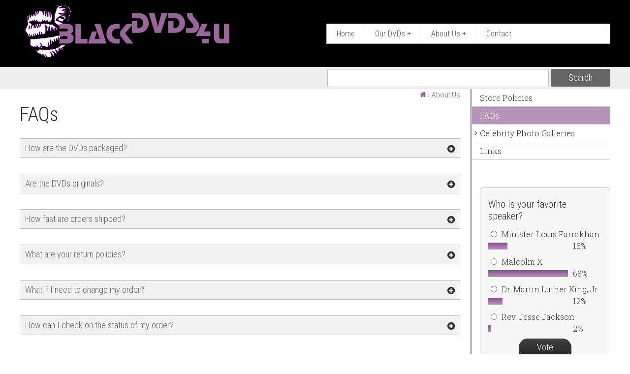

--- FILE ---
content_type: text/html; charset=utf-8
request_url: http://www.blackdvds4u.com/About-Us/FAQs
body_size: 8768
content:
<!DOCTYPE html>
<html  >
<head id="head"><title>
	BlackDVDs4U - Black DVDs 4U | African-American movies and videos
</title><meta name="description" content="Find African-American movies and rare films on DVD and VHS at BlackDVDs4U.com" /> 
<meta charset="UTF-8" /> 
<meta name="keywords" content="African-American films, controversial lectures, hip-hop and reggae music, black comedians" /> 
<script type="text/javascript">
  WebFontConfig = {
    google: { families: [ 'Roboto+Condensed:300,700:latin', 'Roboto+Slab:700,300:latin','Buenard:700:latin' ] }
  };
  (function() {
    var wf = document.createElement('script');
    wf.src = ('https:' == document.location.protocol ? 'https' : 'http') +
      '://ajax.googleapis.com/ajax/libs/webfont/1/webfont.js';
    wf.type = 'text/javascript';
    wf.async = 'true';
    var s = document.getElementsByTagName('script')[0];
    s.parentNode.insertBefore(wf, s);
  })(); </script>
  
<meta name="viewport" content="width=device-width, initial-scale=1.0" />
<meta name="web_author" content="WTE Solutions /Forge/AS10-Agilesite10">
<link rel="stylesheet" href="/App_Themes/blackdvds/assets/css/core.css" type="text/css" media="all">

<script src="/CMSScripts/Custom/jquery-2.1.1.min.js"></script> 
<link href="/App_Themes/Default/Images/favicon.ico" type="image/x-icon" rel="shortcut icon"/>
<link href="/App_Themes/Default/Images/favicon.ico" type="image/x-icon" rel="icon"/>
<link rel="apple-touch-icon" sizes="180x180" href="/App_themes/blackdvds/assets/fav/apple-touch-icon.png">
<link rel="icon" type="image/png" href="/App_themes/blackdvds/assets/fav/favicon-32x32.png" sizes="32x32">
<link rel="icon" type="image/png" href="/App_themes/blackdvds/assets/fav/favicon-16x16.png" sizes="16x16">
<link rel="manifest" href="/App_themes/blackdvds/assets/fav/manifest.json">
<link rel="mask-icon" href="/App_themes/blackdvds/assets/fav/safari-pinned-tab.svg" color="#5bbad5">
<link rel="shortcut icon" href="/App_themes/blackdvds/assets/fav/favicon.ico">
<meta name="msapplication-config" content="/App_themes/blackdvds/assets/fav/browserconfig.xml">
<meta name="theme-color" content="#ffffff"><link href="/CMSPages/GetResource.ashx?_webparts=677" type="text/css" rel="stylesheet"/>
</head>
<body class="LTR Chrome ENUS ContentBody" >
    
    <form method="post" action="/About-Us/FAQs" id="form">
<div class="aspNetHidden">
<input type="hidden" name="__CMSCsrfToken" id="__CMSCsrfToken" value="69qIoOCEx61dO6USp70luwVywnLU1ksJjfnFS+5AnNWF5d8kjtaC7yyhvNQWyi2FMYCraBZGmujOI/47Mem2lJ4VY1R/hbSLdLsvZmdffNg=" />
<input type="hidden" name="__EVENTTARGET" id="__EVENTTARGET" value="" />
<input type="hidden" name="__EVENTARGUMENT" id="__EVENTARGUMENT" value="" />

</div>

<script type="text/javascript">
//<![CDATA[
var theForm = document.forms['form'];
if (!theForm) {
    theForm = document.form;
}
function __doPostBack(eventTarget, eventArgument) {
    if (!theForm.onsubmit || (theForm.onsubmit() != false)) {
        theForm.__EVENTTARGET.value = eventTarget;
        theForm.__EVENTARGUMENT.value = eventArgument;
        theForm.submit();
    }
}
//]]>
</script>


<script src="/WebResource.axd?d=pynGkmcFUV13He1Qd6_TZGQ9luIHZj_HCVWR96-txus1oBSgff0P7yxMGGM5XjTmyHE2LdzNa34HO3f0qOXtVg2&amp;t=638901392248157332" type="text/javascript"></script>

<input type="hidden" name="lng" id="lng" value="en-US" />
<script type="text/javascript">
	//<![CDATA[

function PM_Postback(param) { if (window.top.HideScreenLockWarningAndSync) { window.top.HideScreenLockWarningAndSync(1080); } if(window.CMSContentManager) { CMSContentManager.allowSubmit = true; }; __doPostBack('m$am',param); }
function PM_Callback(param, callback, ctx) { if (window.top.HideScreenLockWarningAndSync) { window.top.HideScreenLockWarningAndSync(1080); }if (window.CMSContentManager) { CMSContentManager.storeContentChangedStatus(); };WebForm_DoCallback('m$am',param,callback,ctx,null,true); }
//]]>
</script>
<script src="/ScriptResource.axd?d=NJmAwtEo3Ipnlaxl6CMhvulJfGLxzPiioRLQz8B6ap-miNqmPWUvPzKn1AbvJboSd4F1Z6JCodo2hJUsQE-w7o_UZy6F-KZjDT1f0-ovLHG78ccxsH90eP5psQ1WMrIcPKEc8BhUNHRbN3U2lp4VrmywlU6jq42LuJr0N6Qp8Fw1&amp;t=5c0e0825" type="text/javascript"></script>
<script src="/ScriptResource.axd?d=dwY9oWetJoJoVpgL6Zq8OJbRA4P1eQ3piwT4fzH9nqJmGr-TT7lONFuobIWT38zmqA9iTSRs6pfyskdN_YHhpZEm5oH5PLm3IAWGJHI4uwotxbgoQKCxhFfOD_S85rRIrV0j3Q0fWLZ3p2ER6O97FIYEr2YS0PgjH44tGsPSXSA1&amp;t=5c0e0825" type="text/javascript"></script>
<script type="text/javascript">
	//<![CDATA[

var CMS = CMS || {};
CMS.Application = {
  "language": "en",
  "imagesUrl": "/CMSPages/GetResource.ashx?image=%5bImages.zip%5d%2f",
  "isDebuggingEnabled": false,
  "applicationUrl": "/",
  "isDialog": false,
  "isRTL": "false"
};

//]]>
</script>
<div class="aspNetHidden">

	<input type="hidden" name="__VIEWSTATEGENERATOR" id="__VIEWSTATEGENERATOR" value="A5343185" />
	<input type="hidden" name="__SCROLLPOSITIONX" id="__SCROLLPOSITIONX" value="0" />
	<input type="hidden" name="__SCROLLPOSITIONY" id="__SCROLLPOSITIONY" value="0" />
</div>
    <script type="text/javascript">
//<![CDATA[
Sys.WebForms.PageRequestManager._initialize('manScript', 'form', ['tctxM',''], [], [], 90, '');
//]]>
</script>

    <div id="ctxM">

</div>
    
<header>   
  <div class="wrap">
    <div class="flex-h">
      <div class="logo"><a href="/"><img id="p_lt_ctl00_EditableImage_ucEditableImage_imgImage" title="BlackDVDs4U" src="/Images/blackdvds4u-logo-NEW.png?ext=." alt="BlackDVDs4U" />

</a></div>
      <nav class="nav-main" role="navigation">
        <input id="main-menu-state" type="checkbox" />
        <label class="main-menu-btn" for="main-menu-state">
          <span class="main-menu-btn-icon"></span> Toggle main menu visibility
        </label>
<ul id="main-menu" class="sm sm-simple collapsed">
<li class="">
    <a href="/" class="">
       Home
    </a>
    
</li><li class="">
    <a href="/Our-DVDs" class="">
       Our DVDs
    </a>
    <ul>
<li class="">
    <a href="/Our-DVDs/DVD-Categories" class="">
       DVD Categories
    </a>
    
</li></ul>
</li><li class="on-path">
    <a href="/About-Us" class="">
       About Us
    </a>
    <ul>
<li class="">
    <a href="/About-Us/Store-Policies" class="">
       Store Policies
    </a>
    
</li><li class="on-path">
    <a href="/About-Us/FAQs" class="current">
       FAQs
    </a>
    
</li><li class="">
    <a href="/About-Us/Celebrity-Photo-Galleries" class="">
       Celebrity Photo Galleries
    </a>
    <ul>
<li class="">
    <a href="/About-Us/Celebrity-Photo-Galleries/Actors" class="">
       Actors
    </a>
    
</li><li class="">
    <a href="/About-Us/Celebrity-Photo-Galleries/Musicians" class="">
       Musicians
    </a>
    
</li><li class="">
    <a href="/About-Us/Celebrity-Photo-Galleries/Athletes,-Politicians-More" class="">
       Athletes, Politicians + More
    </a>
    
</li><li class="">
    <a href="/About-Us/Celebrity-Photo-Galleries/Veterans" class="">
       Veterans
    </a>
    
</li></ul>
</li><li class="">
    <a href="/About-Us/Links" class="">
       Links
    </a>
    
</li></ul>
</li><li class="">
    <a href="/Contact" class="">
       Contact
    </a>
    
</li></ul>
</nav>
   </div>
  </div>
</header>

<div class="search-bar-head">
    <div class="wrap-small"><div id="p_lt_ctl02_SmartSearchBox_pnlSearch" class="searchBox" onkeypress="javascript:return WebForm_FireDefaultButton(event, &#39;p_lt_ctl02_SmartSearchBox_btnSearch&#39;)">
	
    <label for="p_lt_ctl02_SmartSearchBox_txtWord" id="p_lt_ctl02_SmartSearchBox_lblSearch" style="display:none;">Search for:</label>
    <input name="p$lt$ctl02$SmartSearchBox$txtWord" type="text" maxlength="1000" id="p_lt_ctl02_SmartSearchBox_txtWord" class="form-control" />
    <input type="submit" name="p$lt$ctl02$SmartSearchBox$btnSearch" value="Search" id="p_lt_ctl02_SmartSearchBox_btnSearch" class="btn btn-inverse btn-default" />
    
    <div id="p_lt_ctl02_SmartSearchBox_pnlPredictiveResultsHolder" class="predictiveSearchHolder">

	</div>

</div>
</div>
</div>




<div class="landing"> 
  <div class="landing-main min">
<div class="breadcrumbs"><a href="/"><span class="icon icon-home fa fa-home"></span></a> &rsaquo; <a href="/About-Us" class="CMSBreadCrumbsLink">About Us</a> </div>

<h1>FAQs



</h1>




<div class="faq-slide expandable-item">
  <h3>How are the DVDs packaged?</h3>
  <div class="faq-inner expandable">All DVDs are factory produced and shrink wrapped.</div>
</div><div class="faq-slide expandable-item">
  <h3>Are the DVDs originals?</h3>
  <div class="faq-inner expandable">Some are, but a lot are independently produced projects and are authorized copies.</div>
</div><div class="faq-slide expandable-item">
  <h3>How fast are orders shipped?</h3>
  <div class="faq-inner expandable">Orders received before 12 noon are shipped the same day.</div>
</div><div class="faq-slide expandable-item">
  <h3>What are your return policies?</h3>
  <div class="faq-inner expandable">All of our store policies are available <a href="/About-Us/Store-Policies">here</a>.</div>
</div><div class="faq-slide expandable-item">
  <h3>What if I need to change my order?</h3>
  <div class="faq-inner expandable">Please contact us right away if you need to change your order. We will try to assist you if the order hasn&#39;t already shipped out.</div>
</div><div class="faq-slide expandable-item">
  <h3>How can I check on the status of my order?</h3>
  <div class="faq-inner expandable">Visit our main website <a href="http://www.houseofnubian.com" target="_blank">houseofnubian.com</a> and log into your account using the MY ACCOUNT link in the top right to check on the status of your order. You can also contact our <a href="/Contact">Customer Service</a> reps directly.</div>
</div>

</div>
  <div class="sidebar">
<ul class="submenu"><li class="">
    <a href="/About-Us/Store-Policies" class="">
        <i class=""></i> Store Policies
    </a>
    
</li>

<li class="on-path">
    <a href="/About-Us/FAQs" class="current">
        <i class=""></i> FAQs
    </a>
    
</li>

<li class="">
    <a href="/About-Us/Celebrity-Photo-Galleries" class="">
        <i class=""></i> Celebrity Photo Galleries
    </a>
    <span class="drop"></span>
<ul class="sub"><li class="">
    <a href="/About-Us/Celebrity-Photo-Galleries/Actors" class="">
        <i class=""></i> Actors
    </a>
    
</li>

<li class="">
    <a href="/About-Us/Celebrity-Photo-Galleries/Musicians" class="">
        <i class=""></i> Musicians
    </a>
    
</li>

<li class="">
    <a href="/About-Us/Celebrity-Photo-Galleries/Athletes,-Politicians-More" class="">
        <i class=""></i> Athletes, Politicians + More
    </a>
    
</li>

<li class="">
    <a href="/About-Us/Celebrity-Photo-Galleries/Veterans" class="">
        <i class=""></i> Veterans
    </a>
    
</li>

</ul>
</li>

<li class="">
    <a href="/About-Us/Links" class="">
        <i class=""></i> Links
    </a>
    
</li>

</ul>
<br><div id="p_lt_ctl03_pageplaceholder_p_lt_ctl01_editabletext1_ucEditableText_widget1_ctl00_viewPoll_pnlControl" class="PollControl" onkeypress="javascript:return WebForm_FireDefaultButton(event, &#39;p_lt_ctl03_pageplaceholder_p_lt_ctl01_editabletext1_ucEditableText_widget1_ctl00_viewPoll_btnVote&#39;)">
	
    <span id="p_lt_ctl03_pageplaceholder_p_lt_ctl01_editabletext1_ucEditableText_widget1_ctl00_viewPoll_lblTitle" class="PollTitle"></span>
    <span id="p_lt_ctl03_pageplaceholder_p_lt_ctl01_editabletext1_ucEditableText_widget1_ctl00_viewPoll_lblQuestion" class="PollQuestion">Who is your favorite speaker?</span>
    
    <div id="p_lt_ctl03_pageplaceholder_p_lt_ctl01_editabletext1_ucEditableText_widget1_ctl00_viewPoll_pnlAnswer" class="PollAnswers">
		<table cellpadding="0" cellspacing="0" width="100%"><tr><td class="PollAnswer" colspan="2"><span class="PollAnswerRadio radio"><input id="p_lt_ctl03_pageplaceholder_p_lt_ctl01_editabletext1_ucEditableText_widget1_ctl00_viewPoll_rad1054" type="radio" name="p$lt$ctl03$pageplaceholder$p$lt$ctl01$editabletext1$ucEditableText$widget1$ctl00$viewPoll$Poll1Group" value="rad1054" /><label for="p_lt_ctl03_pageplaceholder_p_lt_ctl01_editabletext1_ucEditableText_widget1_ctl00_viewPoll_rad1054">Minister Louis Farrakhan</label></span></td></tr><tr><td style="width: 100%;"><div class="PollGraph"><div class="PollGraph0" style="width:24%">&nbsp;</div></div></td><td style="white-space: nowrap;" class="PollCount">16%</td></tr><tr><td class="PollAnswer" colspan="2"><span class="PollAnswerRadio radio"><input id="p_lt_ctl03_pageplaceholder_p_lt_ctl01_editabletext1_ucEditableText_widget1_ctl00_viewPoll_rad1056" type="radio" name="p$lt$ctl03$pageplaceholder$p$lt$ctl01$editabletext1$ucEditableText$widget1$ctl00$viewPoll$Poll1Group" value="rad1056" /><label for="p_lt_ctl03_pageplaceholder_p_lt_ctl01_editabletext1_ucEditableText_widget1_ctl00_viewPoll_rad1056">Malcolm X</label></span></td></tr><tr><td style="width: 100%;"><div class="PollGraph"><div class="PollGraph1" style="width:100%">&nbsp;</div></div></td><td style="white-space: nowrap;" class="PollCount">68%</td></tr><tr><td class="PollAnswer" colspan="2"><span class="PollAnswerRadio radio"><input id="p_lt_ctl03_pageplaceholder_p_lt_ctl01_editabletext1_ucEditableText_widget1_ctl00_viewPoll_rad1057" type="radio" name="p$lt$ctl03$pageplaceholder$p$lt$ctl01$editabletext1$ucEditableText$widget1$ctl00$viewPoll$Poll1Group" value="rad1057" /><label for="p_lt_ctl03_pageplaceholder_p_lt_ctl01_editabletext1_ucEditableText_widget1_ctl00_viewPoll_rad1057">Dr. Martin Luther King, Jr.</label></span></td></tr><tr><td style="width: 100%;"><div class="PollGraph"><div class="PollGraph2" style="width:18%">&nbsp;</div></div></td><td style="white-space: nowrap;" class="PollCount">12%</td></tr><tr><td class="PollAnswer" colspan="2"><span class="PollAnswerRadio radio"><input id="p_lt_ctl03_pageplaceholder_p_lt_ctl01_editabletext1_ucEditableText_widget1_ctl00_viewPoll_rad1055" type="radio" name="p$lt$ctl03$pageplaceholder$p$lt$ctl01$editabletext1$ucEditableText$widget1$ctl00$viewPoll$Poll1Group" value="rad1055" /><label for="p_lt_ctl03_pageplaceholder_p_lt_ctl01_editabletext1_ucEditableText_widget1_ctl00_viewPoll_rad1055">Rev. Jesse Jackson</label></span></td></tr><tr><td style="width: 100%;"><div class="PollGraph"><div class="PollGraph3" style="width:3%">&nbsp;</div></div></td><td style="white-space: nowrap;" class="PollCount">2%</td></tr></table>
	</div>
    
    <div id="p_lt_ctl03_pageplaceholder_p_lt_ctl01_editabletext1_ucEditableText_widget1_ctl00_viewPoll_pnlFooter" class="PollFooter">
		
        <input type="submit" name="p$lt$ctl03$pageplaceholder$p$lt$ctl01$editabletext1$ucEditableText$widget1$ctl00$viewPoll$btnVote" value="Vote" id="p_lt_ctl03_pageplaceholder_p_lt_ctl01_editabletext1_ucEditableText_widget1_ctl00_viewPoll_btnVote" class="PollVoteButton btn btn-default" />
    
	</div>

</div>




</div>
</div>




  
<footer> 
  <div class="wrap">
      <div class="foot1a"><h3 style="margin-bottom: 4px;"><strong>Contact Us</strong></h3>

<p><a href="mailto:customerservice@blackdvds4u.com">customerservice@blackdvds4u.com</a></p>




</div>
      <div class="foot1b"><div class="social">



</div></div>
      <div class="foot1c">



<div class="newsletterBtn"><a class="ajax btn btn-primary" href="/app_themes/blackdvds/assets/newsletter-signup.htm">
  <i class="icon icon-envelope"><span class="sr-only">envelope icon</span></i> Join our Mailing List</a></div></div>
  </div>
  <div class="wrap">
      <div class="foot2a">&copy; 
<script type="text/javascript">var today=new Date(); document.write(today.getFullYear());</script>
&nbsp;BlackDVDs4U.com | All Rights Reserved



</div>
      <div class="foot2b">Powered by <a target="_blank" href="https://www.wte.net/Services/Content-Management-Solutions">AgileSite v11</a></div>
  </div>
  <a href="#" class="scroll-up" title="scroll to top"><i class="icon icon-chevron-up"></i></a>
</footer>
  
 


<script type="text/javascript">
	//<![CDATA[

var openModal = function (){        
    $(".Modal").colorbox({
        iframe:true, 
        opacity:0.5, 
        scrolling:true, 
        width:832, 
        height:456, 
        top:60
    });
}
//]]>
</script>
<script type="text/javascript" src="/App_Themes/blackdvds/assets/js/custom.min.js"></script>

    
    

<script type="text/javascript">
//<![CDATA[

WebForm_InitCallback();
theForm.oldSubmit = theForm.submit;
theForm.submit = WebForm_SaveScrollPositionSubmit;

theForm.oldOnSubmit = theForm.onsubmit;
theForm.onsubmit = WebForm_SaveScrollPositionOnSubmit;
//]]>
</script>
  <input type="hidden" name="__VIEWSTATE" id="__VIEWSTATE" value="5FfwhDanGEoWKNfb1GKfvmMp1uP4rzcEdHGyS4N3/i7BTC9dDGHEZRK28Lp+PwgaJNxzLeA3A552xQ0HLdd7xEvsK0l4M/p0qcAoWmZr3gPGy0H+2BXojUva9oREiM7iGPkGZOqvygLDO2kr5WoaXIvLQ1vbXnS5ypk4397U9HcAtU22bRvSGZfYzUdgwFGRxwF3EcncGsNDgn+xyO7pmzzr2HGYZl99f4Px0rvtSU4UKULSj0nCaBlzW7Xq5cgvzDJxTu/[base64]/y7idiJaNvTSEXiPQehmSwNwlyxV1fPVCqxFHPr3TVX8kXyvP59p0bSuZ5eC7UFZuPka4QkFerFFaMuzxtWfdr5z7SB6IvstcEItII5dxKz5AT/vFixVtp2nvadqaImS0d3Nz29LeXTbJ/+etSZifr6/DIJbwBh37r0pmlDEfflmsZdVbVnJ234RMOB/ivgaoaAbfIg05cA1VyMTpjL1cz0SHHIKxEqATc9qYT1c0qv+t2+BR5f4SHGkVK2hFDdHruSo0SLHknZpitwmFspiKooet7GTtPXhp5s4G065PnvaCyGgPXOCc72y7lpESaG1HmD8fXFr61TbCE5xadC00rBD1wcwFg3L4VXKd6e97L/KmGjLO9gjOH6hd7pKDxFozFLWjHLmRzaiAMNbHnzmN6jTqWDbBBITqbcbevCWOuYKKmjYSbba8/MPtTZxWIvJgUsDecrrqC8c2LEXt3epcXWsXxp6LeEpprAJifrPOCP5J1ULbjB3XLzR+rqfRZyFlwqT+rjyFYHEqjZgVV3eJIhBZjh+4pe7Iz4WxaYve55Nn58wmNJA72JtHeDI3evBtJfoTxByhUqUCt/MhWJEGwc+xGP37wk2PKzkfOMWLcnwSRa4ZU/yBWq+63Ie/[base64]/7ci0UsfHesQir70PLE2uM40OrDGek8oriIOmIwM8YJHh1CK6jVvSwU9AEl1vGySPriFI0TFxTftBYcWKI/SVPmxShSDg1CGINi8YpZuXJnJlFaD3oPMSHixrQggY6eLmezCLce7Y7GYNWk9d/+8pURk2/KGTRTRX5+xNh8Ub3UpAg1r6eFb7TBe3/g+rA7QrVYegUUHb/G2m3ygXdeUv93gJKUfMD6sACVnxxPzVFO6ZWt1rsrCKO+FbT/Hq7oHYiR0pdHE+iu2InczlEfwEq3Asf46n5yc+eudBLRbhpQva4dJMTklBWXVLO+nzrJjgolV6gJlmE6kcL2ZoGOc/va8jys2zuOu+1dmnb05sDKhNl4KgUFsWyWwdIN9jAm8MOsKlJOGczUhrOnKv5jkizs22zpR8wx+kqA0UJxPXSV3UJveKMNhfINePXjq4TMw2QHwXFqkRaUHzBZyhq8cNxlVK2SUVpk2v6zdHT/4G7ItcSlk1nAyfS0VkYGnEcX7/07bBiGtcEkDw8kWu3t5Dyup/rMRamgs3OVjKlFPdjNT7hdzi3BciHQU72lnsU4hBK2nxyP1aL5jTm+FLa1QjcXY5FQ20kxZRgH7xS+PJIpAbBFFQW3ttPWVAhdPIRxbY8qCw/7HQeubWmp4EfsWguVQan83IR9B+GSaI0+EttYqtuMvKfVEFZXT7FQT/j3N8IxwL9FOJ5A6fPqyebnroYZ5hzEpLCntAFx8r88gDmNTh8b6o8jcJb3ehTGOnKIqYZTxhax3jW0L+hgZAPp1D/AMUiybn22uz0ArdnEkVAxvuHmcn4osThaCu53bzdfD9RgTbaEcJY530xchtzfwlZruhReoDz353NSiZDRAnNUJuNmDUTmCV2aXVL9S6gaItOfE8TJmiDKj0SrJkQH/2rrddKEFh89FTAWeDH6gKrqtIxuJl4ln74q5SosGl6bjiCXqfybsr8yz+AMvH62zGu3T5oHeluYBjPcL8X+GsqqfM15QGulO5OIj2riobqCtIpxK9mXX48YgJxHma7AfCTg05FQoknz4vkUB+TIjt5y9fP35XtPIahgfmeOUIIuE/+ITa2X6/coJ6jYZ9loXjFIQKT7IC44jusGkV9PLh07Bs0NosCyOaNlUR5uS8oGIt7IWB/lXjQM8EZAUx1ol05JE27kQ0mBpsJNn+Ev6gYGmBa/7/SrQ+wbmv8LQatMTxl+cOoWKeaKw+hsV2BC0Anta4wI7ecDAv3HdRZ+GKZP0ZFlpRFLlfpy+fPfBUMDBV9NAKDwRoBBHJ64cqqfWpwr0Mmx6k8ZdWziqHwbNq4sdTLBWuUF0WlXcUX6lr2YRS+ZucVeYUqNIhJOnmCfaI+2/AjLtcotuZA68uV7e+89Jtdq73ws/11q7LDvYvecS8pdiI+XMEdvUs06VyLFz4sN8l2SC5RzSmpGNgmyz3pJEQFLx/oIuSNE2rrf18dC0hrXoTZd1q/LO1dBmQL+xD0PoA9x4x4YV4vliXuTvAsStPUkDRMTJMypvygYXN9fSGdiBWB+G9z5XX1C1tFfZ0o1ofojEMvYWb3hE9heLxp8FiFwZYIk0Bn2IKc2QoYQQazK9mnCLvANkbbswQqudVk+093IGGeKhC2vZvXWp9hwcznBboGbzVPutMB1PsW+zh251CHw3l/GHPZdyG922zhKNyTsMAtf3oF/PUBgkDm8PT+79KHaGhavO0MkO8t+t7kc9lDgr/ZbXcS9gY66D+/QLdFVuK8LXXK9kvn47uqgpsUNIMDS9YkTki3DTk3SeJoXws/NgVLfIqJ8Pqjndxp8hB2axoGI4gfYGuLXp6K1IduR9FGi9Q221pjUV0dehWC7b1WE8JV0Qkcegc1eFvx40xIZIHsamKZodWE9HH2wh00PH9KY+skFAaqciCW2XGUpFcHOQ/upLxEJX5rAjOJT8XJWr02Lhiy/2KaNbTg+/7OjaBgEQ+9npRfnsL+Ch+81FJRgcXJG8el793yQwvm1cLg4p8d0UET1IrI4GSD/ZURiU+uZU2LSE2r8rpwqzx+UN0d3VgnINn/i486S3BGGyFCHxqbTL2chOm+C/FkcjQOGONSb1NHXiK4z1StuXd0C8g7KhRR1CRCok2BYbJReyCJrKBxQeUwX4i4MjdmljnPVYYz3g+q/jvggWf07g15MRFXuOTVr9/lxnFSXAtWgFF1aSibNKsxRRYC9Js7qaGS8T+nhd7OzGNGeYYHr87m3KUqEwEKj/QwdS53j6e/fWJkhCASW/8zcUeTQN5Xu2lchkBYw9hpLwnve2eZ2hTCddqBYj8jHQdnH9GUprqgK9VDbjE+yyhwYdh8TLMdf7yz9QlnHX1v3U90imiNAtepfEdpp3OjLo/[base64]/QClc9LVdNHXBFtLb8yH2VnfuqGDMHHMAflf3lBm+D8LTiWRTo1A5EfibtL88ZqiRUfiSO3q7mftT8hVgg4cSJC+JaWAYz3WNgQKU/6grF5m8FVmiP/q2CLDnM/Y9OrwO7rDQg1uNqVWZXxzKQQPiT+w1i8fpF6bfeGWkobfMFK95PoNzICppQzfpGdVZd7H1gC0tMZao4PslENSO/B4LysQ1kYmjxikNJyFAR0JSWYA3uQ90xLWryGyS0kv0/2xEBUvE6FpyXyACCaw2QfvDdUrl2Q+A0x617h8NsmO72e213KTNHD0EU8jljLMnjZ0LdnBsM1/dqUXO87BSxJTPRPhXpC+rxcHuOgonLhWtw8Rmd0wiU/P" />
  <script type="text/javascript"> 
      //<![CDATA[
      if (window.WebForm_InitCallback) { 
        __theFormPostData = '';
        __theFormPostCollection = new Array();
        window.WebForm_InitCallback(); 
      }
      //]]>
    </script>
  </form>
</body>
</html>


--- FILE ---
content_type: text/css
request_url: http://www.blackdvds4u.com/App_Themes/blackdvds/assets/css/core.css
body_size: 104660
content:
*,*:before,*:after{-webkit-box-sizing:border-box;box-sizing:border-box}h1,h2,h3,h4,h5,h6,p{margin:0;padding:0}h1,h2,h3,h4,h5,h6,p{margin-bottom:24px;margin-bottom:1.5rem}html{font-size:1em;line-height:1.5}html{font-size:100%;height:100%;font-family:"Roboto Slab",serif;line-height:24px}body{z-index:0;height:100%;background:#fff;color:#333;margin:0;padding:0;-webkit-tap-highlight-color:rgba(0,0,0,0)}.wf-inactive body,.wf-inactive{font-family:Georgia, sans-serif}a{color:#854f8a;text-decoration:none;outline:none;-webkit-transition:all .3s;-o-transition:all .3s;transition:all .3s}a:hover{color:#6a3f6e;text-decoration:none}a:focus,input:focus{outline:none}h1,h2,h3,h4{font-family:"Roboto Condensed","sans serif";font-weight:300}h5,h6{font-weight:700}h1{font-size:40px;font-size:2.5rem;line-height:1.2}.min h1 .icon,.min h1 blockquote.quote:before,.min h1 blockquote.quote:after,.min h1 .unslider-arrow.prev:after,.min h1 .unslider-arrow.next:after,.min h1 .icon-only.btn,.min h1 .icon-only.FormButton,.min h1 .icon-only.btn-default,.min h1 .read-more:after,.min h1 .blackBox .content ul li:before,.blackBox .content ul .min h1 li:before,.min h1 .bio-item .bio-phone:before,.bio-item .min h1 .bio-phone:before,.min h1 .bio-item .bio-mobile:before,.bio-item .min h1 .bio-mobile:before,.min h1 .bio-item .bio-email:before,.bio-item .min h1 .bio-email:before,.min h1 .elink-item h3 a:before,.elink-item h3 .min h1 a:before,.min h1 .expandable-item h3:after,.expandable-item .min h1 h3:after,.min h1 .flex-direction-nav a:before,.flex-direction-nav .min h1 a:before,.min h1 .flex-pauseplay a:before,.flex-pauseplay .min h1 a:before,.min h1 .office-item .office-building:before,.office-item .min h1 .office-building:before,.min h1 .office-item .office-phone:before,.office-item .min h1 .office-phone:before,.min h1 .office-item .office-email:before,.office-item .min h1 .office-email:before,.min h1 .submenu .drop:before,.submenu .min h1 .drop:before{display:none}@media (min-width: 768px){.min h1 .icon,.min h1 blockquote.quote:before,.min h1 blockquote.quote:after,.min h1 .unslider-arrow.prev:after,.min h1 .unslider-arrow.next:after,.min h1 .icon-only.btn,.min h1 .icon-only.FormButton,.min h1 .icon-only.btn-default,.min h1 .read-more:after,.min h1 .blackBox .content ul li:before,.blackBox .content ul .min h1 li:before,.min h1 .bio-item .bio-phone:before,.bio-item .min h1 .bio-phone:before,.min h1 .bio-item .bio-mobile:before,.bio-item .min h1 .bio-mobile:before,.min h1 .bio-item .bio-email:before,.bio-item .min h1 .bio-email:before,.min h1 .elink-item h3 a:before,.elink-item h3 .min h1 a:before,.min h1 .expandable-item h3:after,.expandable-item .min h1 h3:after,.min h1 .flex-direction-nav a:before,.flex-direction-nav .min h1 a:before,.min h1 .flex-pauseplay a:before,.flex-pauseplay .min h1 a:before,.min h1 .office-item .office-building:before,.office-item .min h1 .office-building:before,.min h1 .office-item .office-phone:before,.office-item .min h1 .office-phone:before,.min h1 .office-item .office-email:before,.office-item .min h1 .office-email:before,.min h1 .submenu .drop:before,.submenu .min h1 .drop:before{display:inline-block;font-size:34px;font-size:2.125rem;line-height:1.4117647059}}h2{font-size:34px;font-size:2.125rem;line-height:1.4117647059}h3{font-size:24px;font-size:1.5rem;line-height:1}h4{font-size:20px;font-size:1.25rem;line-height:1.2;color:#a46aaa;text-transform:uppercase;position:relative;text-align:left;text-indent:1em;z-index:1}h4:before{position:absolute;top:0.55em;z-index:-1;display:block;width:100%;height:1px;border-bottom:3px solid #a46aaa;content:''}h4 span{padding:0 .5em;background:#fff}h5{font-size:16px;font-size:1rem;line-height:1.5}h6{font-size:16px;font-size:1rem;line-height:1.5;position:relative;text-align:left;z-index:1}h6:before{position:absolute;top:0.75em;left:0;z-index:-1;width:100%;height:1px;border-bottom:1px solid #bbb;content:''}h6 span{margin-left:1em;padding:0 .5em;background:#fff;display:inline-block !important}ul,ol,dd{margin-left:48px;margin-left:3rem}li>ul,li>ol{margin-bottom:0}ul,ul ul ul{list-style:disc}ul ul,ul ul ul ul{list-style:circle}ol{list-style:decimal}ol ol{list-style:lower-latin}ol ol ol{list-style:lower-roman}.sliding-testimonials ul{margin:0;padding:0;list-style:none}dl{margin-bottom:24pxem}dt{font-weight:bold}dd{margin-left:12pxem}hr{display:block;width:100%;height:1px;border:0;background:-webkit-gradient(linear, right top, left top, from(rgba(0,0,0,0)), color-stop(rgba(0,0,0,0.5)), to(rgba(0,0,0,0)));background:-o-linear-gradient(right, rgba(0,0,0,0), rgba(0,0,0,0.5), rgba(0,0,0,0));background:linear-gradient(to left, rgba(0,0,0,0), rgba(0,0,0,0.5), rgba(0,0,0,0))}del{text-decoration:line-through;color:#aaa}blockquote.quote{padding:0 1.65em;margin:.5em 0;position:relative;-webkit-appearance:none}blockquote.quote:before,blockquote.quote:after{position:absolute;display:block;font-size:20px;font-size:1.25rem;line-height:1.2;line-height:1;color:#9d72a1}blockquote.quote:before{top:-4px;left:2px;content:'\e901'}blockquote.quote:after{right:2px;bottom:-2px;content:'\e900'}blockquote{font-size:22px;font-size:1.375rem;line-height:1.0909090909;font-family:"Buenard",serif;border:8px solid #bbb;border-width:0 0 0 8px;margin:1.5em 0;padding:.727em}blockquote cite{font-size:16px;font-size:1rem;line-height:1.5;font-family:"Roboto Slab",serif;font-style:italic;text-align:right;display:block}blockquote cite:before{content:'- '}figure{margin:0;padding:0;max-width:100%;width:auto;text-align:center}figure figcaption{font-size:14px;font-size:.875rem;line-height:1.7142857143;text-align:center;padding:.25em .5em}@font-face{font-family:'AS-icons';src:url("[data-uri]") format("truetype");font-weight:normal;font-style:normal}.icon,blockquote.quote:before,blockquote.quote:after,.unslider-arrow.prev:after,.unslider-arrow.next:after,.icon-only.btn,.icon-only.FormButton,.icon-only.btn-default,.read-more:after,.blackBox .content ul li:before,.bio-item .bio-phone:before,.bio-item .bio-mobile:before,.bio-item .bio-email:before,.elink-item h3 a:before,.expandable-item h3:after,.flex-direction-nav a:before,.flex-pauseplay a:before,.office-item .office-building:before,.office-item .office-phone:before,.office-item .office-email:before,.submenu .drop:before{font-family:'AS-icons' !important;speak:none;font-style:normal;font-weight:normal;font-variant:normal;text-transform:none;line-height:1;-webkit-font-smoothing:antialiased;-moz-osx-font-smoothing:grayscale}.icon-search:before{content:""}.icon-envelope-o:before{content:""}.icon-heart:before{content:""}.icon-star:before{content:""}.icon-star-o:before{content:""}.icon-user:before{content:""}.icon-film:before{content:""}.icon-check:before{content:""}.icon-times:before{content:""}.icon-search-plus:before{content:""}.icon-cog:before{content:""}.icon-home:before{content:""}.icon-clock-o:before{content:""}.icon-arrow-circle-o-down:before{content:""}.icon-arrow-circle-o-up:before{content:""}.icon-repeat:before{content:""}.icon-refresh:before{content:""}.icon-lock:before{content:""}.icon-flag:before{content:""}.icon-tag:before{content:""}.icon-tags:before{content:""}.icon-book:before{content:""}.icon-bookmark:before{content:""}.icon-print:before{content:""}.icon-camera:before{content:""}.icon-video-camera:before{content:""}.icon-image:before{content:""}.icon-pencil:before{content:""}.icon-map-marker:before{content:""}.icon-check-square-o:before{content:""}.icon-arrows:before{content:""}.icon-step-backward:before{content:""}.icon-pause:before{content:""}.icon-step-forward:before{content:""}.icon-chevron-left:before{content:""}.icon-chevron-right:before{content:""}.icon-plus-circle:before{content:""}.icon-minus-circle:before{content:""}.icon-times-circle:before{content:""}.icon-check-circle:before{content:""}.icon-question-circle:before{content:""}.icon-info-circle:before{content:""}.icon-times-circle-o:before{content:""}.icon-check-circle-o:before{content:""}.icon-ban:before{content:""}.icon-arrow-left:before{content:""}.icon-arrow-right:before{content:""}.icon-arrow-up:before{content:""}.icon-arrow-down:before{content:""}.icon-plus:before{content:""}.icon-minus:before{content:""}.icon-asterisk:before{content:""}.icon-exclamation-circle:before{content:""}.icon-exclamation-triangle:before{content:""}.icon-warning:before{content:""}.icon-calendar:before{content:""}.icon-comment:before{content:""}.icon-chevron-up:before{content:""}.icon-chevron-down:before{content:""}.icon-shopping-cart:before{content:""}.icon-bar-chart:before{content:""}.icon-twitter-square:before{content:""}.icon-facebook-square:before{content:""}.icon-camera-retro:before{content:""}.icon-cogs:before{content:""}.icon-gears:before{content:""}.icon-comments:before{content:""}.icon-heart-o:before{content:""}.icon-linkedin-square:before{content:""}.icon-thumb-tack:before{content:""}.icon-external-link:before{content:""}.icon-sign-in:before{content:""}.icon-phone:before{content:""}.icon-square-o:before{content:""}.icon-bookmark-o:before{content:""}.icon-phone-square:before{content:""}.icon-twitter:before{content:""}.icon-facebook:before{content:""}.icon-bullhorn:before{content:""}.icon-certificate:before{content:""}.icon-hand-o-right:before{content:""}.icon-hand-o-left:before{content:""}.icon-hand-o-up:before{content:""}.icon-hand-o-down:before{content:""}.icon-arrow-circle-left:before{content:""}.icon-arrow-circle-right:before{content:""}.icon-arrow-circle-up:before{content:""}.icon-arrow-circle-down:before{content:""}.icon-globe:before{content:""}.icon-briefcase:before{content:""}.icon-users:before{content:""}.icon-link:before{content:""}.icon-cloud:before{content:""}.icon-scissors:before{content:""}.icon-paperclip:before{content:""}.icon-square:before{content:""}.icon-navicon:before{content:""}.icon-pinterest:before{content:""}.icon-pinterest-square:before{content:""}.icon-google-plus-square:before{content:""}.icon-google-plus:before{content:""}.icon-money:before{content:""}.icon-caret-down:before{content:""}.icon-caret-up:before{content:""}.icon-caret-left:before{content:""}.icon-caret-right:before{content:""}.icon-envelope:before{content:""}.icon-linkedin:before{content:""}.icon-comment-o:before{content:""}.icon-comments-o:before{content:""}.icon-sitemap:before{content:""}.icon-lightbulb-o:before{content:""}.icon-cloud-download:before{content:""}.icon-cloud-upload:before{content:""}.icon-user-md:before{content:""}.icon-coffee:before{content:""}.icon-cutlery:before{content:""}.icon-building-o:before{content:""}.icon-plus-square:before{content:""}.icon-angle-double-left:before{content:""}.icon-angle-double-right:before{content:""}.icon-angle-double-up:before{content:""}.icon-angle-double-down:before{content:""}.icon-angle-left:before{content:""}.icon-angle-right:before{content:""}.icon-angle-up:before{content:""}.icon-angle-down:before{content:""}.icon-mobile:before{content:""}.icon-mobile-phone:before{content:""}.icon-circle-o:before{content:""}.icon-quote-left:before{content:""}.icon-quote-right:before{content:""}.icon-spinner:before{content:""}.icon-circle:before{content:""}.icon-question:before{content:""}.icon-info:before{content:""}.icon-exclamation:before{content:""}.icon-puzzle-piece:before{content:""}.icon-microphone:before{content:""}.icon-shield:before{content:""}.icon-calendar-o:before{content:""}.icon-chevron-circle-left:before{content:""}.icon-chevron-circle-right:before{content:""}.icon-chevron-circle-up:before{content:""}.icon-chevron-circle-down:before{content:""}.icon-unlock-alt:before{content:""}.icon-bullseye:before{content:""}.icon-ellipsis-h:before{content:""}.icon-ellipsis-v:before{content:""}.icon-rss-square:before{content:""}.icon-play-circle:before{content:""}.icon-ticket:before{content:""}.icon-minus-square:before{content:""}.icon-minus-square-o:before{content:""}.icon-check-square:before{content:""}.icon-pencil-square:before{content:""}.icon-external-link-square:before{content:""}.icon-youtube-square:before{content:""}.icon-youtube:before{content:""}.icon-youtube-play:before{content:""}.icon-dropbox:before{content:""}.icon-instagram:before{content:""}.icon-female:before{content:""}.icon-male:before{content:""}.icon-arrow-circle-o-right:before{content:""}.icon-arrow-circle-o-left:before{content:""}.icon-dot-circle-o:before{content:""}.icon-wheelchair:before{content:""}.icon-vimeo-square:before{content:""}.icon-plus-square-o:before{content:""}.icon-slack:before{content:""}.icon-envelope-square:before{content:""}.icon-fax:before{content:""}.icon-building:before{content:""}.icon-recycle:before{content:""}.icon-file-pdf-o:before{content:""}.icon-file-word-o:before{content:""}.icon-file-excel-o:before{content:""}.icon-file-image-o:before{content:""}.icon-yelp:before{content:""}.icon-newspaper-o:before{content:""}.icon-cc-visa:before{content:""}.icon-cc-mastercard:before{content:""}.icon-cc-discover:before{content:""}.icon-cc-amex:before{content:""}.icon-cc-paypal:before{content:""}.icon-cc-stripe:before{content:""}.icon-street-view:before{content:""}.icon-heartbeat:before{content:""}.icon-facebook-official:before{content:""}.icon-pinterest-p:before{content:""}.icon-user-plus:before{content:""}.icon-map-signs:before{content:""}.icon-map-o:before{content:""}.icon-map:before{content:""}.icon-commenting:before{content:""}.icon-commenting-o:before{content:""}.icon-vimeo:before{content:""}.icon-pause-circle:before{content:""}.icon-shopping-basket:before{content:""}.icon-music:before{content:""}.white-popup{position:relative;background:white;padding:1.5em;width:auto;max-width:90%;margin:1em auto}@media (min-width: 768px){.white-popup{max-width:50%}.white-popup.mail{max-width:400px}}.mfp-bg{top:0;left:0;width:100%;height:100%;z-index:1042;overflow:hidden;position:fixed;background:#333;opacity:.8;filter:alpha(opacity=80)}.mfp-wrap{top:0;left:0;width:100%;height:100%;z-index:1043;position:fixed;outline:none !important;-webkit-backface-visibility:hidden}.mfp-container{text-align:center;position:absolute;width:100%;height:100%;left:0;top:0;padding:0 8px;-webkit-box-sizing:border-box;box-sizing:border-box}.mfp-container:before{content:'';display:inline-block;height:100%;vertical-align:middle}.mfp-align-top .mfp-container:before{display:none}.mfp-content{position:relative;display:inline-block;vertical-align:middle;margin:0 auto;text-align:left;z-index:1045}.mfp-inline-holder .mfp-content,.mfp-ajax-holder .mfp-content{width:100%;cursor:auto}.mfp-ajax-cur{cursor:progress}.mfp-zoom-out-cur,.mfp-zoom-out-cur .mfp-image-holder .mfp-close{cursor:-webkit-zoom-out;cursor:zoom-out}.mfp-zoom{cursor:pointer;cursor:-webkit-zoom-in;cursor:zoom-in}.mfp-auto-cursor .mfp-content{cursor:auto}.mfp-close,.mfp-arrow,.mfp-preloader,.mfp-counter{-webkit-user-select:none;-moz-user-select:none;-ms-user-select:none;user-select:none}.mfp-loading.mfp-figure{display:none}.mfp-hide{display:none !important}.mfp-preloader{color:#CCC;position:absolute;top:50%;width:auto;text-align:center;margin-top:-0.8em;left:8px;right:8px;z-index:1044}.mfp-preloader a{color:#CCC}.mfp-preloader a:hover{color:#fff}.mfp-s-ready .mfp-preloader{display:none}.mfp-s-error .mfp-content{display:none}button.mfp-close,button.mfp-arrow{overflow:visible;cursor:pointer;background:transparent;border:0;-webkit-appearance:none;display:block;outline:none;padding:0;z-index:1046;-webkit-box-shadow:none;box-shadow:none}button::-moz-focus-inner{padding:0;border:0}.mfp-close{width:44px;height:44px;line-height:44px;position:absolute;right:0;top:0;text-decoration:none;text-align:center;opacity:.65;filter:alpha(opacity=65);padding:0 0 18px 10px;color:#fff;font-style:normal;font-size:28px;font-family:Arial, Baskerville, monospace}.mfp-close:hover,.mfp-close:focus{opacity:1;filter:alpha(opacity=100)}.mfp-close:active{top:1px}.mfp-close-btn-in .mfp-close{color:#333}.mfp-image-holder .mfp-close,.mfp-iframe-holder .mfp-close{color:#fff;right:-6px;text-align:right;padding-right:6px;width:100%}.mfp-counter{position:absolute;top:0;right:0;color:#CCC;font-size:12px;line-height:18px;white-space:nowrap}.mfp-arrow{position:absolute;opacity:.65;filter:alpha(opacity=65);margin:0;top:50%;margin-top:-55px;padding:0;width:90px;height:110px;-webkit-tap-highlight-color:rgba(0,0,0,0)}.mfp-arrow:active{margin-top:-54px}.mfp-arrow:hover,.mfp-arrow:focus{opacity:1;filter:alpha(opacity=100)}.mfp-arrow:before,.mfp-arrow:after,.mfp-arrow .mfp-b,.mfp-arrow .mfp-a{content:'';display:block;width:0;height:0;position:absolute;left:0;top:0;margin-top:35px;margin-left:35px;border:medium inset transparent}.mfp-arrow:after,.mfp-arrow .mfp-a{border-top-width:13px;border-bottom-width:13px;top:8px}.mfp-arrow:before,.mfp-arrow .mfp-b{border-top-width:21px;border-bottom-width:21px;opacity:0.7}.mfp-arrow-left{left:0}.mfp-arrow-left:after,.mfp-arrow-left .mfp-a{border-right:17px solid #fff;margin-left:31px}.mfp-arrow-left:before,.mfp-arrow-left .mfp-b{margin-left:25px;border-right:27px solid #3F3F3F}.mfp-arrow-right{right:0}.mfp-arrow-right:after,.mfp-arrow-right .mfp-a{border-left:17px solid #fff;margin-left:39px}.mfp-arrow-right:before,.mfp-arrow-right .mfp-b{border-left:27px solid #3F3F3F}.mfp-iframe-holder{padding-top:40px;padding-bottom:40px}.mfp-iframe-holder .mfp-content{line-height:0;width:100%;max-width:900px}.mfp-iframe-holder .mfp-close{top:-40px}.mfp-iframe-scaler{width:100%;height:0;overflow:hidden;padding-top:56.25%}.mfp-iframe-scaler iframe{position:absolute;display:block;top:0;left:0;width:100%;height:100%;-webkit-box-shadow:0 0 8px rgba(0,0,0,0.6);box-shadow:0 0 8px rgba(0,0,0,0.6);background:#000}img.mfp-img{width:auto;max-width:100%;height:auto;display:block;line-height:0;-webkit-box-sizing:border-box;box-sizing:border-box;padding:40px 0 40px;margin:0 auto}.mfp-figure{line-height:0}.mfp-figure:after{content:'';position:absolute;left:0;top:40px;bottom:40px;display:block;right:0;width:auto;height:auto;z-index:-1;-webkit-box-shadow:0 0 8px rgba(0,0,0,0.6);box-shadow:0 0 8px rgba(0,0,0,0.6);background:#444}.mfp-figure small{color:#BDBDBD;display:block;font-size:12px;line-height:14px}.mfp-figure figure{margin:0}.mfp-bottom-bar{margin-top:-36px;position:absolute;top:100%;left:0;width:100%;cursor:auto}.mfp-title{text-align:left;line-height:18px;color:#F3F3F3;word-wrap:break-word;padding-right:36px}.mfp-image-holder .mfp-content{max-width:100%}.mfp-gallery .mfp-image-holder .mfp-figure{cursor:pointer}@media screen and (max-width: 800px) and (orientation: landscape), screen and (max-height: 300px){.mfp-img-mobile .mfp-image-holder{padding-left:0;padding-right:0}.mfp-img-mobile img.mfp-img{padding:0}.mfp-img-mobile .mfp-figure:after{top:0;bottom:0}.mfp-img-mobile .mfp-figure small{display:inline;margin-left:5px}.mfp-img-mobile .mfp-bottom-bar{background:rgba(0,0,0,0.6);bottom:0;margin:0;top:auto;padding:3px 5px;position:fixed;-webkit-box-sizing:border-box;box-sizing:border-box}.mfp-img-mobile .mfp-bottom-bar:empty{padding:0}.mfp-img-mobile .mfp-counter{right:5px;top:3px}.mfp-img-mobile .mfp-close{top:0;right:0;width:35px;height:35px;line-height:35px;background:rgba(0,0,0,0.6);position:fixed;text-align:center;padding:0}}@media all and (max-width: 900px){.mfp-arrow{-webkit-transform:scale(0.75);-ms-transform:scale(0.75);transform:scale(0.75)}.mfp-arrow-left{-webkit-transform-origin:0;-ms-transform-origin:0;transform-origin:0}.mfp-arrow-right{-webkit-transform-origin:100%;-ms-transform-origin:100%;transform-origin:100%}.mfp-container{padding-left:6px;padding-right:6px}}.mfp-ie7 .mfp-img{padding:0}.mfp-ie7 .mfp-bottom-bar{width:600px;left:50%;margin-left:-300px;margin-top:5px;padding-bottom:5px}.mfp-ie7 .mfp-container{padding:0}.mfp-ie7 .mfp-content{padding-top:44px}.mfp-ie7 .mfp-close{top:0;right:0;padding-top:0}.newsletter{padding:1em}#colorbox,#cboxOverlay,#cboxWrapper{position:absolute;top:0;left:0;z-index:9999;overflow:hidden;-webkit-transform:translate3d(0, 0, 0);max-width:100%}#cboxWrapper{max-width:none}#cboxOverlay{position:fixed;width:100%;height:100%}#cboxMiddleLeft,#cboxBottomLeft{clear:left}#cboxContent{position:relative}#cboxLoadedContent{overflow:auto;-webkit-overflow-scrolling:touch}#cboxTitle{margin:0}#cboxLoadingOverlay,#cboxLoadingGraphic{position:absolute;top:0;left:0;width:100%;height:100%}#cboxPrevious,#cboxNext,#cboxClose,#cboxSlideshow{cursor:pointer}.cboxPhoto{float:left;margin:auto;border:0;display:block;max-width:none;-ms-interpolation-mode:bicubic}.cboxIframe{width:100%;height:100%;display:block;border:0;padding:0;margin:0}#colorbox,#cboxContent,#cboxLoadedContent{-webkit-box-sizing:content-box;box-sizing:content-box}#cboxOverlay{background:#888;opacity:0.9;filter:alpha(opacity=90)}#colorbox{outline:0}#cboxContent{margin-top:32px;overflow:visible;background:#bbb}.cboxIframe{background:#fff}#cboxError{padding:50px;border:1px solid #bbb}#cboxLoadedContent{background:#fff;padding:1px 1px 2em}#cboxLoadingGraphic{background:url(../img/colorbox2/loading.gif) no-repeat center center}#cboxLoadingOverlay{background:#bbb}#cboxTitle{position:absolute;top:1px;left:1px;width:100%;color:#333;background:rgba(255,255,255,0.4);font-size:16px;padding:.25em .5em}#cboxCurrent{position:absolute;top:-20px;left:6px;font-size:14px;font-style:italic}#cboxPrevious,#cboxNext,#cboxSlideshow,#cboxClose{border:0;padding:0;margin:0;overflow:visible;text-indent:-9999px;width:20px;height:20px;position:absolute;top:-20px;background:url(../img/colorbox2/controls.png) no-repeat 0 0}#cboxClose{top:0}#cboxPrevious:active,#cboxNext:active,#cboxSlideshow:active,#cboxClose:active{outline:0}#cboxPrevious{background-position:0px 0px;right:44px}#cboxPrevious:hover{background-position:0px -25px}#cboxNext{background-position:-25px 0px;right:22px}#cboxNext:hover{background-position:-25px -25px}#cboxClose{background-position:-50px 0px;right:0}#cboxClose:hover{background-position:-50px -25px}.cboxSlideshow_on #cboxPrevious,.cboxSlideshow_off #cboxPrevious{right:66px}.cboxSlideshow_on #cboxSlideshow{background-position:-75px -25px;right:44px}.cboxSlideshow_on #cboxSlideshow:hover{background-position:-100px -25px}.cboxSlideshow_off #cboxSlideshow{background-position:-100px 0px;right:44px}.cboxSlideshow_off #cboxSlideshow:hover{background-position:-75px -25px}.modal{background:white;border:1px solid #bbb;border-radius:4px;-webkit-box-shadow:0 8px 6px -6px rgba(0,0,0,0.3);box-shadow:0 8px 6px -6px rgba(0,0,0,0.3);text-align:left}.modal .title{border-bottom:1px solid #bbb;font-size:18px;line-height:18px;font-weight:bold;margin-bottom:1em}.modal .close{position:absolute;top:16px;right:16px}.modal button.close{-webkit-appearance:none;cursor:pointer;padding:0;background:none;border:none}.custombox-open,.custombox-open body{overflow:hidden}.custombox-perspective,.custombox-perspective body{-webkit-perspective:600px;perspective:600px;height:100%}.custombox-overlay-open{visibility:visible;opacity:1}.custombox-overlay{top:0;right:0;bottom:0;left:0;position:fixed;-webkit-transition-delay:0s;-o-transition-delay:0s;transition-delay:0s}.custombox-overlay-default{-webkit-transition-timing-function:linear;-o-transition-timing-function:linear;transition-timing-function:linear;-webkit-transition-property:opacity;-o-transition-property:opacity;transition-property:opacity;opacity:0}.custombox-modal-wrapper{bottom:0;left:0;outline:0 none;overflow-x:auto;overflow-y:scroll;position:fixed;right:0;top:0;text-align:center}.custombox-modal-container{margin:0 auto;position:relative}.custombox-modal img{max-width:100%;height:auto}.custombox-overlay-letmein{-webkit-transition-property:all;-o-transition-property:all;transition-property:all;-webkit-transition-timing-function:ease;-o-transition-timing-function:ease;transition-timing-function:ease;visibility:hidden}.custombox-overlay-open.custombox-overlay-letmein{-webkit-transform:rotateX(-2deg);transform:rotateX(-2deg);-webkit-transform-origin:50% 0;-ms-transform-origin:50% 0;transform-origin:50% 0;-webkit-transform-style:preserve-3d;transform-style:preserve-3d;visibility:visible;opacity:1}.custombox-overlay-slidetogether{-webkit-transform:translateY(-100%);-ms-transform:translateY(-100%);transform:translateY(-100%);-webkit-transition-property:-webkit-transform ease-in-out;transition-property:-webkit-transform ease-in-out;-o-transition-property:transform ease-in-out;transition-property:transform ease-in-out;transition-property:transform ease-in-out, -webkit-transform ease-in-out}.custombox-overlay-open.custombox-overlay-slidetogether{-webkit-transform:translateY(0);-ms-transform:translateY(0);transform:translateY(0);-webkit-transition-property:-webkit-transform ease-in-out;transition-property:-webkit-transform ease-in-out;-o-transition-property:transform ease-in-out;transition-property:transform ease-in-out;transition-property:transform ease-in-out, -webkit-transform ease-in-out}.custombox-overlay-corner{-webkit-transform:translateY(150px) translateX(150px);-ms-transform:translateY(150px) translateX(150px);transform:translateY(150px) translateX(150px);-webkit-transition-property:opacity, visibility, -webkit-transform;transition-property:opacity, visibility, -webkit-transform;-o-transition-property:opacity, transform, visibility;transition-property:opacity, transform, visibility;transition-property:opacity, transform, visibility, -webkit-transform}.custombox-overlay-open.custombox-overlay-corner{-webkit-transform:translateY(0);-ms-transform:translateY(0);transform:translateY(0);-webkit-transition-property:opacity, -webkit-transform;transition-property:opacity, -webkit-transform;-o-transition-property:opacity, transform;transition-property:opacity, transform;transition-property:opacity, transform, -webkit-transform}.custombox-overlay-scale{-webkit-transform:scale(0.9);-ms-transform:scale(0.9);transform:scale(0.9);-webkit-transition-property:-webkit-transform;transition-property:-webkit-transform;-o-transition-property:transform;transition-property:transform;transition-property:transform, -webkit-transform}.custombox-overlay-open.custombox-overlay-scale{-webkit-transform:scale(1);-ms-transform:scale(1);transform:scale(1);-webkit-transition-property:-webkit-transform;transition-property:-webkit-transform;-o-transition-property:transform;transition-property:transform;transition-property:transform, -webkit-transform}.custombox-overlay-door{visibility:hidden;width:0;left:50%;-webkit-transform:translateX(-50%);-ms-transform:translateX(-50%);transform:translateX(-50%);-webkit-transition-property:width ease-in-out;-o-transition-property:width ease-in-out;transition-property:width ease-in-out}.custombox-overlay-open.custombox-overlay-door{visibility:visible;width:100%;-webkit-transition-property:width ease-in-out;-o-transition-property:width ease-in-out;transition-property:width ease-in-out}.custombox-container-push{overflow-x:hidden;-webkit-transition-property:-webkit-transform;transition-property:-webkit-transform;-o-transition-property:transform;transition-property:transform;transition-property:transform, -webkit-transform}.custombox-container-open.custombox-container-push{-webkit-transform:translateX(100%);-ms-transform:translateX(100%);transform:translateX(100%)}.custombox-overlay-push{-webkit-backface-visibility:hidden;backface-visibility:hidden;-webkit-transform:translateX(-100%);-ms-transform:translateX(-100%);transform:translateX(-100%);-webkit-transition-property:-webkit-transform ease-in-out;transition-property:-webkit-transform ease-in-out;-o-transition-property:transform ease-in-out;transition-property:transform ease-in-out;transition-property:transform ease-in-out, -webkit-transform ease-in-out}.custombox-overlay-open.custombox-overlay-push{-webkit-transform:translateX(0);-ms-transform:translateX(0);transform:translateX(0);-webkit-transition-property:-webkit-transform ease-in-out;transition-property:-webkit-transform ease-in-out;-o-transition-property:transform ease-in-out;transition-property:transform ease-in-out;transition-property:transform ease-in-out, -webkit-transform ease-in-out}.custombox-open-contentscale body{background-color:#e0e0e0}.custombox-container-contentscale{-webkit-transition:-webkit-transform 0.5s;transition:-webkit-transform 0.5s;-o-transition:transform 0.5s;transition:transform 0.5s;transition:transform 0.5s, -webkit-transform 0.5s;overflow:hidden;height:100%}.custombox-container-open.custombox-container-contentscale{-webkit-transform:scale(0.8);-ms-transform:scale(0.8);transform:scale(0.8)}.custombox-overlay-contentscale{-webkit-transform:translateY(100%);-ms-transform:translateY(100%);transform:translateY(100%);-webkit-transition-property:-webkit-transform ease-in-out;transition-property:-webkit-transform ease-in-out;-o-transition-property:transform ease-in-out;transition-property:transform ease-in-out;transition-property:transform ease-in-out, -webkit-transform ease-in-out}.custombox-overlay-open.custombox-overlay-contentscale{-webkit-transform:translateY(0);-ms-transform:translateY(0);transform:translateY(0);-webkit-transition-property:-webkit-transform ease-in-out;transition-property:-webkit-transform ease-in-out;-o-transition-property:transform ease-in-out;transition-property:transform ease-in-out;transition-property:transform ease-in-out, -webkit-transform ease-in-out}.custombox-container-open.custombox-container-makeway{height:100%;overflow:hidden}.custombox-overlay-open.custombox-overlay-makeway{-webkit-transition-property:all;-o-transition-property:all;transition-property:all}.custombox-overlay-open.custombox-overlay-makeway,.custombox-container-open.custombox-container-makeway{-webkit-transform-style:preserve-3d;transform-style:preserve-3d;-webkit-transform-origin:0 50%;-ms-transform-origin:0 50%;transform-origin:0 50%;-webkit-animation:rotateRightSideFirst 0.5s forwards ease-in;animation:rotateRightSideFirst 0.5s forwards ease-in}@-webkit-keyframes rotateRightSideFirst{50%{-webkit-transform:translateZ(-50px) rotateY(5deg);transform:translateZ(-50px) rotateY(5deg);-webkit-animation-timing-function:ease-out;animation-timing-function:ease-out}100%{-webkit-transform:translateZ(-200px);transform:translateZ(-200px)}}@keyframes rotateRightSideFirst{50%{-webkit-transform:translateZ(-50px) rotateY(5deg);transform:translateZ(-50px) rotateY(5deg);-webkit-animation-timing-function:ease-out;animation-timing-function:ease-out}100%{-webkit-transform:translateZ(-200px);transform:translateZ(-200px)}}.custombox-overlay-open.custombox-overlay-slip{-webkit-transition-property:all;-o-transition-property:all;transition-property:all}.custombox-overlay-open.custombox-overlay-slip,.custombox-container-open.custombox-container-slip{-webkit-transform-style:preserve-3d;transform-style:preserve-3d;-webkit-transform-origin:50% 100%;-ms-transform-origin:50% 100%;transform-origin:50% 100%;-webkit-animation:OpenTop 0.5s forwards ease-in-out;animation:OpenTop 0.5s forwards ease-in-out}@-webkit-keyframes OpenTop{50%{-webkit-transform:rotateX(10deg);transform:rotateX(10deg);-webkit-animation-timing-function:ease-out;animation-timing-function:ease-out}}@keyframes OpenTop{50%{-webkit-transform:rotateX(10deg);transform:rotateX(10deg);-webkit-animation-timing-function:ease-out;animation-timing-function:ease-out}}.custombox-modal-fadein{-webkit-transform:scale(0.7);-ms-transform:scale(0.7);transform:scale(0.7);-webkit-transition-property:all;-o-transition-property:all;transition-property:all;opacity:0;visibility:hidden}.custombox-modal-open .custombox-modal-fadein{-webkit-transform:scale(1);-ms-transform:scale(1);transform:scale(1);opacity:1;visibility:visible}.custombox-modal-container-slide>div,.custombox-modal-container-slidetogether>div{opacity:0;float:left}.custombox-modal-open>.custombox-modal-container-slide>div,.custombox-modal-open>.custombox-modal-container-slidetogether>div{opacity:1}.custombox-modal-slide-top{-webkit-transform:translateY(-300%);-ms-transform:translateY(-300%);transform:translateY(-300%)}.custombox-modal-open .custombox-modal-slide-top{-webkit-transform:translateY(0);-ms-transform:translateY(0);transform:translateY(0)}.custombox-modal-slide-left{-webkit-transform:translateX(-300%);-ms-transform:translateX(-300%);transform:translateX(-300%)}.custombox-modal-open .custombox-modal-slide-left{-webkit-transform:translateX(0);-ms-transform:translateX(0);transform:translateX(0)}.custombox-modal-slide-right{-webkit-transform:translateX(300%);-ms-transform:translateX(300%);transform:translateX(300%)}.custombox-modal-open .custombox-modal-slide-right{-webkit-transform:translateX(0);-ms-transform:translateX(0);transform:translateX(0)}.custombox-modal-slide-bottom{-webkit-transform:translateY(300%);-ms-transform:translateY(300%);transform:translateY(300%)}.custombox-modal-open .custombox-modal-slide-bottom{-webkit-transform:translateY(0);-ms-transform:translateY(0);transform:translateY(0)}.custombox-modal-newspaper{-webkit-transform:scale(0) rotate(720deg);-ms-transform:scale(0) rotate(720deg);transform:scale(0) rotate(720deg);opacity:0;-webkit-transition-property:all;-o-transition-property:all;transition-property:all;position:absolute}.custombox-overlay-newspaper{-webkit-transition-property:all;-o-transition-property:all;transition-property:all}.custombox-modal-open .custombox-modal-newspaper{-webkit-transform:scale(1) rotate(0deg);-ms-transform:scale(1) rotate(0deg);transform:scale(1) rotate(0deg);opacity:1}.custombox-modal-container-fall{-webkit-perspective:1300px;perspective:1300px}.custombox-modal-fall{-webkit-transform-style:preserve-3d;transform-style:preserve-3d;-webkit-transform:translateZ(600px) rotateX(20deg);transform:translateZ(600px) rotateX(20deg);opacity:0}.custombox-modal-open .custombox-modal-fall{-webkit-transition-timing-function:ease-in;-o-transition-timing-function:ease-in;transition-timing-function:ease-in;-webkit-transition-property:all;-o-transition-property:all;transition-property:all;-webkit-transform:translateZ(0) rotateX(0deg);transform:translateZ(0) rotateX(0deg);opacity:1}.custombox-modal-container-sidefall{-webkit-perspective:1300px;perspective:1300px}.custombox-modal-wrapper-sidefall{overflow-x:hidden}.custombox-modal-sidefall{-webkit-transform-style:preserve-3d;transform-style:preserve-3d;-webkit-transform:translate(30%) translateZ(600px) rotate(10deg);transform:translate(30%) translateZ(600px) rotate(10deg);opacity:0}.custombox-modal-open .custombox-modal-sidefall{-webkit-transition-timing-function:ease-in;-o-transition-timing-function:ease-in;transition-timing-function:ease-in;-webkit-transition-property:all;-o-transition-property:all;transition-property:all;-webkit-transform:translate(0) translateZ(0) rotate(0deg);transform:translate(0) translateZ(0) rotate(0deg);opacity:1}.custombox-open-blur .custombox-container-blur{-webkit-filter:blur(3px);filter:blur(3px)}@media all and (-ms-high-contrast: none){.custombox-open-blur .custombox-container-blur{text-shadow:0 0 8px #000;color:rgba(255,255,255,0);filter:progid:DXImageTransform.Microsoft.Blur(PixelRadius='3');zoom:1}}.custombox-modal-blur{-webkit-transform:translateY(-5%);-ms-transform:translateY(-5%);transform:translateY(-5%);opacity:0;position:absolute}.custombox-overlay-blur,.custombox-modal-container-blur{-webkit-transition-property:all;-o-transition-property:all;transition-property:all}.custombox-modal-open .custombox-modal-blur{-webkit-transform:translateY(0);-ms-transform:translateY(0);transform:translateY(0);opacity:1}.custombox-modal-container-flip{-webkit-perspective:1300px;perspective:1300px}.custombox-modal-flip-horizontal{position:absolute;-webkit-transform-style:preserve-3d;transform-style:preserve-3d;-webkit-transform:rotateY(-70deg);transform:rotateY(-70deg);-webkit-transition-property:all;-o-transition-property:all;transition-property:all;opacity:0}.custombox-modal-open .custombox-modal-flip-horizontal{-webkit-transform:rotateY(0deg);transform:rotateY(0deg);opacity:1}.custombox-modal-flip-vertical{position:absolute;-webkit-transform-style:preserve-3d;transform-style:preserve-3d;-webkit-transform:rotateX(-70deg);transform:rotateX(-70deg);-webkit-transition-property:all;-o-transition-property:all;transition-property:all;opacity:0}.custombox-modal-open .custombox-modal-flip-vertical{-webkit-transform:rotateX(0deg);transform:rotateX(0deg);opacity:1}.custombox-modal-container-sign{-webkit-perspective:1300px;perspective:1300px}.custombox-modal-sign{-webkit-transform-style:preserve-3d;transform-style:preserve-3d;-webkit-transform:rotateX(-60deg);transform:rotateX(-60deg);-webkit-transform-origin:50% 0;-ms-transform-origin:50% 0;transform-origin:50% 0;opacity:0;-webkit-transition-property:all;-o-transition-property:all;transition-property:all}.custombox-modal-open .custombox-modal-sign{-webkit-transform:rotateX(0deg);transform:rotateX(0deg);opacity:1}.custombox-modal-superscaled{-webkit-transform:scale(2);-ms-transform:scale(2);transform:scale(2);opacity:0;-webkit-transition-property:all;-o-transition-property:all;transition-property:all;position:absolute}.custombox-modal-open .custombox-modal-superscaled{-webkit-transform:scale(1);-ms-transform:scale(1);transform:scale(1);opacity:1}.custombox-modal-container-slit{-webkit-perspective:1300px;perspective:1300px}.custombox-modal-slit{-webkit-transform-style:preserve-3d;transform-style:preserve-3d;-webkit-transform:translateZ(-3000px) rotateY(90deg);transform:translateZ(-3000px) rotateY(90deg);opacity:0}.custombox-modal-open .custombox-modal-slit{-webkit-animation:slit 0.7s forwards ease-out;animation:slit 0.7s forwards ease-out}@-webkit-keyframes slit{50%{-webkit-transform:translateZ(-250px) rotateY(89deg);transform:translateZ(-250px) rotateY(89deg);opacity:1;-webkit-animation-timing-function:ease-out;animation-timing-function:ease-out}100%{-webkit-transform:translateZ(0) rotateY(0deg);transform:translateZ(0) rotateY(0deg);opacity:1}}@keyframes slit{50%{-webkit-transform:translateZ(-250px) rotateY(89deg);transform:translateZ(-250px) rotateY(89deg);opacity:1;-webkit-animation-timing-function:ease-out;animation-timing-function:ease-out}100%{-webkit-transform:translateZ(0) rotateY(0deg);transform:translateZ(0) rotateY(0deg);opacity:1}}.custombox-modal-container-rotate{-webkit-perspective:1300px;perspective:1300px}.custombox-modal-rotate-bottom{-webkit-transform-style:preserve-3d;transform-style:preserve-3d;-webkit-transform:translateY(100%) rotateX(90deg);transform:translateY(100%) rotateX(90deg);-webkit-transform-origin:0 100%;-ms-transform-origin:0 100%;transform-origin:0 100%;opacity:0;-webkit-transition-timing-function:ease-out;-o-transition-timing-function:ease-out;transition-timing-function:ease-out;-webkit-transition-property:all;-o-transition-property:all;transition-property:all;position:absolute}.custombox-modal-open .custombox-modal-rotate-bottom{-webkit-transform:translateY(0) rotateX(0deg);transform:translateY(0) rotateX(0deg);opacity:1}.custombox-modal-rotate-left{-webkit-transform-style:preserve-3d;transform-style:preserve-3d;-webkit-transform:translateZ(100px) translateX(-30%) rotateY(90deg);transform:translateZ(100px) translateX(-30%) rotateY(90deg);-webkit-transform-origin:0 100%;-ms-transform-origin:0 100%;transform-origin:0 100%;opacity:0;-webkit-transition-property:all;-o-transition-property:all;transition-property:all;position:absolute}.custombox-modal-open .custombox-modal-rotate-left{-webkit-transform:translateZ(0) translateX(0) rotateY(0deg);transform:translateZ(0) translateX(0) rotateY(0deg);opacity:1}.custombox-modal-container-letmein{-webkit-transition-property:-webkit-transform;transition-property:-webkit-transform;-o-transition-property:transform;transition-property:transform;transition-property:transform, -webkit-transform;-webkit-transform:rotateX(-2deg);transform:rotateX(-2deg);-webkit-transform-origin:50% 0;-ms-transform-origin:50% 0;transform-origin:50% 0;-webkit-transform-style:preserve-3d;transform-style:preserve-3d;opacity:1}.custombox-modal-letmein{opacity:0;-webkit-transform:translateY(300%);-ms-transform:translateY(300%);transform:translateY(300%);float:left}.custombox-modal-open .custombox-modal-letmein{-webkit-transform:translateY(0);-ms-transform:translateY(0);transform:translateY(0);opacity:1;-webkit-transition-property:all;-o-transition-property:all;transition-property:all}.custombox-modal-makeway{-webkit-transform:translateX(200%);-ms-transform:translateX(200%);transform:translateX(200%);opacity:0;float:left}.custombox-modal-open .custombox-modal-makeway{-webkit-transform:translateX(0);-ms-transform:translateX(0);transform:translateX(0);opacity:1}.custombox-modal-wrapper-makeway{overflow:hidden}.custombox-modal-slip{-webkit-transform:translateY(-350%);-ms-transform:translateY(-350%);transform:translateY(-350%)}.custombox-modal-open .custombox-modal-slip{-webkit-transform:translateY(0);-ms-transform:translateY(0);transform:translateY(0);-webkit-transition-property:all;-o-transition-property:all;transition-property:all}.custombox-modal-corner{opacity:0;-webkit-transform:translateY(150px) translateX(150px);-ms-transform:translateY(150px) translateX(150px);transform:translateY(150px) translateX(150px);-webkit-transition-property:opacity, visibility, -webkit-transform;transition-property:opacity, visibility, -webkit-transform;-o-transition-property:opacity, transform, visibility;transition-property:opacity, transform, visibility;transition-property:opacity, transform, visibility, -webkit-transform}.custombox-modal-open .custombox-modal-corner{-webkit-transform:translateY(0);-ms-transform:translateY(0);transform:translateY(0);opacity:1;-webkit-transition-property:opacity, -webkit-transform;transition-property:opacity, -webkit-transform;-o-transition-property:opacity, transform;transition-property:opacity, transform;transition-property:opacity, transform, -webkit-transform}.custombox-modal-slidetogether{-webkit-transform:translateY(-600%);-ms-transform:translateY(-600%);transform:translateY(-600%)}.custombox-modal-open .custombox-modal-slidetogether{-webkit-transform:translateY(0);-ms-transform:translateY(0);transform:translateY(0)}.custombox-modal-scale{-webkit-transform:scale(0.9);-ms-transform:scale(0.9);transform:scale(0.9);-webkit-transition:-webkit-transform;transition:-webkit-transform;-o-transition:transform;transition:transform;transition:transform, -webkit-transform;opacity:0}.custombox-modal-open .custombox-modal-scale{-webkit-transform:scale(1);-ms-transform:scale(1);transform:scale(1);-webkit-transition:-webkit-transform;transition:-webkit-transform;-o-transition:transform;transition:transform;transition:transform, -webkit-transform;opacity:1}.custombox-modal-door{visibility:hidden;opacity:0}.custombox-modal-open .custombox-modal-door{opacity:1;visibility:visible}.custombox-modal-push{-webkit-transform:translateX(-300%);-ms-transform:translateX(-300%);transform:translateX(-300%)}.custombox-modal-open .custombox-modal-push{-webkit-transform:translateX(0);-ms-transform:translateX(0);transform:translateX(0)}.custombox-modal-contentscale{-webkit-transform:translateY(600%);-ms-transform:translateY(600%);transform:translateY(600%);-webkit-transition-property:-webkit-transform ease-in-out;transition-property:-webkit-transform ease-in-out;-o-transition-property:transform ease-in-out;transition-property:transform ease-in-out;transition-property:transform ease-in-out, -webkit-transform ease-in-out;position:absolute}.custombox-modal-open .custombox-modal-contentscale{-webkit-transform:translateY(0);-ms-transform:translateY(0);transform:translateY(0)}.social-sharing{font-family:"HelveticaNeue", "Helvetica Neue", Helvetica, Arial, sans-serif;margin:1em 0}.social-sharing a{display:inline-block;color:#fff;border-radius:2px;margin:0 10px 10px 0;height:22px;line-height:22px;text-decoration:none;font-weight:normal}.social-sharing a:hover{color:#fff}.social-sharing span{display:inline-block;vertical-align:top;height:22px;line-height:22px;font-size:14px}.social-sharing .icon,.social-sharing blockquote.quote:before,.social-sharing blockquote.quote:after,.social-sharing .unslider-arrow.prev:after,.social-sharing .unslider-arrow.next:after,.social-sharing .icon-only.btn,.social-sharing .icon-only.FormButton,.social-sharing .icon-only.btn-default,.social-sharing .read-more:after,.social-sharing .blackBox .content ul li:before,.blackBox .content ul .social-sharing li:before,.social-sharing .bio-item .bio-phone:before,.bio-item .social-sharing .bio-phone:before,.social-sharing .bio-item .bio-mobile:before,.bio-item .social-sharing .bio-mobile:before,.social-sharing .bio-item .bio-email:before,.bio-item .social-sharing .bio-email:before,.social-sharing .elink-item h3 a:before,.elink-item h3 .social-sharing a:before,.social-sharing .expandable-item h3:after,.expandable-item .social-sharing h3:after,.social-sharing .flex-direction-nav a:before,.flex-direction-nav .social-sharing a:before,.social-sharing .flex-pauseplay a:before,.flex-pauseplay .social-sharing a:before,.social-sharing .office-item .office-building:before,.office-item .social-sharing .office-building:before,.social-sharing .office-item .office-phone:before,.office-item .social-sharing .office-phone:before,.social-sharing .office-item .office-email:before,.office-item .social-sharing .office-email:before,.social-sharing .submenu .drop:before,.submenu .social-sharing .drop:before{padding:0 5px 0 10px}.social-sharing .icon:before,.social-sharing blockquote.quote:before,.social-sharing .icon-only.btn:before,.social-sharing .icon-only.FormButton:before,.social-sharing .icon-only.btn-default:before,.social-sharing .blackBox .content ul li:before,.blackBox .content ul .social-sharing li:before,.social-sharing .bio-item .bio-phone:before,.bio-item .social-sharing .bio-phone:before,.social-sharing .bio-item .bio-mobile:before,.bio-item .social-sharing .bio-mobile:before,.social-sharing .bio-item .bio-email:before,.bio-item .social-sharing .bio-email:before,.social-sharing .elink-item h3 a:before,.elink-item h3 .social-sharing a:before,.social-sharing .flex-direction-nav a:before,.flex-direction-nav .social-sharing a:before,.social-sharing .flex-pauseplay a:before,.flex-pauseplay .social-sharing a:before,.social-sharing .office-item .office-building:before,.office-item .social-sharing .office-building:before,.social-sharing .office-item .office-phone:before,.office-item .social-sharing .office-phone:before,.social-sharing .office-item .office-email:before,.office-item .social-sharing .office-email:before,.social-sharing .submenu .drop:before,.submenu .social-sharing .drop:before{line-height:22px}.social-sharing.is-large a{height:44px;line-height:44px}.social-sharing.is-large a span{height:44px;line-height:44px;font-size:18px}.social-sharing.is-large a .icon,.social-sharing.is-large a blockquote.quote:before,.social-sharing.is-large a blockquote.quote:after,.social-sharing.is-large a .unslider-arrow.prev:after,.social-sharing.is-large a .unslider-arrow.next:after,.social-sharing.is-large a .icon-only.btn,.social-sharing.is-large a .icon-only.FormButton,.social-sharing.is-large a .icon-only.btn-default,.social-sharing.is-large a .read-more:after,.social-sharing.is-large a .blackBox .content ul li:before,.blackBox .content ul .social-sharing.is-large a li:before,.social-sharing.is-large a .bio-item .bio-phone:before,.bio-item .social-sharing.is-large a .bio-phone:before,.social-sharing.is-large a .bio-item .bio-mobile:before,.bio-item .social-sharing.is-large a .bio-mobile:before,.social-sharing.is-large a .bio-item .bio-email:before,.bio-item .social-sharing.is-large a .bio-email:before,.social-sharing.is-large a .elink-item h3 a:before,.elink-item h3 .social-sharing.is-large a a:before,.social-sharing.is-large a .expandable-item h3:after,.expandable-item .social-sharing.is-large a h3:after,.social-sharing.is-large a .flex-direction-nav a:before,.flex-direction-nav .social-sharing.is-large a a:before,.social-sharing.is-large a .flex-pauseplay a:before,.flex-pauseplay .social-sharing.is-large a a:before,.social-sharing.is-large a .office-item .office-building:before,.office-item .social-sharing.is-large a .office-building:before,.social-sharing.is-large a .office-item .office-phone:before,.office-item .social-sharing.is-large a .office-phone:before,.social-sharing.is-large a .office-item .office-email:before,.office-item .social-sharing.is-large a .office-email:before,.social-sharing.is-large a .submenu .drop:before,.submenu .social-sharing.is-large a .drop:before{padding:0 10px 0 18px}.social-sharing.is-large a .icon:before,.social-sharing.is-large a blockquote.quote:before,.social-sharing.is-large a .icon-only.btn:before,.social-sharing.is-large a .icon-only.FormButton:before,.social-sharing.is-large a .icon-only.btn-default:before,.social-sharing.is-large a .blackBox .content ul li:before,.blackBox .content ul .social-sharing.is-large a li:before,.social-sharing.is-large a .bio-item .bio-phone:before,.bio-item .social-sharing.is-large a .bio-phone:before,.social-sharing.is-large a .bio-item .bio-mobile:before,.bio-item .social-sharing.is-large a .bio-mobile:before,.social-sharing.is-large a .bio-item .bio-email:before,.bio-item .social-sharing.is-large a .bio-email:before,.social-sharing.is-large a .elink-item h3 a:before,.elink-item h3 .social-sharing.is-large a a:before,.social-sharing.is-large a .flex-direction-nav a:before,.flex-direction-nav .social-sharing.is-large a a:before,.social-sharing.is-large a .flex-pauseplay a:before,.flex-pauseplay .social-sharing.is-large a a:before,.social-sharing.is-large a .office-item .office-building:before,.office-item .social-sharing.is-large a .office-building:before,.social-sharing.is-large a .office-item .office-phone:before,.office-item .social-sharing.is-large a .office-phone:before,.social-sharing.is-large a .office-item .office-email:before,.office-item .social-sharing.is-large a .office-email:before,.social-sharing.is-large a .submenu .drop:before,.submenu .social-sharing.is-large a .drop:before{line-height:44px}.share-title{font-weight:900;font-size:12px;padding-right:10px}.is-large .share-title{padding-right:16px}.share-facebook{background-color:#3b5998}.share-facebook:hover{background-color:#2d4373}.share-twitter{background-color:#00aced}.share-twitter:hover{background-color:#0087ba}.share-pinterest{background-color:#cb2027}.share-pinterest:hover{background-color:#9f191f}.share-fancy{background-color:#4999dc}.share-fancy:hover{background-color:#2780cb}.share-google{background-color:#dd4b39}.share-google:hover{background-color:#c23321}.share-count{position:relative;background-color:#fff;padding:0 8px;margin-right:-2px;font-size:14px;line-height:20px;color:#333;border-radius:0 2px 2px 0;border:1px solid #e6e6e6;opacity:0;-webkit-transition:opacity 0.2s ease-in;-o-transition:opacity 0.2s ease-in;transition:opacity 0.2s ease-in}.share-count.is-loaded{opacity:1}.share-count:before,.share-count:after{content:'';display:block;position:absolute;top:50%;margin-top:-6px;width:0;height:0;border-top:6px solid transparent;border-bottom:6px solid transparent;border-right:6px solid}.share-count:before{left:-6px;border-right-color:#e6e6e6}.share-count:after{left:-5px;border-right-color:#fff}a:hover .share-count{background-color:#f5f5f5}a:hover .share-count:after{border-right-color:#f5f5f5}.is-large .share-count{font-size:18px;padding:0 14px}.social-sharing.is-clean a{background-color:#fff;border:1px solid #e6e6e6;color:#333;height:30px;line-height:30px}.social-sharing.is-clean a span{height:30px;line-height:30px;font-size:13px}.social-sharing.is-clean a:hover{background-color:#e6e6e6}.social-sharing.is-clean a:hover .share-count{background-color:#fff}.social-sharing.is-clean a:hover .share-count:after{border-right-color:#fff}.social-sharing.is-clean a .share-title{font-weight:normal}.social-sharing.is-clean .share-count{top:-1px}.social-sharing.is-clean .icon-facebook{color:#3b5998}.social-sharing.is-clean .icon-twitter{color:#00aced}.social-sharing.is-clean .icon-pinterest,.social-sharing.is-clean .icon-pinterest-p{color:#cb2027}.social-sharing.is-clean .icon-fancy{color:#4999dc}.social-sharing.is-clean .icon-google{color:#dd4b39}.social{margin-top:.5em}.social a{display:inline-block;font-size:calc($icon-size - 8px);color:#fff;width:32px;height:32px;line-height:32px;padding:.125em;text-align:center;border-radius:0;-webkit-transition:all .2s;-o-transition:all .2s;transition:all .2s}.social a:hover{background:#fff;border:1px solid #f2f2f2}.social span{display:none}.social .facebook{background:#3b5998}.social .facebook:hover{color:#3b5998}.social .twitter{background:#00aced}.social .twitter:hover{color:#00aced}.social .linkedin{background:#007bb6}.social .linkedin:hover{color:#007bb6}.social .pinterest{background:#cb2027}.social .pinterest:hover{color:#cb2027}.social .youtube{background:#b00}.social .youtube:hover{color:#b00}#slider1{margin:0 auto vr(1)}#slider2{margin:0 auto vr(1);height:290px;position:relative}#slider3{height:300px;position:relative}.unslider{position:relative;overflow:auto;margin:0;padding:0}.unslider-wrap{position:relative}.unslider-wrap.unslider-carousel>li{float:left}.unslider-vertical>ul{height:100%}.unslider-vertical li{float:none;width:100%}.unslider-fade{position:relative}.unslider-fade .unslider-wrap li{position:absolute;left:0;top:0;right:0;z-index:8}.unslider-fade .unslider-wrap li.unslider-active{z-index:10}.unslider-fade .unslider-wrap li li{position:relative;left:auto;right:auto}.unslider ul,.unslider ol,.unslider li{list-style:none;margin:0;padding:0;border:none}.unslider ul .text-rotator-item ul,.unslider ol .text-rotator-item ul,.unslider li .text-rotator-item ul{padding-left:1.5em}.unslider ul .text-rotator-item ul,.unslider ul .text-rotator-item li,.unslider ol .text-rotator-item ul,.unslider ol .text-rotator-item li,.unslider li .text-rotator-item ul,.unslider li .text-rotator-item li{list-style:disc !important}.unslider-arrow{position:absolute;left:20px;z-index:2;cursor:pointer}.unslider-arrow.next{left:auto;right:20px}.unslider-arrow{display:block;width:auto;height:auto;font-size:64px;top:35%;color:#aaa;opacity:.6;-webkit-transition:opacity .2s;-o-transition:opacity .2s;transition:opacity .2s}.unslider-arrow:hover{opacity:1}.unslider-arrow.prev{left:0}.unslider-arrow.prev:after{content:""}.unslider-arrow.next{right:0}.unslider-arrow.next:after{content:""}.unslider-nav ol{list-style:none;text-align:center}.unslider-nav ol li{display:inline-block;width:.75em;height:.75em;margin:0 .25em;background:transparent;border-radius:50%;overflow:hidden;text-indent:-999em;border:2px solid #eee;cursor:pointer}.unslider-nav ol li.unslider-active{background:#eee;cursor:default}.unslider-nav ol li:hover{border-color:#333}.fading-slider{height:450px;padding:60px 30px}.fading-slider li{background-color:white;text-align:center}#text1,#text2{min-height:6em}@-webkit-keyframes bounce{0%,20%,50%,80%,100%{-webkit-transform:translateY(0);-ms-transform:translateY(0);transform:translateY(0)}40%{-webkit-transform:translateY(-30px);-ms-transform:translateY(-30px);transform:translateY(-30px)}60%{-webkit-transform:translateY(-15px);-ms-transform:translateY(-15px);transform:translateY(-15px)}}@keyframes bounce{0%,20%,50%,80%,100%{-webkit-transform:translateY(0);-ms-transform:translateY(0);transform:translateY(0)}40%{-webkit-transform:translateY(-30px);-ms-transform:translateY(-30px);transform:translateY(-30px)}60%{-webkit-transform:translateY(-15px);-ms-transform:translateY(-15px);transform:translateY(-15px)}}@-webkit-keyframes flash{0%,50%,100%{opacity:1}25%,75%{opacity:0}}@keyframes flash{0%,50%,100%{opacity:1}25%,75%{opacity:0}}@-webkit-keyframes jello{11.1%{-webkit-transform:none;-ms-transform:none;transform:none}22.2%{-webkit-transform:skewX(-12.5deg) skewY(-12.5deg);-ms-transform:skewX(-12.5deg) skewY(-12.5deg);transform:skewX(-12.5deg) skewY(-12.5deg)}33.3%{-webkit-transform:skewX(6.25deg) skewY(6.25deg);-ms-transform:skewX(6.25deg) skewY(6.25deg);transform:skewX(6.25deg) skewY(6.25deg)}44.4%{-webkit-transform:skewX(-3.125deg) skewY(-3.125deg);-ms-transform:skewX(-3.125deg) skewY(-3.125deg);transform:skewX(-3.125deg) skewY(-3.125deg)}55.5%{-webkit-transform:skewX(1.5625deg) skewY(1.5625deg);-ms-transform:skewX(1.5625deg) skewY(1.5625deg);transform:skewX(1.5625deg) skewY(1.5625deg)}66.6%{-webkit-transform:skewX(-0.78125deg) skewY(-0.78125deg);-ms-transform:skewX(-0.78125deg) skewY(-0.78125deg);transform:skewX(-0.78125deg) skewY(-0.78125deg)}77.7%{-webkit-transform:skewX(0.390625deg) skewY(0.390625deg);-ms-transform:skewX(0.390625deg) skewY(0.390625deg);transform:skewX(0.390625deg) skewY(0.390625deg)}88.8%{-webkit-transform:skewX(-0.1953125deg) skewY(-0.1953125deg);-ms-transform:skewX(-0.1953125deg) skewY(-0.1953125deg);transform:skewX(-0.1953125deg) skewY(-0.1953125deg)}100%{-webkit-transform:none;-ms-transform:none;transform:none}}@keyframes jello{11.1%{-webkit-transform:none;-ms-transform:none;transform:none}22.2%{-webkit-transform:skewX(-12.5deg) skewY(-12.5deg);-ms-transform:skewX(-12.5deg) skewY(-12.5deg);transform:skewX(-12.5deg) skewY(-12.5deg)}33.3%{-webkit-transform:skewX(6.25deg) skewY(6.25deg);-ms-transform:skewX(6.25deg) skewY(6.25deg);transform:skewX(6.25deg) skewY(6.25deg)}44.4%{-webkit-transform:skewX(-3.125deg) skewY(-3.125deg);-ms-transform:skewX(-3.125deg) skewY(-3.125deg);transform:skewX(-3.125deg) skewY(-3.125deg)}55.5%{-webkit-transform:skewX(1.5625deg) skewY(1.5625deg);-ms-transform:skewX(1.5625deg) skewY(1.5625deg);transform:skewX(1.5625deg) skewY(1.5625deg)}66.6%{-webkit-transform:skewX(-0.78125deg) skewY(-0.78125deg);-ms-transform:skewX(-0.78125deg) skewY(-0.78125deg);transform:skewX(-0.78125deg) skewY(-0.78125deg)}77.7%{-webkit-transform:skewX(0.390625deg) skewY(0.390625deg);-ms-transform:skewX(0.390625deg) skewY(0.390625deg);transform:skewX(0.390625deg) skewY(0.390625deg)}88.8%{-webkit-transform:skewX(-0.1953125deg) skewY(-0.1953125deg);-ms-transform:skewX(-0.1953125deg) skewY(-0.1953125deg);transform:skewX(-0.1953125deg) skewY(-0.1953125deg)}100%{-webkit-transform:none;-ms-transform:none;transform:none}}@-webkit-keyframes pulse{0%{-webkit-transform:scale(1);-ms-transform:scale(1);transform:scale(1)}50%{-webkit-transform:scale(1.1);-ms-transform:scale(1.1);transform:scale(1.1)}100%{-webkit-transform:scale(1);-ms-transform:scale(1);transform:scale(1)}}@keyframes pulse{0%{-webkit-transform:scale(1);-ms-transform:scale(1);transform:scale(1)}50%{-webkit-transform:scale(1.1);-ms-transform:scale(1.1);transform:scale(1.1)}100%{-webkit-transform:scale(1);-ms-transform:scale(1);transform:scale(1)}}@-webkit-keyframes rubberBand{0%{-webkit-transform:scale3d(1, 1, 1);-ms-transform:scale3d(1, 1, 1);transform:scale3d(1, 1, 1)}30%{-webkit-transform:scale3d(1.25, 0.75, 1);-ms-transform:scale3d(1.25, 0.75, 1);transform:scale3d(1.25, 0.75, 1)}40%{-webkit-transform:scale3d(0.75, 1.25, 1);-ms-transform:scale3d(0.75, 1.25, 1);transform:scale3d(0.75, 1.25, 1)}50%{-webkit-transform:scale3d(1.15, 0.85, 1);-ms-transform:scale3d(1.15, 0.85, 1);transform:scale3d(1.15, 0.85, 1)}65%{-webkit-transform:scale3d(0.95, 1.05, 1);-ms-transform:scale3d(0.95, 1.05, 1);transform:scale3d(0.95, 1.05, 1)}75%{-webkit-transform:scale3d(1.05, 0.95, 1);-ms-transform:scale3d(1.05, 0.95, 1);transform:scale3d(1.05, 0.95, 1)}100%{-webkit-transform:scale3d(1, 1, 1);-ms-transform:scale3d(1, 1, 1);transform:scale3d(1, 1, 1)}}@keyframes rubberBand{0%{-webkit-transform:scale3d(1, 1, 1);-ms-transform:scale3d(1, 1, 1);transform:scale3d(1, 1, 1)}30%{-webkit-transform:scale3d(1.25, 0.75, 1);-ms-transform:scale3d(1.25, 0.75, 1);transform:scale3d(1.25, 0.75, 1)}40%{-webkit-transform:scale3d(0.75, 1.25, 1);-ms-transform:scale3d(0.75, 1.25, 1);transform:scale3d(0.75, 1.25, 1)}50%{-webkit-transform:scale3d(1.15, 0.85, 1);-ms-transform:scale3d(1.15, 0.85, 1);transform:scale3d(1.15, 0.85, 1)}65%{-webkit-transform:scale3d(0.95, 1.05, 1);-ms-transform:scale3d(0.95, 1.05, 1);transform:scale3d(0.95, 1.05, 1)}75%{-webkit-transform:scale3d(1.05, 0.95, 1);-ms-transform:scale3d(1.05, 0.95, 1);transform:scale3d(1.05, 0.95, 1)}100%{-webkit-transform:scale3d(1, 1, 1);-ms-transform:scale3d(1, 1, 1);transform:scale3d(1, 1, 1)}}@-webkit-keyframes shake{0%,100%{-webkit-transform:translateX(0);-ms-transform:translateX(0);transform:translateX(0)}10%,30%,50%,70%,90%{-webkit-transform:translateX(-10px);-ms-transform:translateX(-10px);transform:translateX(-10px)}20%,40%,60%,80%{-webkit-transform:translateX(10px);-ms-transform:translateX(10px);transform:translateX(10px)}}@keyframes shake{0%,100%{-webkit-transform:translateX(0);-ms-transform:translateX(0);transform:translateX(0)}10%,30%,50%,70%,90%{-webkit-transform:translateX(-10px);-ms-transform:translateX(-10px);transform:translateX(-10px)}20%,40%,60%,80%{-webkit-transform:translateX(10px);-ms-transform:translateX(10px);transform:translateX(10px)}}@-webkit-keyframes swing{20%,40%,60%,80%,100%{-webkit-transform-origin:top center;-ms-transform-origin:top center;transform-origin:top center}20%{-webkit-transform:rotate(15deg);-ms-transform:rotate(15deg);transform:rotate(15deg)}40%{-webkit-transform:rotate(-10deg);-ms-transform:rotate(-10deg);transform:rotate(-10deg)}60%{-webkit-transform:rotate(5deg);-ms-transform:rotate(5deg);transform:rotate(5deg)}80%{-webkit-transform:rotate(-5deg);-ms-transform:rotate(-5deg);transform:rotate(-5deg)}100%{-webkit-transform:rotate(0deg);-ms-transform:rotate(0deg);transform:rotate(0deg)}}@keyframes swing{20%,40%,60%,80%,100%{-webkit-transform-origin:top center;-ms-transform-origin:top center;transform-origin:top center}20%{-webkit-transform:rotate(15deg);-ms-transform:rotate(15deg);transform:rotate(15deg)}40%{-webkit-transform:rotate(-10deg);-ms-transform:rotate(-10deg);transform:rotate(-10deg)}60%{-webkit-transform:rotate(5deg);-ms-transform:rotate(5deg);transform:rotate(5deg)}80%{-webkit-transform:rotate(-5deg);-ms-transform:rotate(-5deg);transform:rotate(-5deg)}100%{-webkit-transform:rotate(0deg);-ms-transform:rotate(0deg);transform:rotate(0deg)}}@-webkit-keyframes tada{0%{-webkit-transform:scale(1);-ms-transform:scale(1);transform:scale(1)}10%,20%{-webkit-transform:scale(0.9) rotate(-3deg);-ms-transform:scale(0.9) rotate(-3deg);transform:scale(0.9) rotate(-3deg)}30%,50%,70%,90%{-webkit-transform:scale(1.1) rotate(3deg);-ms-transform:scale(1.1) rotate(3deg);transform:scale(1.1) rotate(3deg)}40%,60%,80%{-webkit-transform:scale(1.1) rotate(-3deg);-ms-transform:scale(1.1) rotate(-3deg);transform:scale(1.1) rotate(-3deg)}100%{-webkit-transform:scale(1) rotate(0);-ms-transform:scale(1) rotate(0);transform:scale(1) rotate(0)}}@keyframes tada{0%{-webkit-transform:scale(1);-ms-transform:scale(1);transform:scale(1)}10%,20%{-webkit-transform:scale(0.9) rotate(-3deg);-ms-transform:scale(0.9) rotate(-3deg);transform:scale(0.9) rotate(-3deg)}30%,50%,70%,90%{-webkit-transform:scale(1.1) rotate(3deg);-ms-transform:scale(1.1) rotate(3deg);transform:scale(1.1) rotate(3deg)}40%,60%,80%{-webkit-transform:scale(1.1) rotate(-3deg);-ms-transform:scale(1.1) rotate(-3deg);transform:scale(1.1) rotate(-3deg)}100%{-webkit-transform:scale(1) rotate(0);-ms-transform:scale(1) rotate(0);transform:scale(1) rotate(0)}}@-webkit-keyframes wobble{0%{-webkit-transform:translateX(0%);-ms-transform:translateX(0%);transform:translateX(0%)}15%{-webkit-transform:translateX(-25%) rotate(-5deg);-ms-transform:translateX(-25%) rotate(-5deg);transform:translateX(-25%) rotate(-5deg)}30%{-webkit-transform:translateX(20%) rotate(3deg);-ms-transform:translateX(20%) rotate(3deg);transform:translateX(20%) rotate(3deg)}45%{-webkit-transform:translateX(-15%) rotate(-3deg);-ms-transform:translateX(-15%) rotate(-3deg);transform:translateX(-15%) rotate(-3deg)}60%{-webkit-transform:translateX(10%) rotate(2deg);-ms-transform:translateX(10%) rotate(2deg);transform:translateX(10%) rotate(2deg)}75%{-webkit-transform:translateX(-5%) rotate(-1deg);-ms-transform:translateX(-5%) rotate(-1deg);transform:translateX(-5%) rotate(-1deg)}100%{-webkit-transform:translateX(0%);-ms-transform:translateX(0%);transform:translateX(0%)}}@keyframes wobble{0%{-webkit-transform:translateX(0%);-ms-transform:translateX(0%);transform:translateX(0%)}15%{-webkit-transform:translateX(-25%) rotate(-5deg);-ms-transform:translateX(-25%) rotate(-5deg);transform:translateX(-25%) rotate(-5deg)}30%{-webkit-transform:translateX(20%) rotate(3deg);-ms-transform:translateX(20%) rotate(3deg);transform:translateX(20%) rotate(3deg)}45%{-webkit-transform:translateX(-15%) rotate(-3deg);-ms-transform:translateX(-15%) rotate(-3deg);transform:translateX(-15%) rotate(-3deg)}60%{-webkit-transform:translateX(10%) rotate(2deg);-ms-transform:translateX(10%) rotate(2deg);transform:translateX(10%) rotate(2deg)}75%{-webkit-transform:translateX(-5%) rotate(-1deg);-ms-transform:translateX(-5%) rotate(-1deg);transform:translateX(-5%) rotate(-1deg)}100%{-webkit-transform:translateX(0%);-ms-transform:translateX(0%);transform:translateX(0%)}}@-webkit-keyframes bounceIn{0%{opacity:0;-webkit-transform:scale(0.3);-ms-transform:scale(0.3);transform:scale(0.3)}50%{opacity:1;-webkit-transform:scale(1.05);-ms-transform:scale(1.05);transform:scale(1.05)}70%{-webkit-transform:scale(0.9);-ms-transform:scale(0.9);transform:scale(0.9)}100%{-webkit-transform:scale(1);-ms-transform:scale(1);transform:scale(1)}}@keyframes bounceIn{0%{opacity:0;-webkit-transform:scale(0.3);-ms-transform:scale(0.3);transform:scale(0.3)}50%{opacity:1;-webkit-transform:scale(1.05);-ms-transform:scale(1.05);transform:scale(1.05)}70%{-webkit-transform:scale(0.9);-ms-transform:scale(0.9);transform:scale(0.9)}100%{-webkit-transform:scale(1);-ms-transform:scale(1);transform:scale(1)}}@-webkit-keyframes bounceInDown{0%{opacity:0;-webkit-transform:translateY(-2000px);-ms-transform:translateY(-2000px);transform:translateY(-2000px)}60%{opacity:1;-webkit-transform:translateY(30px);-ms-transform:translateY(30px);transform:translateY(30px)}80%{-webkit-transform:translateY(-10px);-ms-transform:translateY(-10px);transform:translateY(-10px)}100%{-webkit-transform:translateY(0);-ms-transform:translateY(0);transform:translateY(0)}}@keyframes bounceInDown{0%{opacity:0;-webkit-transform:translateY(-2000px);-ms-transform:translateY(-2000px);transform:translateY(-2000px)}60%{opacity:1;-webkit-transform:translateY(30px);-ms-transform:translateY(30px);transform:translateY(30px)}80%{-webkit-transform:translateY(-10px);-ms-transform:translateY(-10px);transform:translateY(-10px)}100%{-webkit-transform:translateY(0);-ms-transform:translateY(0);transform:translateY(0)}}@-webkit-keyframes bounceInLeft{0%{opacity:0;-webkit-transform:translateX(-2000px);-ms-transform:translateX(-2000px);transform:translateX(-2000px)}60%{opacity:1;-webkit-transform:translateX(30px);-ms-transform:translateX(30px);transform:translateX(30px)}80%{-webkit-transform:translateX(-10px);-ms-transform:translateX(-10px);transform:translateX(-10px)}100%{-webkit-transform:translateX(0);-ms-transform:translateX(0);transform:translateX(0)}}@keyframes bounceInLeft{0%{opacity:0;-webkit-transform:translateX(-2000px);-ms-transform:translateX(-2000px);transform:translateX(-2000px)}60%{opacity:1;-webkit-transform:translateX(30px);-ms-transform:translateX(30px);transform:translateX(30px)}80%{-webkit-transform:translateX(-10px);-ms-transform:translateX(-10px);transform:translateX(-10px)}100%{-webkit-transform:translateX(0);-ms-transform:translateX(0);transform:translateX(0)}}@-webkit-keyframes bounceInRight{0%{opacity:0;-webkit-transform:translateX(2000px);-ms-transform:translateX(2000px);transform:translateX(2000px)}60%{opacity:1;-webkit-transform:translateX(-30px);-ms-transform:translateX(-30px);transform:translateX(-30px)}80%{-webkit-transform:translateX(10px);-ms-transform:translateX(10px);transform:translateX(10px)}100%{-webkit-transform:translateX(0);-ms-transform:translateX(0);transform:translateX(0)}}@keyframes bounceInRight{0%{opacity:0;-webkit-transform:translateX(2000px);-ms-transform:translateX(2000px);transform:translateX(2000px)}60%{opacity:1;-webkit-transform:translateX(-30px);-ms-transform:translateX(-30px);transform:translateX(-30px)}80%{-webkit-transform:translateX(10px);-ms-transform:translateX(10px);transform:translateX(10px)}100%{-webkit-transform:translateX(0);-ms-transform:translateX(0);transform:translateX(0)}}@-webkit-keyframes bounceInUp{0%{opacity:0;-webkit-transform:translateY(2000px);-ms-transform:translateY(2000px);transform:translateY(2000px)}60%{opacity:1;-webkit-transform:translateY(-30px);-ms-transform:translateY(-30px);transform:translateY(-30px)}80%{-webkit-transform:translateY(10px);-ms-transform:translateY(10px);transform:translateY(10px)}100%{-webkit-transform:translateY(0);-ms-transform:translateY(0);transform:translateY(0)}}@keyframes bounceInUp{0%{opacity:0;-webkit-transform:translateY(2000px);-ms-transform:translateY(2000px);transform:translateY(2000px)}60%{opacity:1;-webkit-transform:translateY(-30px);-ms-transform:translateY(-30px);transform:translateY(-30px)}80%{-webkit-transform:translateY(10px);-ms-transform:translateY(10px);transform:translateY(10px)}100%{-webkit-transform:translateY(0);-ms-transform:translateY(0);transform:translateY(0)}}@-webkit-keyframes fadeIn{0%{opacity:0}100%{opacity:1}}@keyframes fadeIn{0%{opacity:0}100%{opacity:1}}@-webkit-keyframes fadeInDown{0%{opacity:0;-webkit-transform:translateY(-20px);-ms-transform:translateY(-20px);transform:translateY(-20px)}100%{opacity:1;-webkit-transform:translateY(0);-ms-transform:translateY(0);transform:translateY(0)}}@keyframes fadeInDown{0%{opacity:0;-webkit-transform:translateY(-20px);-ms-transform:translateY(-20px);transform:translateY(-20px)}100%{opacity:1;-webkit-transform:translateY(0);-ms-transform:translateY(0);transform:translateY(0)}}@-webkit-keyframes fadeInDownBig{0%{opacity:0;-webkit-transform:translateY(-2000px);-ms-transform:translateY(-2000px);transform:translateY(-2000px)}100%{opacity:1;-webkit-transform:translateY(0);-ms-transform:translateY(0);transform:translateY(0)}}@keyframes fadeInDownBig{0%{opacity:0;-webkit-transform:translateY(-2000px);-ms-transform:translateY(-2000px);transform:translateY(-2000px)}100%{opacity:1;-webkit-transform:translateY(0);-ms-transform:translateY(0);transform:translateY(0)}}@-webkit-keyframes fadeInLeft{0%{opacity:0;-webkit-transform:translateX(-20px);-ms-transform:translateX(-20px);transform:translateX(-20px)}100%{opacity:1;-webkit-transform:translateX(0);-ms-transform:translateX(0);transform:translateX(0)}}@keyframes fadeInLeft{0%{opacity:0;-webkit-transform:translateX(-20px);-ms-transform:translateX(-20px);transform:translateX(-20px)}100%{opacity:1;-webkit-transform:translateX(0);-ms-transform:translateX(0);transform:translateX(0)}}@-webkit-keyframes fadeInLeftBig{0%{opacity:0;-webkit-transform:translateX(-2000px);-ms-transform:translateX(-2000px);transform:translateX(-2000px)}100%{opacity:1;-webkit-transform:translateX(0);-ms-transform:translateX(0);transform:translateX(0)}}@keyframes fadeInLeftBig{0%{opacity:0;-webkit-transform:translateX(-2000px);-ms-transform:translateX(-2000px);transform:translateX(-2000px)}100%{opacity:1;-webkit-transform:translateX(0);-ms-transform:translateX(0);transform:translateX(0)}}@-webkit-keyframes fadeInRight{0%{opacity:0;-webkit-transform:translateX(20px);-ms-transform:translateX(20px);transform:translateX(20px)}100%{opacity:1;-webkit-transform:translateX(0);-ms-transform:translateX(0);transform:translateX(0)}}@keyframes fadeInRight{0%{opacity:0;-webkit-transform:translateX(20px);-ms-transform:translateX(20px);transform:translateX(20px)}100%{opacity:1;-webkit-transform:translateX(0);-ms-transform:translateX(0);transform:translateX(0)}}@-webkit-keyframes fadeInRightBig{0%{opacity:0;-webkit-transform:translateX(2000px);-ms-transform:translateX(2000px);transform:translateX(2000px)}100%{opacity:1;-webkit-transform:translateX(0);-ms-transform:translateX(0);transform:translateX(0)}}@keyframes fadeInRightBig{0%{opacity:0;-webkit-transform:translateX(2000px);-ms-transform:translateX(2000px);transform:translateX(2000px)}100%{opacity:1;-webkit-transform:translateX(0);-ms-transform:translateX(0);transform:translateX(0)}}@-webkit-keyframes fadeInUp{0%{opacity:0;-webkit-transform:translateY(20px);-ms-transform:translateY(20px);transform:translateY(20px)}100%{opacity:1;-webkit-transform:translateY(0);-ms-transform:translateY(0);transform:translateY(0)}}@keyframes fadeInUp{0%{opacity:0;-webkit-transform:translateY(20px);-ms-transform:translateY(20px);transform:translateY(20px)}100%{opacity:1;-webkit-transform:translateY(0);-ms-transform:translateY(0);transform:translateY(0)}}@-webkit-keyframes fadeInUpBig{0%{opacity:0;-webkit-transform:translateY(2000px);-ms-transform:translateY(2000px);transform:translateY(2000px)}100%{opacity:1;-webkit-transform:translateY(0);-ms-transform:translateY(0);transform:translateY(0)}}@keyframes fadeInUpBig{0%{opacity:0;-webkit-transform:translateY(2000px);-ms-transform:translateY(2000px);transform:translateY(2000px)}100%{opacity:1;-webkit-transform:translateY(0);-ms-transform:translateY(0);transform:translateY(0)}}/*! @license
*
* Buttons
* Copyright 2012-2014 Alex Wolfe and Rob Levin
*
* Licensed under the Apache License, Version 2.0 (the "License");
* you may not use this file except in compliance with the License.
* You may obtain a copy of the License at
*
*        http://www.apache.org/licenses/LICENSE-2.0
*
* Unless required by applicable law or agreed to in writing, software
* distributed under the License is distributed on an "AS IS" BASIS,
* WITHOUT WARRANTIES OR CONDITIONS OF ANY KIND, either express or implied.
* See the License for the specific language governing permissions and
* limitations under the License.
*/.btn,.FormButton,.btn-default,.video-section .btn,footer .btn{color:#fff;background-color:#aaa;border-color:#aaa;font-weight:400;font-size:18px;font-family:"Roboto Condensed","sans serif";text-decoration:none;text-align:center;line-height:36px;height:36px;padding:0 36px;margin:0;display:inline-block;-webkit-appearance:none;-moz-appearance:none;appearance:none;cursor:pointer;border:none;-webkit-box-sizing:border-box;box-sizing:border-box;-webkit-transition-property:all;-o-transition-property:all;transition-property:all;-webkit-transition-duration:.3s;-o-transition-duration:.3s;transition-duration:.3s}.btn:visited,.FormButton:visited,.btn-default:visited{color:#fff}.btn:hover,.FormButton:hover,.btn-default:hover,.btn:focus,.FormButton:focus,.btn-default:focus{background-color:#b2b2b2;text-decoration:none;outline:none}.btn:active,.FormButton:active,.btn-default:active,.btn.active,.active.FormButton,.active.btn-default,.btn.is-active,.is-active.FormButton,.is-active.btn-default{text-shadow:0 1px 0 rgba(255,255,255,0.3);text-decoration:none;background-color:#aaa;border-color:#8b8b8b;color:#919090;-webkit-transition-duration:0s;-o-transition-duration:0s;transition-duration:0s;-webkit-box-shadow:inset 0 1px 3px rgba(0,0,0,0.2);box-shadow:inset 0 1px 3px rgba(0,0,0,0.2)}.btn.disabled,.disabled.FormButton,.disabled.btn-default,.btn.is-disabled,.is-disabled.FormButton,.is-disabled.btn-default,.btn:disabled,.FormButton:disabled,.btn-default:disabled{top:0 !important;background:#EEE !important;border:1px solid #DDD !important;text-shadow:0 1px 1px #fff !important;color:#CCC !important;cursor:default !important;-webkit-appearance:none !important;-moz-appearance:none !important;appearance:none !important;-webkit-box-shadow:none !important;box-shadow:none !important;opacity:.8 !important}.btn-uppercase{text-transform:uppercase}.btn-lowercase{text-transform:lowercase}.btn-capitalize{text-transform:capitalize}.btn-small-caps{font-variant:small-caps}.btn-icon-txt-large{font-size:36px !important}.btn-primary,.FormButton,.btn-default,footer .btn,.btn-primary-flat{background-color:#333;border-color:#333;color:#fff}.btn-primary:visited,.FormButton:visited,.btn-default:visited,footer .btn:visited,.btn-primary-flat:visited{color:#fff}.btn-primary:hover,.FormButton:hover,.btn-default:hover,footer .btn:hover,.btn-primary:focus,.FormButton:focus,.btn-default:focus,footer .btn:focus,.btn-primary-flat:hover,.btn-primary-flat:focus{background-color:#4d4c4c;border-color:#4d4c4c;color:#fff}.btn-primary:active,.FormButton:active,.btn-default:active,footer .btn:active,.btn-primary.active,.active.FormButton,.active.btn-default,footer .active.btn,.btn-primary.is-active,.is-active.FormButton,.is-active.btn-default,footer .is-active.btn,.btn-primary-flat:active,.btn-primary-flat.active,.btn-primary-flat.is-active{background-color:#333;border-color:#333;color:#1a1919}.btn-info,.btn-info-flat{background-color:#538874;border-color:#538874;color:#fff}.btn-info:visited,.btn-info-flat:visited{color:#fff}.btn-info:hover,.btn-info:focus,.btn-info-flat:hover,.btn-info-flat:focus{background-color:#6aa48e;border-color:#6aa48e;color:#fff}.btn-info:active,.btn-info.active,.btn-info.is-active,.btn-info-flat:active,.btn-info-flat.active,.btn-info-flat.is-active{background-color:#5e7d71;border-color:#5e7d71;color:#406859}.btn-plain,.btn-plain-flat{background-color:#fff;border-color:#fff;color:#888}.btn-plain:visited,.btn-plain-flat:visited{color:#888}.btn-plain:hover,.btn-plain:focus,.btn-plain-flat:hover,.btn-plain-flat:focus{background-color:#fff;border-color:#fff;color:#888}.btn-plain:active,.btn-plain.active,.btn-plain.is-active,.btn-plain-flat:active,.btn-plain-flat.active,.btn-plain-flat.is-active{background-color:#fff;border-color:#fff;color:#e6e5e5}.btn-inverse,.video-section .btn,.btn-inverse-flat{background-color:#666;border-color:#666;color:#fff}.btn-inverse:visited,.video-section .btn:visited,.btn-inverse-flat:visited{color:#fff}.btn-inverse:hover,.video-section .btn:hover,.btn-inverse:focus,.video-section .btn:focus,.btn-inverse-flat:hover,.btn-inverse-flat:focus{background-color:#807f7f;border-color:#807f7f;color:#fff}.btn-inverse:active,.video-section .btn:active,.btn-inverse.active,.video-section .active.btn,.btn-inverse.is-active,.video-section .is-active.btn,.btn-inverse-flat:active,.btn-inverse-flat.active,.btn-inverse-flat.is-active{background-color:#666;border-color:#666;color:#4d4c4c}.btn-warning,.btn-warning-flat{background-color:#E38812;border-color:#E38812;color:#fff}.btn-warning:visited,.btn-warning-flat:visited{color:#fff}.btn-warning:hover,.btn-warning:focus,.btn-warning-flat:hover,.btn-warning-flat:focus{background-color:#efa039;border-color:#efa039;color:#fff}.btn-warning:active,.btn-warning.active,.btn-warning.is-active,.btn-warning-flat:active,.btn-warning-flat.active,.btn-warning-flat.is-active{background-color:#d7861e;border-color:#d7861e;color:#b46c0e}.btn-danger,.btn-danger-flat{background-color:darkred;border-color:darkred;color:#fff}.btn-danger:visited,.btn-danger-flat:visited{color:#fff}.btn-danger:hover,.btn-danger:focus,.btn-danger-flat:hover,.btn-danger-flat:focus{background-color:#be0000;border-color:#be0000;color:#fff}.btn-danger:active,.btn-danger.active,.btn-danger.is-active,.btn-danger-flat:active,.btn-danger-flat.active,.btn-danger-flat.is-active{background-color:#840707;border-color:#840707;color:#580000}.btn-success,.btn-success-flat{background-color:#6D8F3D;border-color:#6D8F3D;color:#fff}.btn-success:visited,.btn-success-flat:visited{color:#fff}.btn-success:hover,.btn-success:focus,.btn-success-flat:hover,.btn-success-flat:focus{background-color:#88b34c;border-color:#88b34c;color:#fff}.btn-success:active,.btn-success.active,.btn-success.is-active,.btn-success-flat:active,.btn-success-flat.active,.btn-success-flat.is-active{background-color:#6b8547;border-color:#6b8547;color:#526b2e}.btn-block,.btn-stacked{display:block}.btn-square{border-radius:0}.btn-box,.FormButton,.btn-default{border-radius:3px}.btn-rounded,.parallax-item .btn,.parallax-item .FormButton,.parallax-item .btn-default{border-radius:.125em}.btn-pill,.PollFooter .PollVoteButton,.video-section .btn,footer .btn{border-radius:200px}.btn-circle{border-radius:100%}.btn-circle{padding:0 !important}.btn-circle.btn-giant{width:63px}.btn-circle.btn-jumbo,.video-section .btn-circle.FormButton,.video-section .btn-circle.btn-default,.video-section .btn-circle.btn{width:54px}.btn-circle.btn-large{width:45px}.btn-circle.btn-normal{width:36px}.btn-circle.btn-small{width:27px}.btn-circle.btn-tiny{width:21.6px}.btn-border,.btn-border-thin,.btn-border-thick{background:none;border-width:2px;border-style:solid;line-height:32px}.btn-border:hover,.btn-border-thin:hover,.btn-border-thick:hover{background-color:rgba(196,195,195,0.9)}.btn-border:active,.btn-border-thin:active,.btn-border-thick:active,.btn-border.active,.active.btn-border-thin,.active.btn-border-thick,.btn-border.is-active,.is-active.btn-border-thin,.is-active.btn-border-thick{-webkit-box-shadow:none;box-shadow:none;text-shadow:none;-webkit-transition-property:all;-o-transition-property:all;transition-property:all;-webkit-transition-duration:.3s;-o-transition-duration:.3s;transition-duration:.3s}.btn-border-thin{border-width:1px}.btn-border-thick{border-width:3px}.btn-border.btn-primary,.btn-border.FormButton,.FormButton.btn-border-thin,.FormButton.btn-border-thick,.btn-border.btn-default,.btn-default.btn-border-thin,.btn-default.btn-border-thick,.btn-primary.btn-border-thin,footer .btn-border-thin.btn,.btn-primary.btn-border-thick,footer .btn-border-thick.btn,footer .btn-border.btn,.btn-border-thin.btn-primary,.btn-border-thin.FormButton,.btn-border-thin.btn-default,footer .btn-border-thin.btn,.btn-border-thick.btn-primary,.btn-border-thick.FormButton,.btn-border-thick.btn-default,footer .btn-border-thick.btn{color:#333}.btn-border.btn-primary:hover,.btn-border.FormButton:hover,.FormButton.btn-border-thin:hover,.FormButton.btn-border-thick:hover,.btn-border.btn-default:hover,.btn-default.btn-border-thin:hover,.btn-default.btn-border-thick:hover,.btn-primary.btn-border-thin:hover,footer .btn-border-thin.btn:hover,.btn-primary.btn-border-thick:hover,footer .btn-border-thick.btn:hover,footer .btn-border.btn:hover,.btn-border.btn-primary:focus,.btn-border.FormButton:focus,.FormButton.btn-border-thin:focus,.FormButton.btn-border-thick:focus,.btn-border.btn-default:focus,.btn-default.btn-border-thin:focus,.btn-default.btn-border-thick:focus,.btn-primary.btn-border-thin:focus,footer .btn-border-thin.btn:focus,.btn-primary.btn-border-thick:focus,footer .btn-border-thick.btn:focus,footer .btn-border.btn:focus,.btn-border-thin.btn-primary:hover,.btn-border-thin.FormButton:hover,.btn-border-thin.btn-default:hover,footer .btn-border-thin.btn:hover,.btn-border-thin.btn-primary:focus,.btn-border-thin.FormButton:focus,.btn-border-thin.btn-default:focus,footer .btn-border-thin.btn:focus,.btn-border-thick.btn-primary:hover,.btn-border-thick.FormButton:hover,.btn-border-thick.btn-default:hover,footer .btn-border-thick.btn:hover,.btn-border-thick.btn-primary:focus,.btn-border-thick.FormButton:focus,.btn-border-thick.btn-default:focus,footer .btn-border-thick.btn:focus{background-color:rgba(77,76,76,0.9);color:rgba(255,255,255,0.9)}.btn-border.btn-primary:active,.btn-border.FormButton:active,.FormButton.btn-border-thin:active,.FormButton.btn-border-thick:active,.btn-border.btn-default:active,.btn-default.btn-border-thin:active,.btn-default.btn-border-thick:active,.btn-primary.btn-border-thin:active,footer .btn-border-thin.btn:active,.btn-primary.btn-border-thick:active,footer .btn-border-thick.btn:active,footer .btn-border.btn:active,.btn-border.btn-primary.active,.btn-border.active.FormButton,.active.FormButton.btn-border-thin,.active.FormButton.btn-border-thick,.btn-border.active.btn-default,.active.btn-default.btn-border-thin,.active.btn-default.btn-border-thick,.btn-primary.active.btn-border-thin,footer .active.btn-border-thin.btn,.btn-primary.active.btn-border-thick,footer .active.btn-border-thick.btn,footer .btn-border.active.btn,.btn-border.btn-primary.is-active,.btn-border.is-active.FormButton,.is-active.FormButton.btn-border-thin,.is-active.FormButton.btn-border-thick,.btn-border.is-active.btn-default,.is-active.btn-default.btn-border-thin,.is-active.btn-default.btn-border-thick,.btn-primary.is-active.btn-border-thin,footer .is-active.btn-border-thin.btn,.btn-primary.is-active.btn-border-thick,footer .is-active.btn-border-thick.btn,footer .btn-border.is-active.btn,.btn-border-thin.btn-primary:active,.btn-border-thin.FormButton:active,.btn-border-thin.btn-default:active,footer .btn-border-thin.btn:active,.btn-border-thin.btn-primary.active,.btn-border-thin.active.FormButton,.btn-border-thin.active.btn-default,footer .btn-border-thin.active.btn,.btn-border-thin.btn-primary.is-active,.btn-border-thin.is-active.FormButton,.btn-border-thin.is-active.btn-default,footer .btn-border-thin.is-active.btn,.btn-border-thick.btn-primary:active,.btn-border-thick.FormButton:active,.btn-border-thick.btn-default:active,footer .btn-border-thick.btn:active,.btn-border-thick.btn-primary.active,.btn-border-thick.active.FormButton,.btn-border-thick.active.btn-default,footer .btn-border-thick.active.btn,.btn-border-thick.btn-primary.is-active,.btn-border-thick.is-active.FormButton,.btn-border-thick.is-active.btn-default,footer .btn-border-thick.is-active.btn{background-color:rgba(51,51,51,0.7);color:rgba(255,255,255,0.5);opacity:.3}.btn-border.btn-info,.btn-info.btn-border-thin,.btn-info.btn-border-thick,.btn-border-thin.btn-info,.btn-border-thick.btn-info{color:#538874}.btn-border.btn-info:hover,.btn-info.btn-border-thin:hover,.btn-info.btn-border-thick:hover,.btn-border.btn-info:focus,.btn-info.btn-border-thin:focus,.btn-info.btn-border-thick:focus,.btn-border-thin.btn-info:hover,.btn-border-thin.btn-info:focus,.btn-border-thick.btn-info:hover,.btn-border-thick.btn-info:focus{background-color:rgba(106,164,142,0.9);color:rgba(255,255,255,0.9)}.btn-border.btn-info:active,.btn-info.btn-border-thin:active,.btn-info.btn-border-thick:active,.btn-border.btn-info.active,.btn-info.active.btn-border-thin,.btn-info.active.btn-border-thick,.btn-border.btn-info.is-active,.btn-info.is-active.btn-border-thin,.btn-info.is-active.btn-border-thick,.btn-border-thin.btn-info:active,.btn-border-thin.btn-info.active,.btn-border-thin.btn-info.is-active,.btn-border-thick.btn-info:active,.btn-border-thick.btn-info.active,.btn-border-thick.btn-info.is-active{background-color:rgba(94,125,113,0.7);color:rgba(255,255,255,0.5);opacity:.3}.btn-border.btn-plain,.btn-plain.btn-border-thin,.btn-plain.btn-border-thick,.btn-border-thin.btn-plain,.btn-border-thick.btn-plain{color:#fff}.btn-border.btn-plain:hover,.btn-plain.btn-border-thin:hover,.btn-plain.btn-border-thick:hover,.btn-border.btn-plain:focus,.btn-plain.btn-border-thin:focus,.btn-plain.btn-border-thick:focus,.btn-border-thin.btn-plain:hover,.btn-border-thin.btn-plain:focus,.btn-border-thick.btn-plain:hover,.btn-border-thick.btn-plain:focus{background-color:rgba(255,255,255,0.9);color:rgba(136,136,136,0.9)}.btn-border.btn-plain:active,.btn-plain.btn-border-thin:active,.btn-plain.btn-border-thick:active,.btn-border.btn-plain.active,.btn-plain.active.btn-border-thin,.btn-plain.active.btn-border-thick,.btn-border.btn-plain.is-active,.btn-plain.is-active.btn-border-thin,.btn-plain.is-active.btn-border-thick,.btn-border-thin.btn-plain:active,.btn-border-thin.btn-plain.active,.btn-border-thin.btn-plain.is-active,.btn-border-thick.btn-plain:active,.btn-border-thick.btn-plain.active,.btn-border-thick.btn-plain.is-active{background-color:rgba(255,255,255,0.7);color:rgba(136,136,136,0.5);opacity:.3}.btn-border.btn-inverse,.btn-inverse.btn-border-thin,.video-section .btn-border-thin.btn,.btn-inverse.btn-border-thick,.video-section .btn-border-thick.btn,.video-section .btn-border.btn,.video-section .btn-border-thin.FormButton,.video-section .btn-border-thin.btn-default,.video-section .btn-border-thick.FormButton,.video-section .btn-border-thick.btn-default,.btn-border-thin.btn-inverse,.video-section .btn-border-thin.btn,.btn-border-thick.btn-inverse,.video-section .btn-border-thick.btn{color:#666}.btn-border.btn-inverse:hover,.btn-inverse.btn-border-thin:hover,.video-section .btn-border-thin.btn:hover,.btn-inverse.btn-border-thick:hover,.video-section .btn-border-thick.btn:hover,.video-section .btn-border.btn:hover,.video-section .btn-border-thin.FormButton:hover,.video-section .btn-border-thin.btn-default:hover,.video-section .btn-border-thick.FormButton:hover,.video-section .btn-border-thick.btn-default:hover,.btn-border.btn-inverse:focus,.btn-inverse.btn-border-thin:focus,.video-section .btn-border-thin.btn:focus,.btn-inverse.btn-border-thick:focus,.video-section .btn-border-thick.btn:focus,.video-section .btn-border.btn:focus,.video-section .btn-border-thin.FormButton:focus,.video-section .btn-border-thin.btn-default:focus,.video-section .btn-border-thick.FormButton:focus,.video-section .btn-border-thick.btn-default:focus,.btn-border-thin.btn-inverse:hover,.video-section .btn-border-thin.btn:hover,.btn-border-thin.btn-inverse:focus,.video-section .btn-border-thin.btn:focus,.btn-border-thick.btn-inverse:hover,.video-section .btn-border-thick.btn:hover,.btn-border-thick.btn-inverse:focus,.video-section .btn-border-thick.btn:focus{background-color:rgba(128,127,127,0.9);color:rgba(255,255,255,0.9)}.btn-border.btn-inverse:active,.btn-inverse.btn-border-thin:active,.video-section .btn-border-thin.btn:active,.btn-inverse.btn-border-thick:active,.video-section .btn-border-thick.btn:active,.video-section .btn-border.btn:active,.video-section .btn-border-thin.FormButton:active,.video-section .btn-border-thin.btn-default:active,.video-section .btn-border-thick.FormButton:active,.video-section .btn-border-thick.btn-default:active,.btn-border.btn-inverse.active,.btn-inverse.active.btn-border-thin,.video-section .active.btn-border-thin.btn,.btn-inverse.active.btn-border-thick,.video-section .active.btn-border-thick.btn,.video-section .btn-border.active.btn,.video-section .active.btn-border-thin.FormButton,.video-section .active.btn-border-thin.btn-default,.video-section .active.btn-border-thick.FormButton,.video-section .active.btn-border-thick.btn-default,.btn-border.btn-inverse.is-active,.btn-inverse.is-active.btn-border-thin,.video-section .is-active.btn-border-thin.btn,.btn-inverse.is-active.btn-border-thick,.video-section .is-active.btn-border-thick.btn,.video-section .btn-border.is-active.btn,.video-section .is-active.btn-border-thin.FormButton,.video-section .is-active.btn-border-thin.btn-default,.video-section .is-active.btn-border-thick.FormButton,.video-section .is-active.btn-border-thick.btn-default,.btn-border-thin.btn-inverse:active,.video-section .btn-border-thin.btn:active,.btn-border-thin.btn-inverse.active,.video-section .btn-border-thin.active.btn,.btn-border-thin.btn-inverse.is-active,.video-section .btn-border-thin.is-active.btn,.btn-border-thick.btn-inverse:active,.video-section .btn-border-thick.btn:active,.btn-border-thick.btn-inverse.active,.video-section .btn-border-thick.active.btn,.btn-border-thick.btn-inverse.is-active,.video-section .btn-border-thick.is-active.btn{background-color:rgba(102,102,102,0.7);color:rgba(255,255,255,0.5);opacity:.3}.btn-border.btn-warning,.btn-warning.btn-border-thin,.btn-warning.btn-border-thick,.btn-border-thin.btn-warning,.btn-border-thick.btn-warning{color:#E38812}.btn-border.btn-warning:hover,.btn-warning.btn-border-thin:hover,.btn-warning.btn-border-thick:hover,.btn-border.btn-warning:focus,.btn-warning.btn-border-thin:focus,.btn-warning.btn-border-thick:focus,.btn-border-thin.btn-warning:hover,.btn-border-thin.btn-warning:focus,.btn-border-thick.btn-warning:hover,.btn-border-thick.btn-warning:focus{background-color:rgba(239,160,57,0.9);color:rgba(255,255,255,0.9)}.btn-border.btn-warning:active,.btn-warning.btn-border-thin:active,.btn-warning.btn-border-thick:active,.btn-border.btn-warning.active,.btn-warning.active.btn-border-thin,.btn-warning.active.btn-border-thick,.btn-border.btn-warning.is-active,.btn-warning.is-active.btn-border-thin,.btn-warning.is-active.btn-border-thick,.btn-border-thin.btn-warning:active,.btn-border-thin.btn-warning.active,.btn-border-thin.btn-warning.is-active,.btn-border-thick.btn-warning:active,.btn-border-thick.btn-warning.active,.btn-border-thick.btn-warning.is-active{background-color:rgba(215,134,30,0.7);color:rgba(255,255,255,0.5);opacity:.3}.btn-border.btn-danger,.btn-danger.btn-border-thin,.btn-danger.btn-border-thick,.btn-border-thin.btn-danger,.btn-border-thick.btn-danger{color:darkred}.btn-border.btn-danger:hover,.btn-danger.btn-border-thin:hover,.btn-danger.btn-border-thick:hover,.btn-border.btn-danger:focus,.btn-danger.btn-border-thin:focus,.btn-danger.btn-border-thick:focus,.btn-border-thin.btn-danger:hover,.btn-border-thin.btn-danger:focus,.btn-border-thick.btn-danger:hover,.btn-border-thick.btn-danger:focus{background-color:rgba(190,0,0,0.9);color:rgba(255,255,255,0.9)}.btn-border.btn-danger:active,.btn-danger.btn-border-thin:active,.btn-danger.btn-border-thick:active,.btn-border.btn-danger.active,.btn-danger.active.btn-border-thin,.btn-danger.active.btn-border-thick,.btn-border.btn-danger.is-active,.btn-danger.is-active.btn-border-thin,.btn-danger.is-active.btn-border-thick,.btn-border-thin.btn-danger:active,.btn-border-thin.btn-danger.active,.btn-border-thin.btn-danger.is-active,.btn-border-thick.btn-danger:active,.btn-border-thick.btn-danger.active,.btn-border-thick.btn-danger.is-active{background-color:rgba(132,7,7,0.7);color:rgba(255,255,255,0.5);opacity:.3}.btn-border.btn-success,.btn-success.btn-border-thin,.btn-success.btn-border-thick,.btn-border-thin.btn-success,.btn-border-thick.btn-success{color:#6D8F3D}.btn-border.btn-success:hover,.btn-success.btn-border-thin:hover,.btn-success.btn-border-thick:hover,.btn-border.btn-success:focus,.btn-success.btn-border-thin:focus,.btn-success.btn-border-thick:focus,.btn-border-thin.btn-success:hover,.btn-border-thin.btn-success:focus,.btn-border-thick.btn-success:hover,.btn-border-thick.btn-success:focus{background-color:rgba(136,179,76,0.9);color:rgba(255,255,255,0.9)}.btn-border.btn-success:active,.btn-success.btn-border-thin:active,.btn-success.btn-border-thick:active,.btn-border.btn-success.active,.btn-success.active.btn-border-thin,.btn-success.active.btn-border-thick,.btn-border.btn-success.is-active,.btn-success.is-active.btn-border-thin,.btn-success.is-active.btn-border-thick,.btn-border-thin.btn-success:active,.btn-border-thin.btn-success.active,.btn-border-thin.btn-success.is-active,.btn-border-thick.btn-success:active,.btn-border-thick.btn-success.active,.btn-border-thick.btn-success.is-active{background-color:rgba(107,133,71,0.7);color:rgba(255,255,255,0.5);opacity:.3}.btn-border.btn-giant,.btn-giant.btn-border-thin,.btn-giant.btn-border-thick,.btn-border-thin.btn-giant,.btn-border-thick.btn-giant{line-height:59px}.btn-border.btn-jumbo,.btn-jumbo.btn-border-thin,.video-section .btn-border-thin.btn,.btn-jumbo.btn-border-thick,.video-section .btn-border-thick.btn,.video-section .btn-border.btn,.video-section .btn-border-thin.FormButton,.video-section .btn-border-thin.btn-default,.video-section .btn-border-thick.FormButton,.video-section .btn-border-thick.btn-default,.btn-border-thin.btn-jumbo,.video-section .btn-border-thin.btn,.btn-border-thick.btn-jumbo,.video-section .btn-border-thick.btn{line-height:50px}.btn-border.btn-large,.btn-large.btn-border-thin,.btn-large.btn-border-thick,.btn-border-thin.btn-large,.btn-border-thick.btn-large{line-height:41px}.btn-border.btn-normal,.btn-normal.btn-border-thin,.btn-normal.btn-border-thick,.btn-border-thin.btn-normal,.btn-border-thick.btn-normal{line-height:32px}.btn-border.btn-small,.btn-small.btn-border-thin,.btn-small.btn-border-thick,.btn-border-thin.btn-small,.btn-border-thick.btn-small{line-height:23px}.btn-border.btn-tiny,.btn-tiny.btn-border-thin,.btn-tiny.btn-border-thick,.btn-border-thin.btn-tiny,.btn-border-thick.btn-tiny{line-height:17.6px}.btn-borderless{background:none;border:none;padding:0 8px !important;color:#aaa;font-size:23.4px;font-weight:200}.btn-borderless:hover,.btn-borderless:focus{background:none}.btn-borderless:active,.btn-borderless.active,.btn-borderless.is-active{-webkit-box-shadow:none;box-shadow:none;text-shadow:none;-webkit-transition-property:all;-o-transition-property:all;transition-property:all;-webkit-transition-duration:.3s;-o-transition-duration:.3s;transition-duration:.3s;opacity:.3}.btn-borderless.btn-primary,.btn-borderless.FormButton,.btn-borderless.btn-default,footer .btn-borderless.btn{color:#333}.btn-borderless.btn-info{color:#538874}.btn-borderless.btn-plain{color:#fff}.btn-borderless.btn-inverse,.video-section .btn-borderless.btn{color:#666}.btn-borderless.btn-warning{color:#E38812}.btn-borderless.btn-danger{color:darkred}.btn-borderless.btn-success{color:#6D8F3D}.btn-borderless.btn-giant{font-size:40.95px;height:56.95px;line-height:56.95px}.btn-borderless.btn-jumbo,.video-section .btn-borderless.btn{font-size:35.1px;height:51.1px;line-height:51.1px}.btn-borderless.btn-large{font-size:29.25px;height:45.25px;line-height:45.25px}.btn-borderless.btn-normal{font-size:23.4px;height:39.4px;line-height:39.4px}.btn-borderless.btn-small{font-size:17.55px;height:33.55px;line-height:33.55px}.btn-borderless.btn-tiny{font-size:14.04px;height:30.04px;line-height:30.04px}.btn-raised,.PollFooter .PollVoteButton{border-color:#9d9d9d;border-style:solid;border-width:1px;line-height:34px;background:-webkit-gradient(linear, left top, left bottom, from(#b2b2b2), to(#9d9d9d));background:-o-linear-gradient(#b2b2b2, #9d9d9d);background:linear-gradient(#b2b2b2, #9d9d9d);-webkit-box-shadow:inset 0px 1px 0px rgba(255,255,255,0.3),0 1px 2px rgba(0,0,0,0.15);box-shadow:inset 0px 1px 0px rgba(255,255,255,0.3),0 1px 2px rgba(0,0,0,0.15)}.btn-raised:hover,.PollFooter .PollVoteButton:hover,.btn-raised:focus,.PollFooter .PollVoteButton:focus{background:-webkit-gradient(linear, left bottom, left top, from(#bebebe), to(#989898));background:-o-linear-gradient(bottom, #bebebe, #989898);background:linear-gradient(to top, #bebebe, #989898)}.btn-raised:active,.PollFooter .PollVoteButton:active,.btn-raised.active,.PollFooter .active.PollVoteButton,.btn-raised.is-active,.PollFooter .is-active.PollVoteButton{background:#aaa;-webkit-box-shadow:inset 0px 1px 3px rgba(0,0,0,0.2),0px 1px 0px #fff;box-shadow:inset 0px 1px 3px rgba(0,0,0,0.2),0px 1px 0px #fff}.btn-raised.btn-primary,.btn-raised.FormButton,.PollFooter .FormButton.PollVoteButton,.btn-raised.btn-default,.PollFooter .btn-default.PollVoteButton,.PollFooter .btn-primary.PollVoteButton,.PollFooter footer .PollVoteButton.btn,footer .PollFooter .PollVoteButton.btn,footer .btn-raised.btn{border-color:#262626;background:-webkit-gradient(linear, left top, left bottom, from(#404040), to(#262626));background:-o-linear-gradient(#404040, #262626);background:linear-gradient(#404040, #262626)}.btn-raised.btn-primary:hover,.btn-raised.FormButton:hover,.PollFooter .FormButton.PollVoteButton:hover,.btn-raised.btn-default:hover,.PollFooter .btn-default.PollVoteButton:hover,.PollFooter .btn-primary.PollVoteButton:hover,.PollFooter footer .PollVoteButton.btn:hover,footer .PollFooter .PollVoteButton.btn:hover,footer .btn-raised.btn:hover,.btn-raised.btn-primary:focus,.btn-raised.FormButton:focus,.PollFooter .FormButton.PollVoteButton:focus,.btn-raised.btn-default:focus,.PollFooter .btn-default.PollVoteButton:focus,.PollFooter .btn-primary.PollVoteButton:focus,.PollFooter footer .PollVoteButton.btn:focus,footer .PollFooter .PollVoteButton.btn:focus,footer .btn-raised.btn:focus{background:-webkit-gradient(linear, left bottom, left top, from(#474747), to(#212121));background:-o-linear-gradient(bottom, #474747, #212121);background:linear-gradient(to top, #474747, #212121)}.btn-raised.btn-primary:active,.btn-raised.FormButton:active,.PollFooter .FormButton.PollVoteButton:active,.btn-raised.btn-default:active,.PollFooter .btn-default.PollVoteButton:active,.PollFooter .btn-primary.PollVoteButton:active,.PollFooter footer .PollVoteButton.btn:active,footer .PollFooter .PollVoteButton.btn:active,footer .btn-raised.btn:active,.btn-raised.btn-primary.active,.btn-raised.active.FormButton,.PollFooter .active.FormButton.PollVoteButton,.btn-raised.active.btn-default,.PollFooter .active.btn-default.PollVoteButton,.PollFooter .btn-primary.active.PollVoteButton,.PollFooter footer .active.PollVoteButton.btn,footer .PollFooter .active.PollVoteButton.btn,footer .btn-raised.active.btn,.btn-raised.btn-primary.is-active,.btn-raised.is-active.FormButton,.PollFooter .is-active.FormButton.PollVoteButton,.btn-raised.is-active.btn-default,.PollFooter .is-active.btn-default.PollVoteButton,.PollFooter .btn-primary.is-active.PollVoteButton,.PollFooter footer .is-active.PollVoteButton.btn,footer .PollFooter .is-active.PollVoteButton.btn,footer .btn-raised.is-active.btn{border-color:#1a1919;background:#333}.btn-raised.btn-info,.PollFooter .btn-info.PollVoteButton{border-color:#497866;background:-webkit-gradient(linear, left top, left bottom, from(#5d9882), to(#497866));background:-o-linear-gradient(#5d9882, #497866);background:linear-gradient(#5d9882, #497866)}.btn-raised.btn-info:hover,.PollFooter .btn-info.PollVoteButton:hover,.btn-raised.btn-info:focus,.PollFooter .btn-info.PollVoteButton:focus{background:-webkit-gradient(linear, left bottom, left top, from(#64a089), to(#457261));background:-o-linear-gradient(bottom, #64a089, #457261);background:linear-gradient(to top, #64a089, #457261)}.btn-raised.btn-info:active,.PollFooter .btn-info.PollVoteButton:active,.btn-raised.btn-info.active,.PollFooter .btn-info.active.PollVoteButton,.btn-raised.btn-info.is-active,.PollFooter .btn-info.is-active.PollVoteButton{border-color:#406859;background:#5e7d71}.btn-raised.btn-plain,.PollFooter .btn-plain.PollVoteButton{border-color:#f2f2f2;background:-webkit-gradient(linear, left top, left bottom, from(#fff), to(#f2f2f2));background:-o-linear-gradient(#fff, #f2f2f2);background:linear-gradient(#fff, #f2f2f2)}.btn-raised.btn-plain:hover,.PollFooter .btn-plain.PollVoteButton:hover,.btn-raised.btn-plain:focus,.PollFooter .btn-plain.PollVoteButton:focus{background:-webkit-gradient(linear, left bottom, left top, from(#fff), to(#ededed));background:-o-linear-gradient(bottom, #fff, #ededed);background:linear-gradient(to top, #fff, #ededed)}.btn-raised.btn-plain:active,.PollFooter .btn-plain.PollVoteButton:active,.btn-raised.btn-plain.active,.PollFooter .btn-plain.active.PollVoteButton,.btn-raised.btn-plain.is-active,.PollFooter .btn-plain.is-active.PollVoteButton{border-color:#e6e5e5;background:#fff}.btn-raised.btn-inverse,.PollFooter .btn-inverse.PollVoteButton,.PollFooter .video-section .PollVoteButton.btn,.video-section .PollFooter .PollVoteButton.btn,.video-section .btn-raised.btn,.video-section .PollFooter .PollVoteButton.FormButton,.PollFooter .video-section .PollVoteButton.FormButton,.video-section .PollFooter .PollVoteButton.btn-default,.PollFooter .video-section .PollVoteButton.btn-default{border-color:#595959;background:-webkit-gradient(linear, left top, left bottom, from(#737373), to(#595959));background:-o-linear-gradient(#737373, #595959);background:linear-gradient(#737373, #595959)}.btn-raised.btn-inverse:hover,.PollFooter .btn-inverse.PollVoteButton:hover,.PollFooter .video-section .PollVoteButton.btn:hover,.video-section .PollFooter .PollVoteButton.btn:hover,.video-section .btn-raised.btn:hover,.video-section .PollFooter .PollVoteButton.FormButton:hover,.PollFooter .video-section .PollVoteButton.FormButton:hover,.video-section .PollFooter .PollVoteButton.btn-default:hover,.PollFooter .video-section .PollVoteButton.btn-default:hover,.btn-raised.btn-inverse:focus,.PollFooter .btn-inverse.PollVoteButton:focus,.PollFooter .video-section .PollVoteButton.btn:focus,.video-section .PollFooter .PollVoteButton.btn:focus,.video-section .btn-raised.btn:focus,.video-section .PollFooter .PollVoteButton.FormButton:focus,.PollFooter .video-section .PollVoteButton.FormButton:focus,.video-section .PollFooter .PollVoteButton.btn-default:focus,.PollFooter .video-section .PollVoteButton.btn-default:focus{background:-webkit-gradient(linear, left bottom, left top, from(#7a7a7a), to(#545454));background:-o-linear-gradient(bottom, #7a7a7a, #545454);background:linear-gradient(to top, #7a7a7a, #545454)}.btn-raised.btn-inverse:active,.PollFooter .btn-inverse.PollVoteButton:active,.PollFooter .video-section .PollVoteButton.btn:active,.video-section .PollFooter .PollVoteButton.btn:active,.video-section .btn-raised.btn:active,.video-section .PollFooter .PollVoteButton.FormButton:active,.PollFooter .video-section .PollVoteButton.FormButton:active,.video-section .PollFooter .PollVoteButton.btn-default:active,.PollFooter .video-section .PollVoteButton.btn-default:active,.btn-raised.btn-inverse.active,.PollFooter .btn-inverse.active.PollVoteButton,.PollFooter .video-section .active.PollVoteButton.btn,.video-section .PollFooter .active.PollVoteButton.btn,.video-section .btn-raised.active.btn,.video-section .PollFooter .active.PollVoteButton.FormButton,.PollFooter .video-section .active.PollVoteButton.FormButton,.video-section .PollFooter .active.PollVoteButton.btn-default,.PollFooter .video-section .active.PollVoteButton.btn-default,.btn-raised.btn-inverse.is-active,.PollFooter .btn-inverse.is-active.PollVoteButton,.PollFooter .video-section .is-active.PollVoteButton.btn,.video-section .PollFooter .is-active.PollVoteButton.btn,.video-section .btn-raised.is-active.btn,.video-section .PollFooter .is-active.PollVoteButton.FormButton,.PollFooter .video-section .is-active.PollVoteButton.FormButton,.video-section .PollFooter .is-active.PollVoteButton.btn-default,.PollFooter .video-section .is-active.PollVoteButton.btn-default{border-color:#4d4c4c;background:#666}.btn-raised.btn-warning,.PollFooter .btn-warning.PollVoteButton{border-color:#cb7a10;background:-webkit-gradient(linear, left top, left bottom, from(#ed9421), to(#cb7a10));background:-o-linear-gradient(#ed9421, #cb7a10);background:linear-gradient(#ed9421, #cb7a10)}.btn-raised.btn-warning:hover,.PollFooter .btn-warning.PollVoteButton:hover,.btn-raised.btn-warning:focus,.PollFooter .btn-warning.PollVoteButton:focus{background:-webkit-gradient(linear, left bottom, left top, from(#ef9b2f), to(#c2740f));background:-o-linear-gradient(bottom, #ef9b2f, #c2740f);background:linear-gradient(to top, #ef9b2f, #c2740f)}.btn-raised.btn-warning:active,.PollFooter .btn-warning.PollVoteButton:active,.btn-raised.btn-warning.active,.PollFooter .btn-warning.active.PollVoteButton,.btn-raised.btn-warning.is-active,.PollFooter .btn-warning.is-active.PollVoteButton{border-color:#b46c0e;background:#d7861e}.btn-raised.btn-danger,.PollFooter .btn-danger.PollVoteButton{border-color:#720000;background:-webkit-gradient(linear, left top, left bottom, from(#a50000), to(#720000));background:-o-linear-gradient(#a50000, #720000);background:linear-gradient(#a50000, #720000)}.btn-raised.btn-danger:hover,.PollFooter .btn-danger.PollVoteButton:hover,.btn-raised.btn-danger:focus,.PollFooter .btn-danger.PollVoteButton:focus{background:-webkit-gradient(linear, left bottom, left top, from(#b40000), to(#670000));background:-o-linear-gradient(bottom, #b40000, #670000);background:linear-gradient(to top, #b40000, #670000)}.btn-raised.btn-danger:active,.PollFooter .btn-danger.PollVoteButton:active,.btn-raised.btn-danger.active,.PollFooter .btn-danger.active.PollVoteButton,.btn-raised.btn-danger.is-active,.PollFooter .btn-danger.is-active.PollVoteButton{border-color:#580000;background:#840707}.btn-raised.btn-success,.PollFooter .btn-success.PollVoteButton{border-color:#5f7d35;background:-webkit-gradient(linear, left top, left bottom, from(#7ba145), to(#5f7d35));background:-o-linear-gradient(#7ba145, #5f7d35);background:linear-gradient(#7ba145, #5f7d35)}.btn-raised.btn-success:hover,.PollFooter .btn-success.PollVoteButton:hover,.btn-raised.btn-success:focus,.PollFooter .btn-success.PollVoteButton:focus{background:-webkit-gradient(linear, left bottom, left top, from(#83ac49), to(#5a7632));background:-o-linear-gradient(bottom, #83ac49, #5a7632);background:linear-gradient(to top, #83ac49, #5a7632)}.btn-raised.btn-success:active,.PollFooter .btn-success.PollVoteButton:active,.btn-raised.btn-success.active,.PollFooter .btn-success.active.PollVoteButton,.btn-raised.btn-success.is-active,.PollFooter .btn-success.is-active.PollVoteButton{border-color:#526b2e;background:#6b8547}.btn-3d,.PollFooter .PollVoteButton{position:relative;top:0;-webkit-box-shadow:0 7px 0 #777,0 8px 3px rgba(0,0,0,0.2);box-shadow:0 7px 0 #777,0 8px 3px rgba(0,0,0,0.2)}.btn-3d:hover,.PollFooter .PollVoteButton:hover,.btn-3d:focus,.PollFooter .PollVoteButton:focus{-webkit-box-shadow:0 7px 0 #777,0 8px 3px rgba(0,0,0,0.2);box-shadow:0 7px 0 #777,0 8px 3px rgba(0,0,0,0.2)}.btn-3d:active,.PollFooter .PollVoteButton:active,.btn-3d.active,.PollFooter .active.PollVoteButton,.btn-3d.is-active,.PollFooter .is-active.PollVoteButton{top:5px;-webkit-transition-property:all;-o-transition-property:all;transition-property:all;-webkit-transition-duration:.15s;-o-transition-duration:.15s;transition-duration:.15s;-webkit-box-shadow:0 2px 0 #777,0 3px 3px rgba(0,0,0,0.2);box-shadow:0 2px 0 #777,0 3px 3px rgba(0,0,0,0.2)}.btn-3d.btn-primary,.btn-3d.FormButton,.PollFooter .FormButton.PollVoteButton,.btn-3d.btn-default,.PollFooter .btn-default.PollVoteButton,.PollFooter .btn-primary.PollVoteButton,.PollFooter footer .PollVoteButton.btn,footer .PollFooter .PollVoteButton.btn,footer .btn-3d.btn{-webkit-box-shadow:0 7px 0 #1a1919,0 8px 3px rgba(0,0,0,0.3);box-shadow:0 7px 0 #1a1919,0 8px 3px rgba(0,0,0,0.3)}.btn-3d.btn-primary:hover,.btn-3d.FormButton:hover,.PollFooter .FormButton.PollVoteButton:hover,.btn-3d.btn-default:hover,.PollFooter .btn-default.PollVoteButton:hover,.PollFooter .btn-primary.PollVoteButton:hover,.PollFooter footer .PollVoteButton.btn:hover,footer .PollFooter .PollVoteButton.btn:hover,footer .btn-3d.btn:hover,.btn-3d.btn-primary:focus,.btn-3d.FormButton:focus,.PollFooter .FormButton.PollVoteButton:focus,.btn-3d.btn-default:focus,.PollFooter .btn-default.PollVoteButton:focus,.PollFooter .btn-primary.PollVoteButton:focus,.PollFooter footer .PollVoteButton.btn:focus,footer .PollFooter .PollVoteButton.btn:focus,footer .btn-3d.btn:focus{-webkit-box-shadow:0 7px 0 #141414,0 8px 3px rgba(0,0,0,0.3);box-shadow:0 7px 0 #141414,0 8px 3px rgba(0,0,0,0.3)}.btn-3d.btn-primary:active,.btn-3d.FormButton:active,.PollFooter .FormButton.PollVoteButton:active,.btn-3d.btn-default:active,.PollFooter .btn-default.PollVoteButton:active,.PollFooter .btn-primary.PollVoteButton:active,.PollFooter footer .PollVoteButton.btn:active,footer .PollFooter .PollVoteButton.btn:active,footer .btn-3d.btn:active,.btn-3d.btn-primary.active,.btn-3d.active.FormButton,.PollFooter .active.FormButton.PollVoteButton,.btn-3d.active.btn-default,.PollFooter .active.btn-default.PollVoteButton,.PollFooter .btn-primary.active.PollVoteButton,.PollFooter footer .active.PollVoteButton.btn,footer .PollFooter .active.PollVoteButton.btn,footer .btn-3d.active.btn,.btn-3d.btn-primary.is-active,.btn-3d.is-active.FormButton,.PollFooter .is-active.FormButton.PollVoteButton,.btn-3d.is-active.btn-default,.PollFooter .is-active.btn-default.PollVoteButton,.PollFooter .btn-primary.is-active.PollVoteButton,.PollFooter footer .is-active.PollVoteButton.btn,footer .PollFooter .is-active.PollVoteButton.btn,footer .btn-3d.is-active.btn{-webkit-box-shadow:0 2px 0 #000,0 3px 3px rgba(0,0,0,0.2);box-shadow:0 2px 0 #000,0 3px 3px rgba(0,0,0,0.2)}.btn-3d.btn-info,.PollFooter .btn-info.PollVoteButton{-webkit-box-shadow:0 7px 0 #406859,0 8px 3px rgba(0,0,0,0.3);box-shadow:0 7px 0 #406859,0 8px 3px rgba(0,0,0,0.3)}.btn-3d.btn-info:hover,.PollFooter .btn-info.PollVoteButton:hover,.btn-3d.btn-info:focus,.PollFooter .btn-info.PollVoteButton:focus{-webkit-box-shadow:0 7px 0 #3c6254,0 8px 3px rgba(0,0,0,0.3);box-shadow:0 7px 0 #3c6254,0 8px 3px rgba(0,0,0,0.3)}.btn-3d.btn-info:active,.PollFooter .btn-info.PollVoteButton:active,.btn-3d.btn-info.active,.PollFooter .btn-info.active.PollVoteButton,.btn-3d.btn-info.is-active,.PollFooter .btn-info.is-active.PollVoteButton{-webkit-box-shadow:0 2px 0 #2c493e,0 3px 3px rgba(0,0,0,0.2);box-shadow:0 2px 0 #2c493e,0 3px 3px rgba(0,0,0,0.2)}.btn-3d.btn-plain,.PollFooter .btn-plain.PollVoteButton{-webkit-box-shadow:0 7px 0 #e6e5e5,0 8px 3px rgba(0,0,0,0.3);box-shadow:0 7px 0 #e6e5e5,0 8px 3px rgba(0,0,0,0.3)}.btn-3d.btn-plain:hover,.PollFooter .btn-plain.PollVoteButton:hover,.btn-3d.btn-plain:focus,.PollFooter .btn-plain.PollVoteButton:focus{-webkit-box-shadow:0 7px 0 #e0e0e0,0 8px 3px rgba(0,0,0,0.3);box-shadow:0 7px 0 #e0e0e0,0 8px 3px rgba(0,0,0,0.3)}.btn-3d.btn-plain:active,.PollFooter .btn-plain.PollVoteButton:active,.btn-3d.btn-plain.active,.PollFooter .btn-plain.active.PollVoteButton,.btn-3d.btn-plain.is-active,.PollFooter .btn-plain.is-active.PollVoteButton{-webkit-box-shadow:0 2px 0 #ccc,0 3px 3px rgba(0,0,0,0.2);box-shadow:0 2px 0 #ccc,0 3px 3px rgba(0,0,0,0.2)}.btn-3d.btn-inverse,.PollFooter .btn-inverse.PollVoteButton,.PollFooter .video-section .PollVoteButton.btn,.video-section .PollFooter .PollVoteButton.btn,.video-section .btn-3d.btn,.video-section .PollFooter .PollVoteButton.FormButton,.PollFooter .video-section .PollVoteButton.FormButton,.video-section .PollFooter .PollVoteButton.btn-default,.PollFooter .video-section .PollVoteButton.btn-default{-webkit-box-shadow:0 7px 0 #4d4c4c,0 8px 3px rgba(0,0,0,0.3);box-shadow:0 7px 0 #4d4c4c,0 8px 3px rgba(0,0,0,0.3)}.btn-3d.btn-inverse:hover,.PollFooter .btn-inverse.PollVoteButton:hover,.PollFooter .video-section .PollVoteButton.btn:hover,.video-section .PollFooter .PollVoteButton.btn:hover,.video-section .btn-3d.btn:hover,.video-section .PollFooter .PollVoteButton.FormButton:hover,.PollFooter .video-section .PollVoteButton.FormButton:hover,.video-section .PollFooter .PollVoteButton.btn-default:hover,.PollFooter .video-section .PollVoteButton.btn-default:hover,.btn-3d.btn-inverse:focus,.PollFooter .btn-inverse.PollVoteButton:focus,.PollFooter .video-section .PollVoteButton.btn:focus,.video-section .PollFooter .PollVoteButton.btn:focus,.video-section .btn-3d.btn:focus,.video-section .PollFooter .PollVoteButton.FormButton:focus,.PollFooter .video-section .PollVoteButton.FormButton:focus,.video-section .PollFooter .PollVoteButton.btn-default:focus,.PollFooter .video-section .PollVoteButton.btn-default:focus{-webkit-box-shadow:0 7px 0 #474747,0 8px 3px rgba(0,0,0,0.3);box-shadow:0 7px 0 #474747,0 8px 3px rgba(0,0,0,0.3)}.btn-3d.btn-inverse:active,.PollFooter .btn-inverse.PollVoteButton:active,.PollFooter .video-section .PollVoteButton.btn:active,.video-section .PollFooter .PollVoteButton.btn:active,.video-section .btn-3d.btn:active,.video-section .PollFooter .PollVoteButton.FormButton:active,.PollFooter .video-section .PollVoteButton.FormButton:active,.video-section .PollFooter .PollVoteButton.btn-default:active,.PollFooter .video-section .PollVoteButton.btn-default:active,.btn-3d.btn-inverse.active,.PollFooter .btn-inverse.active.PollVoteButton,.PollFooter .video-section .active.PollVoteButton.btn,.video-section .PollFooter .active.PollVoteButton.btn,.video-section .btn-3d.active.btn,.video-section .PollFooter .active.PollVoteButton.FormButton,.PollFooter .video-section .active.PollVoteButton.FormButton,.video-section .PollFooter .active.PollVoteButton.btn-default,.PollFooter .video-section .active.PollVoteButton.btn-default,.btn-3d.btn-inverse.is-active,.PollFooter .btn-inverse.is-active.PollVoteButton,.PollFooter .video-section .is-active.PollVoteButton.btn,.video-section .PollFooter .is-active.PollVoteButton.btn,.video-section .btn-3d.is-active.btn,.video-section .PollFooter .is-active.PollVoteButton.FormButton,.PollFooter .video-section .is-active.PollVoteButton.FormButton,.video-section .PollFooter .is-active.PollVoteButton.btn-default,.PollFooter .video-section .is-active.PollVoteButton.btn-default{-webkit-box-shadow:0 2px 0 #333,0 3px 3px rgba(0,0,0,0.2);box-shadow:0 2px 0 #333,0 3px 3px rgba(0,0,0,0.2)}.btn-3d.btn-warning,.PollFooter .btn-warning.PollVoteButton{-webkit-box-shadow:0 7px 0 #b46c0e,0 8px 3px rgba(0,0,0,0.3);box-shadow:0 7px 0 #b46c0e,0 8px 3px rgba(0,0,0,0.3)}.btn-3d.btn-warning:hover,.PollFooter .btn-warning.PollVoteButton:hover,.btn-3d.btn-warning:focus,.PollFooter .btn-warning.PollVoteButton:focus{-webkit-box-shadow:0 7px 0 #aa660e,0 8px 3px rgba(0,0,0,0.3);box-shadow:0 7px 0 #aa660e,0 8px 3px rgba(0,0,0,0.3)}.btn-3d.btn-warning:active,.PollFooter .btn-warning.PollVoteButton:active,.btn-3d.btn-warning.active,.PollFooter .btn-warning.active.PollVoteButton,.btn-3d.btn-warning.is-active,.PollFooter .btn-warning.is-active.PollVoteButton{-webkit-box-shadow:0 2px 0 #844f0b,0 3px 3px rgba(0,0,0,0.2);box-shadow:0 2px 0 #844f0b,0 3px 3px rgba(0,0,0,0.2)}.btn-3d.btn-danger,.PollFooter .btn-danger.PollVoteButton{-webkit-box-shadow:0 7px 0 #580000,0 8px 3px rgba(0,0,0,0.3);box-shadow:0 7px 0 #580000,0 8px 3px rgba(0,0,0,0.3)}.btn-3d.btn-danger:hover,.PollFooter .btn-danger.PollVoteButton:hover,.btn-3d.btn-danger:focus,.PollFooter .btn-danger.PollVoteButton:focus{-webkit-box-shadow:0 7px 0 #4e0000,0 8px 3px rgba(0,0,0,0.3);box-shadow:0 7px 0 #4e0000,0 8px 3px rgba(0,0,0,0.3)}.btn-3d.btn-danger:active,.PollFooter .btn-danger.PollVoteButton:active,.btn-3d.btn-danger.active,.PollFooter .btn-danger.active.PollVoteButton,.btn-3d.btn-danger.is-active,.PollFooter .btn-danger.is-active.PollVoteButton{-webkit-box-shadow:0 2px 0 #250000,0 3px 3px rgba(0,0,0,0.2);box-shadow:0 2px 0 #250000,0 3px 3px rgba(0,0,0,0.2)}.btn-3d.btn-success,.PollFooter .btn-success.PollVoteButton{-webkit-box-shadow:0 7px 0 #526b2e,0 8px 3px rgba(0,0,0,0.3);box-shadow:0 7px 0 #526b2e,0 8px 3px rgba(0,0,0,0.3)}.btn-3d.btn-success:hover,.PollFooter .btn-success.PollVoteButton:hover,.btn-3d.btn-success:focus,.PollFooter .btn-success.PollVoteButton:focus{-webkit-box-shadow:0 7px 0 #4c642b,0 8px 3px rgba(0,0,0,0.3);box-shadow:0 7px 0 #4c642b,0 8px 3px rgba(0,0,0,0.3)}.btn-3d.btn-success:active,.PollFooter .btn-success.PollVoteButton:active,.btn-3d.btn-success.active,.PollFooter .btn-success.active.PollVoteButton,.btn-3d.btn-success.is-active,.PollFooter .btn-success.is-active.PollVoteButton{-webkit-box-shadow:0 2px 0 #37481f,0 3px 3px rgba(0,0,0,0.2);box-shadow:0 2px 0 #37481f,0 3px 3px rgba(0,0,0,0.2)}@-webkit-keyframes glowing{from{-webkit-box-shadow:0 0 0 rgba(44,154,219,0.3);box-shadow:0 0 0 rgba(44,154,219,0.3)}50%{-webkit-box-shadow:0 0 20px rgba(44,154,219,0.8);box-shadow:0 0 20px rgba(44,154,219,0.8)}to{-webkit-box-shadow:0 0 0 rgba(44,154,219,0.3);box-shadow:0 0 0 rgba(44,154,219,0.3)}}@keyframes glowing{from{-webkit-box-shadow:0 0 0 rgba(44,154,219,0.3);box-shadow:0 0 0 rgba(44,154,219,0.3)}50%{-webkit-box-shadow:0 0 20px rgba(44,154,219,0.8);box-shadow:0 0 20px rgba(44,154,219,0.8)}to{-webkit-box-shadow:0 0 0 rgba(44,154,219,0.3);box-shadow:0 0 0 rgba(44,154,219,0.3)}}@-webkit-keyframes glowing-primary{from{-webkit-box-shadow:0 0 0 rgba(51,51,51,0.3);box-shadow:0 0 0 rgba(51,51,51,0.3)}50%{-webkit-box-shadow:0 0 20px rgba(51,51,51,0.8);box-shadow:0 0 20px rgba(51,51,51,0.8)}to{-webkit-box-shadow:0 0 0 rgba(51,51,51,0.3);box-shadow:0 0 0 rgba(51,51,51,0.3)}}@keyframes glowing-primary{from{-webkit-box-shadow:0 0 0 rgba(51,51,51,0.3);box-shadow:0 0 0 rgba(51,51,51,0.3)}50%{-webkit-box-shadow:0 0 20px rgba(51,51,51,0.8);box-shadow:0 0 20px rgba(51,51,51,0.8)}to{-webkit-box-shadow:0 0 0 rgba(51,51,51,0.3);box-shadow:0 0 0 rgba(51,51,51,0.3)}}@-webkit-keyframes glowing-info{from{-webkit-box-shadow:0 0 0 rgba(83,136,116,0.3);box-shadow:0 0 0 rgba(83,136,116,0.3)}50%{-webkit-box-shadow:0 0 20px rgba(83,136,116,0.8);box-shadow:0 0 20px rgba(83,136,116,0.8)}to{-webkit-box-shadow:0 0 0 rgba(83,136,116,0.3);box-shadow:0 0 0 rgba(83,136,116,0.3)}}@keyframes glowing-info{from{-webkit-box-shadow:0 0 0 rgba(83,136,116,0.3);box-shadow:0 0 0 rgba(83,136,116,0.3)}50%{-webkit-box-shadow:0 0 20px rgba(83,136,116,0.8);box-shadow:0 0 20px rgba(83,136,116,0.8)}to{-webkit-box-shadow:0 0 0 rgba(83,136,116,0.3);box-shadow:0 0 0 rgba(83,136,116,0.3)}}@-webkit-keyframes glowing-plain{from{-webkit-box-shadow:0 0 0 rgba(255,255,255,0.3);box-shadow:0 0 0 rgba(255,255,255,0.3)}50%{-webkit-box-shadow:0 0 20px rgba(255,255,255,0.8);box-shadow:0 0 20px rgba(255,255,255,0.8)}to{-webkit-box-shadow:0 0 0 rgba(255,255,255,0.3);box-shadow:0 0 0 rgba(255,255,255,0.3)}}@keyframes glowing-plain{from{-webkit-box-shadow:0 0 0 rgba(255,255,255,0.3);box-shadow:0 0 0 rgba(255,255,255,0.3)}50%{-webkit-box-shadow:0 0 20px rgba(255,255,255,0.8);box-shadow:0 0 20px rgba(255,255,255,0.8)}to{-webkit-box-shadow:0 0 0 rgba(255,255,255,0.3);box-shadow:0 0 0 rgba(255,255,255,0.3)}}@-webkit-keyframes glowing-inverse{from{-webkit-box-shadow:0 0 0 rgba(102,102,102,0.3);box-shadow:0 0 0 rgba(102,102,102,0.3)}50%{-webkit-box-shadow:0 0 20px rgba(102,102,102,0.8);box-shadow:0 0 20px rgba(102,102,102,0.8)}to{-webkit-box-shadow:0 0 0 rgba(102,102,102,0.3);box-shadow:0 0 0 rgba(102,102,102,0.3)}}@keyframes glowing-inverse{from{-webkit-box-shadow:0 0 0 rgba(102,102,102,0.3);box-shadow:0 0 0 rgba(102,102,102,0.3)}50%{-webkit-box-shadow:0 0 20px rgba(102,102,102,0.8);box-shadow:0 0 20px rgba(102,102,102,0.8)}to{-webkit-box-shadow:0 0 0 rgba(102,102,102,0.3);box-shadow:0 0 0 rgba(102,102,102,0.3)}}@-webkit-keyframes glowing-warning{from{-webkit-box-shadow:0 0 0 rgba(227,136,18,0.3);box-shadow:0 0 0 rgba(227,136,18,0.3)}50%{-webkit-box-shadow:0 0 20px rgba(227,136,18,0.8);box-shadow:0 0 20px rgba(227,136,18,0.8)}to{-webkit-box-shadow:0 0 0 rgba(227,136,18,0.3);box-shadow:0 0 0 rgba(227,136,18,0.3)}}@keyframes glowing-warning{from{-webkit-box-shadow:0 0 0 rgba(227,136,18,0.3);box-shadow:0 0 0 rgba(227,136,18,0.3)}50%{-webkit-box-shadow:0 0 20px rgba(227,136,18,0.8);box-shadow:0 0 20px rgba(227,136,18,0.8)}to{-webkit-box-shadow:0 0 0 rgba(227,136,18,0.3);box-shadow:0 0 0 rgba(227,136,18,0.3)}}@-webkit-keyframes glowing-danger{from{-webkit-box-shadow:0 0 0 rgba(139,0,0,0.3);box-shadow:0 0 0 rgba(139,0,0,0.3)}50%{-webkit-box-shadow:0 0 20px rgba(139,0,0,0.8);box-shadow:0 0 20px rgba(139,0,0,0.8)}to{-webkit-box-shadow:0 0 0 rgba(139,0,0,0.3);box-shadow:0 0 0 rgba(139,0,0,0.3)}}@keyframes glowing-danger{from{-webkit-box-shadow:0 0 0 rgba(139,0,0,0.3);box-shadow:0 0 0 rgba(139,0,0,0.3)}50%{-webkit-box-shadow:0 0 20px rgba(139,0,0,0.8);box-shadow:0 0 20px rgba(139,0,0,0.8)}to{-webkit-box-shadow:0 0 0 rgba(139,0,0,0.3);box-shadow:0 0 0 rgba(139,0,0,0.3)}}@-webkit-keyframes glowing-success{from{-webkit-box-shadow:0 0 0 rgba(109,143,61,0.3);box-shadow:0 0 0 rgba(109,143,61,0.3)}50%{-webkit-box-shadow:0 0 20px rgba(109,143,61,0.8);box-shadow:0 0 20px rgba(109,143,61,0.8)}to{-webkit-box-shadow:0 0 0 rgba(109,143,61,0.3);box-shadow:0 0 0 rgba(109,143,61,0.3)}}@keyframes glowing-success{from{-webkit-box-shadow:0 0 0 rgba(109,143,61,0.3);box-shadow:0 0 0 rgba(109,143,61,0.3)}50%{-webkit-box-shadow:0 0 20px rgba(109,143,61,0.8);box-shadow:0 0 20px rgba(109,143,61,0.8)}to{-webkit-box-shadow:0 0 0 rgba(109,143,61,0.3);box-shadow:0 0 0 rgba(109,143,61,0.3)}}.btn-glow{-webkit-animation-duration:3s;animation-duration:3s;-webkit-animation-iteration-count:infinite;animation-iteration-count:infinite;-webkit-animation-name:glowing;animation-name:glowing}.btn-glow:active,.btn-glow.active,.btn-glow.is-active{-webkit-animation-name:none;animation-name:none}.btn-glow.btn-primary,.btn-glow.FormButton,.btn-glow.btn-default,footer .btn-glow.btn{-webkit-animation-name:glowing-primary;animation-name:glowing-primary}.btn-glow.btn-info{-webkit-animation-name:glowing-info;animation-name:glowing-info}.btn-glow.btn-plain{-webkit-animation-name:glowing-plain;animation-name:glowing-plain}.btn-glow.btn-inverse,.video-section .btn-glow.btn{-webkit-animation-name:glowing-inverse;animation-name:glowing-inverse}.btn-glow.btn-warning{-webkit-animation-name:glowing-warning;animation-name:glowing-warning}.btn-glow.btn-danger{-webkit-animation-name:glowing-danger;animation-name:glowing-danger}.btn-glow.btn-success{-webkit-animation-name:glowing-success;animation-name:glowing-success}.btn-dropdown{position:relative;overflow:visible;display:inline-block}.btn-dropdown-list{display:none;position:absolute;padding:0;margin:0;top:0;left:0;z-index:1000;min-width:100%;list-style-type:none;background:rgba(196,195,195,0.95);border-style:solid;border-width:1px;border-color:#919090;font-family:"Roboto Condensed","sans serif";-webkit-box-shadow:0 2px 7px rgba(0,0,0,0.2);box-shadow:0 2px 7px rgba(0,0,0,0.2);border-radius:3px;-webkit-box-sizing:border-box;box-sizing:border-box}.btn-dropdown-list.is-below{top:100%;border-top:none;border-radius:0 0 3px 3px}.btn-dropdown-list.is-above{bottom:100%;top:auto;border-bottom:none;border-radius:3px 3px 0 0;-webkit-box-shadow:0 -2px 7px rgba(0,0,0,0.2);box-shadow:0 -2px 7px rgba(0,0,0,0.2)}.btn-dropdown-list>li{padding:0;margin:0;display:block}.btn-dropdown-list>li>a{display:block;line-height:36px;font-size:14.4px;padding:5px 10px;float:none;color:#fff;text-decoration:none}.btn-dropdown-list>li>a:hover{color:#f7f7f7;background:#b2b2b2;text-decoration:none}.btn-dropdown-divider{border-top:1px solid #a2a2a2}.btn-dropdown.btn-dropdown-primary .btn-dropdown-list{background:rgba(51,51,51,0.95);border-color:#1a1919}.btn-dropdown.btn-dropdown-primary .btn-dropdown-list .btn-dropdown-divider{border-color:#212121}.btn-dropdown.btn-dropdown-primary .btn-dropdown-list>li>a{color:#fff}.btn-dropdown.btn-dropdown-primary .btn-dropdown-list>li>a:hover{color:#f2f2f2;background:#262626}.btn-dropdown.btn-dropdown-info .btn-dropdown-list{background:rgba(83,136,116,0.95);border-color:#406859}.btn-dropdown.btn-dropdown-info .btn-dropdown-list .btn-dropdown-divider{border-color:#457261}.btn-dropdown.btn-dropdown-info .btn-dropdown-list>li>a{color:#fff}.btn-dropdown.btn-dropdown-info .btn-dropdown-list>li>a:hover{color:#f2f2f2;background:#497866}.btn-dropdown.btn-dropdown-plain .btn-dropdown-list{background:rgba(255,255,255,0.95);border-color:#e6e5e5}.btn-dropdown.btn-dropdown-plain .btn-dropdown-list .btn-dropdown-divider{border-color:#ededed}.btn-dropdown.btn-dropdown-plain .btn-dropdown-list>li>a{color:#888}.btn-dropdown.btn-dropdown-plain .btn-dropdown-list>li>a:hover{color:#7b7b7b;background:#f2f2f2}.btn-dropdown.btn-dropdown-inverse .btn-dropdown-list{background:rgba(102,102,102,0.95);border-color:#4d4c4c}.btn-dropdown.btn-dropdown-inverse .btn-dropdown-list .btn-dropdown-divider{border-color:#545454}.btn-dropdown.btn-dropdown-inverse .btn-dropdown-list>li>a{color:#fff}.btn-dropdown.btn-dropdown-inverse .btn-dropdown-list>li>a:hover{color:#f2f2f2;background:#595959}.btn-dropdown.btn-dropdown-warning .btn-dropdown-list{background:rgba(227,136,18,0.95);border-color:#b46c0e}.btn-dropdown.btn-dropdown-warning .btn-dropdown-list .btn-dropdown-divider{border-color:#c2740f}.btn-dropdown.btn-dropdown-warning .btn-dropdown-list>li>a{color:#fff}.btn-dropdown.btn-dropdown-warning .btn-dropdown-list>li>a:hover{color:#f2f2f2;background:#cb7a10}.btn-dropdown.btn-dropdown-danger .btn-dropdown-list{background:rgba(139,0,0,0.95);border-color:#580000}.btn-dropdown.btn-dropdown-danger .btn-dropdown-list .btn-dropdown-divider{border-color:#670000}.btn-dropdown.btn-dropdown-danger .btn-dropdown-list>li>a{color:#fff}.btn-dropdown.btn-dropdown-danger .btn-dropdown-list>li>a:hover{color:#f2f2f2;background:#720000}.btn-dropdown.btn-dropdown-success .btn-dropdown-list{background:rgba(109,143,61,0.95);border-color:#526b2e}.btn-dropdown.btn-dropdown-success .btn-dropdown-list .btn-dropdown-divider{border-color:#5a7632}.btn-dropdown.btn-dropdown-success .btn-dropdown-list>li>a{color:#fff}.btn-dropdown.btn-dropdown-success .btn-dropdown-list>li>a:hover{color:#f2f2f2;background:#5f7d35}.btn-group{position:relative;display:inline-block}.btn-group:after{content:" ";display:block;clear:both}.btn-group .btn,.btn-group .FormButton,.btn-group .btn-default,.btn-group .btn-dropdown{float:left}.btn-group .btn:not(:first-child):not(:last-child),.btn-group .FormButton:not(:first-child):not(:last-child),.btn-group .btn-default:not(:first-child):not(:last-child),.btn-group .btn-dropdown:not(:first-child):not(:last-child){border-radius:0;border-right:none}.btn-group .btn:first-child,.btn-group .FormButton:first-child,.btn-group .btn-default:first-child,.btn-group .btn-dropdown:first-child{border-top-right-radius:0;border-bottom-right-radius:0;border-right:none}.btn-group .btn:last-child,.btn-group .FormButton:last-child,.btn-group .btn-default:last-child,.btn-group .btn-dropdown:last-child{border-top-left-radius:0;border-bottom-left-radius:0}.btn-wrap{border:1px solid #e3e3e3;display:inline-block;padding:9px;background:-webkit-gradient(linear, left top, left bottom, from(#f2f2f2), to(#fff));background:-o-linear-gradient(#f2f2f2, #fff);background:linear-gradient(#f2f2f2, #fff);border-radius:200px;-webkit-box-shadow:inset 0 1px 3px rgba(0,0,0,0.04);box-shadow:inset 0 1px 3px rgba(0,0,0,0.04)}.btn-longshadow,.btn-longshadow-right{overflow:hidden}.btn-longshadow.btn-primary,.btn-longshadow.FormButton,.btn-longshadow.btn-default,footer .btn-longshadow.btn,.btn-longshadow-right.btn-primary,.btn-longshadow-right.FormButton,.btn-longshadow-right.btn-default,footer .btn-longshadow-right.btn{text-shadow:0px 0px #1a1919,1px 1px #1a1919,2px 2px #1a1919,3px 3px #1a1919,4px 4px #1a1919,5px 5px #1a1919,6px 6px #1a1919,7px 7px #1a1919,8px 8px #1a1919,9px 9px #1a1919,10px 10px #1a1919,11px 11px #1a1919,12px 12px #1a1919,13px 13px #1a1919,14px 14px #1a1919,15px 15px #1a1919,16px 16px #1a1919,17px 17px #1a1919,18px 18px #1a1919,19px 19px #1a1919,20px 20px #1a1919,21px 21px #1a1919,22px 22px #1a1919,23px 23px #1a1919,24px 24px #1a1919,25px 25px #1a1919,26px 26px #1a1919,27px 27px #1a1919,28px 28px #1a1919,29px 29px #1a1919,30px 30px #1a1919,31px 31px #1a1919,32px 32px #1a1919,33px 33px #1a1919,34px 34px #1a1919,35px 35px #1a1919,36px 36px #1a1919,37px 37px #1a1919,38px 38px #1a1919,39px 39px #1a1919,40px 40px #1a1919,41px 41px #1a1919,42px 42px #1a1919,43px 43px #1a1919,44px 44px #1a1919,45px 45px #1a1919,46px 46px #1a1919,47px 47px #1a1919,48px 48px #1a1919,49px 49px #1a1919,50px 50px #1a1919,51px 51px #1a1919,52px 52px #1a1919,53px 53px #1a1919,54px 54px #1a1919,55px 55px #1a1919,56px 56px #1a1919,57px 57px #1a1919,58px 58px #1a1919,59px 59px #1a1919,60px 60px #1a1919,61px 61px #1a1919,62px 62px #1a1919,63px 63px #1a1919,64px 64px #1a1919,65px 65px #1a1919,66px 66px #1a1919,67px 67px #1a1919,68px 68px #1a1919,69px 69px #1a1919,70px 70px #1a1919,71px 71px #1a1919,72px 72px #1a1919,73px 73px #1a1919,74px 74px #1a1919,75px 75px #1a1919,76px 76px #1a1919,77px 77px #1a1919,78px 78px #1a1919,79px 79px #1a1919,80px 80px #1a1919,81px 81px #1a1919,82px 82px #1a1919,83px 83px #1a1919,84px 84px #1a1919,85px 85px #1a1919}.btn-longshadow.btn-primary:active,.btn-longshadow.FormButton:active,.btn-longshadow.btn-default:active,footer .btn-longshadow.btn:active,.btn-longshadow.btn-primary.active,.btn-longshadow.active.FormButton,.btn-longshadow.active.btn-default,footer .btn-longshadow.active.btn,.btn-longshadow.btn-primary.is-active,.btn-longshadow.is-active.FormButton,.btn-longshadow.is-active.btn-default,footer .btn-longshadow.is-active.btn,.btn-longshadow-right.btn-primary:active,.btn-longshadow-right.FormButton:active,.btn-longshadow-right.btn-default:active,footer .btn-longshadow-right.btn:active,.btn-longshadow-right.btn-primary.active,.btn-longshadow-right.active.FormButton,.btn-longshadow-right.active.btn-default,footer .btn-longshadow-right.active.btn,.btn-longshadow-right.btn-primary.is-active,.btn-longshadow-right.is-active.FormButton,.btn-longshadow-right.is-active.btn-default,footer .btn-longshadow-right.is-active.btn{text-shadow:0 1px 0 rgba(255,255,255,0.4)}.btn-longshadow.btn-info,.btn-longshadow-right.btn-info{text-shadow:0px 0px #406859,1px 1px #406859,2px 2px #406859,3px 3px #406859,4px 4px #406859,5px 5px #406859,6px 6px #406859,7px 7px #406859,8px 8px #406859,9px 9px #406859,10px 10px #406859,11px 11px #406859,12px 12px #406859,13px 13px #406859,14px 14px #406859,15px 15px #406859,16px 16px #406859,17px 17px #406859,18px 18px #406859,19px 19px #406859,20px 20px #406859,21px 21px #406859,22px 22px #406859,23px 23px #406859,24px 24px #406859,25px 25px #406859,26px 26px #406859,27px 27px #406859,28px 28px #406859,29px 29px #406859,30px 30px #406859,31px 31px #406859,32px 32px #406859,33px 33px #406859,34px 34px #406859,35px 35px #406859,36px 36px #406859,37px 37px #406859,38px 38px #406859,39px 39px #406859,40px 40px #406859,41px 41px #406859,42px 42px #406859,43px 43px #406859,44px 44px #406859,45px 45px #406859,46px 46px #406859,47px 47px #406859,48px 48px #406859,49px 49px #406859,50px 50px #406859,51px 51px #406859,52px 52px #406859,53px 53px #406859,54px 54px #406859,55px 55px #406859,56px 56px #406859,57px 57px #406859,58px 58px #406859,59px 59px #406859,60px 60px #406859,61px 61px #406859,62px 62px #406859,63px 63px #406859,64px 64px #406859,65px 65px #406859,66px 66px #406859,67px 67px #406859,68px 68px #406859,69px 69px #406859,70px 70px #406859,71px 71px #406859,72px 72px #406859,73px 73px #406859,74px 74px #406859,75px 75px #406859,76px 76px #406859,77px 77px #406859,78px 78px #406859,79px 79px #406859,80px 80px #406859,81px 81px #406859,82px 82px #406859,83px 83px #406859,84px 84px #406859,85px 85px #406859}.btn-longshadow.btn-info:active,.btn-longshadow.btn-info.active,.btn-longshadow.btn-info.is-active,.btn-longshadow-right.btn-info:active,.btn-longshadow-right.btn-info.active,.btn-longshadow-right.btn-info.is-active{text-shadow:0 1px 0 rgba(255,255,255,0.4)}.btn-longshadow.btn-plain,.btn-longshadow-right.btn-plain{text-shadow:0px 0px #e6e5e5,1px 1px #e6e5e5,2px 2px #e6e5e5,3px 3px #e6e5e5,4px 4px #e6e5e5,5px 5px #e6e5e5,6px 6px #e6e5e5,7px 7px #e6e5e5,8px 8px #e6e5e5,9px 9px #e6e5e5,10px 10px #e6e5e5,11px 11px #e6e5e5,12px 12px #e6e5e5,13px 13px #e6e5e5,14px 14px #e6e5e5,15px 15px #e6e5e5,16px 16px #e6e5e5,17px 17px #e6e5e5,18px 18px #e6e5e5,19px 19px #e6e5e5,20px 20px #e6e5e5,21px 21px #e6e5e5,22px 22px #e6e5e5,23px 23px #e6e5e5,24px 24px #e6e5e5,25px 25px #e6e5e5,26px 26px #e6e5e5,27px 27px #e6e5e5,28px 28px #e6e5e5,29px 29px #e6e5e5,30px 30px #e6e5e5,31px 31px #e6e5e5,32px 32px #e6e5e5,33px 33px #e6e5e5,34px 34px #e6e5e5,35px 35px #e6e5e5,36px 36px #e6e5e5,37px 37px #e6e5e5,38px 38px #e6e5e5,39px 39px #e6e5e5,40px 40px #e6e5e5,41px 41px #e6e5e5,42px 42px #e6e5e5,43px 43px #e6e5e5,44px 44px #e6e5e5,45px 45px #e6e5e5,46px 46px #e6e5e5,47px 47px #e6e5e5,48px 48px #e6e5e5,49px 49px #e6e5e5,50px 50px #e6e5e5,51px 51px #e6e5e5,52px 52px #e6e5e5,53px 53px #e6e5e5,54px 54px #e6e5e5,55px 55px #e6e5e5,56px 56px #e6e5e5,57px 57px #e6e5e5,58px 58px #e6e5e5,59px 59px #e6e5e5,60px 60px #e6e5e5,61px 61px #e6e5e5,62px 62px #e6e5e5,63px 63px #e6e5e5,64px 64px #e6e5e5,65px 65px #e6e5e5,66px 66px #e6e5e5,67px 67px #e6e5e5,68px 68px #e6e5e5,69px 69px #e6e5e5,70px 70px #e6e5e5,71px 71px #e6e5e5,72px 72px #e6e5e5,73px 73px #e6e5e5,74px 74px #e6e5e5,75px 75px #e6e5e5,76px 76px #e6e5e5,77px 77px #e6e5e5,78px 78px #e6e5e5,79px 79px #e6e5e5,80px 80px #e6e5e5,81px 81px #e6e5e5,82px 82px #e6e5e5,83px 83px #e6e5e5,84px 84px #e6e5e5,85px 85px #e6e5e5}.btn-longshadow.btn-plain:active,.btn-longshadow.btn-plain.active,.btn-longshadow.btn-plain.is-active,.btn-longshadow-right.btn-plain:active,.btn-longshadow-right.btn-plain.active,.btn-longshadow-right.btn-plain.is-active{text-shadow:0 1px 0 rgba(255,255,255,0.4)}.btn-longshadow.btn-inverse,.video-section .btn-longshadow.btn,.btn-longshadow-right.btn-inverse,.video-section .btn-longshadow-right.btn{text-shadow:0px 0px #4d4c4c,1px 1px #4d4c4c,2px 2px #4d4c4c,3px 3px #4d4c4c,4px 4px #4d4c4c,5px 5px #4d4c4c,6px 6px #4d4c4c,7px 7px #4d4c4c,8px 8px #4d4c4c,9px 9px #4d4c4c,10px 10px #4d4c4c,11px 11px #4d4c4c,12px 12px #4d4c4c,13px 13px #4d4c4c,14px 14px #4d4c4c,15px 15px #4d4c4c,16px 16px #4d4c4c,17px 17px #4d4c4c,18px 18px #4d4c4c,19px 19px #4d4c4c,20px 20px #4d4c4c,21px 21px #4d4c4c,22px 22px #4d4c4c,23px 23px #4d4c4c,24px 24px #4d4c4c,25px 25px #4d4c4c,26px 26px #4d4c4c,27px 27px #4d4c4c,28px 28px #4d4c4c,29px 29px #4d4c4c,30px 30px #4d4c4c,31px 31px #4d4c4c,32px 32px #4d4c4c,33px 33px #4d4c4c,34px 34px #4d4c4c,35px 35px #4d4c4c,36px 36px #4d4c4c,37px 37px #4d4c4c,38px 38px #4d4c4c,39px 39px #4d4c4c,40px 40px #4d4c4c,41px 41px #4d4c4c,42px 42px #4d4c4c,43px 43px #4d4c4c,44px 44px #4d4c4c,45px 45px #4d4c4c,46px 46px #4d4c4c,47px 47px #4d4c4c,48px 48px #4d4c4c,49px 49px #4d4c4c,50px 50px #4d4c4c,51px 51px #4d4c4c,52px 52px #4d4c4c,53px 53px #4d4c4c,54px 54px #4d4c4c,55px 55px #4d4c4c,56px 56px #4d4c4c,57px 57px #4d4c4c,58px 58px #4d4c4c,59px 59px #4d4c4c,60px 60px #4d4c4c,61px 61px #4d4c4c,62px 62px #4d4c4c,63px 63px #4d4c4c,64px 64px #4d4c4c,65px 65px #4d4c4c,66px 66px #4d4c4c,67px 67px #4d4c4c,68px 68px #4d4c4c,69px 69px #4d4c4c,70px 70px #4d4c4c,71px 71px #4d4c4c,72px 72px #4d4c4c,73px 73px #4d4c4c,74px 74px #4d4c4c,75px 75px #4d4c4c,76px 76px #4d4c4c,77px 77px #4d4c4c,78px 78px #4d4c4c,79px 79px #4d4c4c,80px 80px #4d4c4c,81px 81px #4d4c4c,82px 82px #4d4c4c,83px 83px #4d4c4c,84px 84px #4d4c4c,85px 85px #4d4c4c}.btn-longshadow.btn-inverse:active,.video-section .btn-longshadow.btn:active,.btn-longshadow.btn-inverse.active,.video-section .btn-longshadow.active.btn,.btn-longshadow.btn-inverse.is-active,.video-section .btn-longshadow.is-active.btn,.btn-longshadow-right.btn-inverse:active,.video-section .btn-longshadow-right.btn:active,.btn-longshadow-right.btn-inverse.active,.video-section .btn-longshadow-right.active.btn,.btn-longshadow-right.btn-inverse.is-active,.video-section .btn-longshadow-right.is-active.btn{text-shadow:0 1px 0 rgba(255,255,255,0.4)}.btn-longshadow.btn-warning,.btn-longshadow-right.btn-warning{text-shadow:0px 0px #b46c0e,1px 1px #b46c0e,2px 2px #b46c0e,3px 3px #b46c0e,4px 4px #b46c0e,5px 5px #b46c0e,6px 6px #b46c0e,7px 7px #b46c0e,8px 8px #b46c0e,9px 9px #b46c0e,10px 10px #b46c0e,11px 11px #b46c0e,12px 12px #b46c0e,13px 13px #b46c0e,14px 14px #b46c0e,15px 15px #b46c0e,16px 16px #b46c0e,17px 17px #b46c0e,18px 18px #b46c0e,19px 19px #b46c0e,20px 20px #b46c0e,21px 21px #b46c0e,22px 22px #b46c0e,23px 23px #b46c0e,24px 24px #b46c0e,25px 25px #b46c0e,26px 26px #b46c0e,27px 27px #b46c0e,28px 28px #b46c0e,29px 29px #b46c0e,30px 30px #b46c0e,31px 31px #b46c0e,32px 32px #b46c0e,33px 33px #b46c0e,34px 34px #b46c0e,35px 35px #b46c0e,36px 36px #b46c0e,37px 37px #b46c0e,38px 38px #b46c0e,39px 39px #b46c0e,40px 40px #b46c0e,41px 41px #b46c0e,42px 42px #b46c0e,43px 43px #b46c0e,44px 44px #b46c0e,45px 45px #b46c0e,46px 46px #b46c0e,47px 47px #b46c0e,48px 48px #b46c0e,49px 49px #b46c0e,50px 50px #b46c0e,51px 51px #b46c0e,52px 52px #b46c0e,53px 53px #b46c0e,54px 54px #b46c0e,55px 55px #b46c0e,56px 56px #b46c0e,57px 57px #b46c0e,58px 58px #b46c0e,59px 59px #b46c0e,60px 60px #b46c0e,61px 61px #b46c0e,62px 62px #b46c0e,63px 63px #b46c0e,64px 64px #b46c0e,65px 65px #b46c0e,66px 66px #b46c0e,67px 67px #b46c0e,68px 68px #b46c0e,69px 69px #b46c0e,70px 70px #b46c0e,71px 71px #b46c0e,72px 72px #b46c0e,73px 73px #b46c0e,74px 74px #b46c0e,75px 75px #b46c0e,76px 76px #b46c0e,77px 77px #b46c0e,78px 78px #b46c0e,79px 79px #b46c0e,80px 80px #b46c0e,81px 81px #b46c0e,82px 82px #b46c0e,83px 83px #b46c0e,84px 84px #b46c0e,85px 85px #b46c0e}.btn-longshadow.btn-warning:active,.btn-longshadow.btn-warning.active,.btn-longshadow.btn-warning.is-active,.btn-longshadow-right.btn-warning:active,.btn-longshadow-right.btn-warning.active,.btn-longshadow-right.btn-warning.is-active{text-shadow:0 1px 0 rgba(255,255,255,0.4)}.btn-longshadow.btn-danger,.btn-longshadow-right.btn-danger{text-shadow:0px 0px #580000,1px 1px #580000,2px 2px #580000,3px 3px #580000,4px 4px #580000,5px 5px #580000,6px 6px #580000,7px 7px #580000,8px 8px #580000,9px 9px #580000,10px 10px #580000,11px 11px #580000,12px 12px #580000,13px 13px #580000,14px 14px #580000,15px 15px #580000,16px 16px #580000,17px 17px #580000,18px 18px #580000,19px 19px #580000,20px 20px #580000,21px 21px #580000,22px 22px #580000,23px 23px #580000,24px 24px #580000,25px 25px #580000,26px 26px #580000,27px 27px #580000,28px 28px #580000,29px 29px #580000,30px 30px #580000,31px 31px #580000,32px 32px #580000,33px 33px #580000,34px 34px #580000,35px 35px #580000,36px 36px #580000,37px 37px #580000,38px 38px #580000,39px 39px #580000,40px 40px #580000,41px 41px #580000,42px 42px #580000,43px 43px #580000,44px 44px #580000,45px 45px #580000,46px 46px #580000,47px 47px #580000,48px 48px #580000,49px 49px #580000,50px 50px #580000,51px 51px #580000,52px 52px #580000,53px 53px #580000,54px 54px #580000,55px 55px #580000,56px 56px #580000,57px 57px #580000,58px 58px #580000,59px 59px #580000,60px 60px #580000,61px 61px #580000,62px 62px #580000,63px 63px #580000,64px 64px #580000,65px 65px #580000,66px 66px #580000,67px 67px #580000,68px 68px #580000,69px 69px #580000,70px 70px #580000,71px 71px #580000,72px 72px #580000,73px 73px #580000,74px 74px #580000,75px 75px #580000,76px 76px #580000,77px 77px #580000,78px 78px #580000,79px 79px #580000,80px 80px #580000,81px 81px #580000,82px 82px #580000,83px 83px #580000,84px 84px #580000,85px 85px #580000}.btn-longshadow.btn-danger:active,.btn-longshadow.btn-danger.active,.btn-longshadow.btn-danger.is-active,.btn-longshadow-right.btn-danger:active,.btn-longshadow-right.btn-danger.active,.btn-longshadow-right.btn-danger.is-active{text-shadow:0 1px 0 rgba(255,255,255,0.4)}.btn-longshadow.btn-success,.btn-longshadow-right.btn-success{text-shadow:0px 0px #526b2e,1px 1px #526b2e,2px 2px #526b2e,3px 3px #526b2e,4px 4px #526b2e,5px 5px #526b2e,6px 6px #526b2e,7px 7px #526b2e,8px 8px #526b2e,9px 9px #526b2e,10px 10px #526b2e,11px 11px #526b2e,12px 12px #526b2e,13px 13px #526b2e,14px 14px #526b2e,15px 15px #526b2e,16px 16px #526b2e,17px 17px #526b2e,18px 18px #526b2e,19px 19px #526b2e,20px 20px #526b2e,21px 21px #526b2e,22px 22px #526b2e,23px 23px #526b2e,24px 24px #526b2e,25px 25px #526b2e,26px 26px #526b2e,27px 27px #526b2e,28px 28px #526b2e,29px 29px #526b2e,30px 30px #526b2e,31px 31px #526b2e,32px 32px #526b2e,33px 33px #526b2e,34px 34px #526b2e,35px 35px #526b2e,36px 36px #526b2e,37px 37px #526b2e,38px 38px #526b2e,39px 39px #526b2e,40px 40px #526b2e,41px 41px #526b2e,42px 42px #526b2e,43px 43px #526b2e,44px 44px #526b2e,45px 45px #526b2e,46px 46px #526b2e,47px 47px #526b2e,48px 48px #526b2e,49px 49px #526b2e,50px 50px #526b2e,51px 51px #526b2e,52px 52px #526b2e,53px 53px #526b2e,54px 54px #526b2e,55px 55px #526b2e,56px 56px #526b2e,57px 57px #526b2e,58px 58px #526b2e,59px 59px #526b2e,60px 60px #526b2e,61px 61px #526b2e,62px 62px #526b2e,63px 63px #526b2e,64px 64px #526b2e,65px 65px #526b2e,66px 66px #526b2e,67px 67px #526b2e,68px 68px #526b2e,69px 69px #526b2e,70px 70px #526b2e,71px 71px #526b2e,72px 72px #526b2e,73px 73px #526b2e,74px 74px #526b2e,75px 75px #526b2e,76px 76px #526b2e,77px 77px #526b2e,78px 78px #526b2e,79px 79px #526b2e,80px 80px #526b2e,81px 81px #526b2e,82px 82px #526b2e,83px 83px #526b2e,84px 84px #526b2e,85px 85px #526b2e}.btn-longshadow.btn-success:active,.btn-longshadow.btn-success.active,.btn-longshadow.btn-success.is-active,.btn-longshadow-right.btn-success:active,.btn-longshadow-right.btn-success.active,.btn-longshadow-right.btn-success.is-active{text-shadow:0 1px 0 rgba(255,255,255,0.4)}.btn-longshadow-left{overflow:hidden}.btn-longshadow-left.btn-primary,.btn-longshadow-left.FormButton,.btn-longshadow-left.btn-default,footer .btn-longshadow-left.btn{text-shadow:0px 0px #1a1919,-1px 1px #1a1919,-2px 2px #1a1919,-3px 3px #1a1919,-4px 4px #1a1919,-5px 5px #1a1919,-6px 6px #1a1919,-7px 7px #1a1919,-8px 8px #1a1919,-9px 9px #1a1919,-10px 10px #1a1919,-11px 11px #1a1919,-12px 12px #1a1919,-13px 13px #1a1919,-14px 14px #1a1919,-15px 15px #1a1919,-16px 16px #1a1919,-17px 17px #1a1919,-18px 18px #1a1919,-19px 19px #1a1919,-20px 20px #1a1919,-21px 21px #1a1919,-22px 22px #1a1919,-23px 23px #1a1919,-24px 24px #1a1919,-25px 25px #1a1919,-26px 26px #1a1919,-27px 27px #1a1919,-28px 28px #1a1919,-29px 29px #1a1919,-30px 30px #1a1919,-31px 31px #1a1919,-32px 32px #1a1919,-33px 33px #1a1919,-34px 34px #1a1919,-35px 35px #1a1919,-36px 36px #1a1919,-37px 37px #1a1919,-38px 38px #1a1919,-39px 39px #1a1919,-40px 40px #1a1919,-41px 41px #1a1919,-42px 42px #1a1919,-43px 43px #1a1919,-44px 44px #1a1919,-45px 45px #1a1919,-46px 46px #1a1919,-47px 47px #1a1919,-48px 48px #1a1919,-49px 49px #1a1919,-50px 50px #1a1919,-51px 51px #1a1919,-52px 52px #1a1919,-53px 53px #1a1919,-54px 54px #1a1919,-55px 55px #1a1919,-56px 56px #1a1919,-57px 57px #1a1919,-58px 58px #1a1919,-59px 59px #1a1919,-60px 60px #1a1919,-61px 61px #1a1919,-62px 62px #1a1919,-63px 63px #1a1919,-64px 64px #1a1919,-65px 65px #1a1919,-66px 66px #1a1919,-67px 67px #1a1919,-68px 68px #1a1919,-69px 69px #1a1919,-70px 70px #1a1919,-71px 71px #1a1919,-72px 72px #1a1919,-73px 73px #1a1919,-74px 74px #1a1919,-75px 75px #1a1919,-76px 76px #1a1919,-77px 77px #1a1919,-78px 78px #1a1919,-79px 79px #1a1919,-80px 80px #1a1919,-81px 81px #1a1919,-82px 82px #1a1919,-83px 83px #1a1919,-84px 84px #1a1919,-85px 85px #1a1919}.btn-longshadow-left.btn-primary:active,.btn-longshadow-left.FormButton:active,.btn-longshadow-left.btn-default:active,footer .btn-longshadow-left.btn:active,.btn-longshadow-left.btn-primary.active,.btn-longshadow-left.active.FormButton,.btn-longshadow-left.active.btn-default,footer .btn-longshadow-left.active.btn,.btn-longshadow-left.btn-primary.is-active,.btn-longshadow-left.is-active.FormButton,.btn-longshadow-left.is-active.btn-default,footer .btn-longshadow-left.is-active.btn{text-shadow:0 1px 0 rgba(255,255,255,0.4)}.btn-longshadow-left.btn-info{text-shadow:0px 0px #406859,-1px 1px #406859,-2px 2px #406859,-3px 3px #406859,-4px 4px #406859,-5px 5px #406859,-6px 6px #406859,-7px 7px #406859,-8px 8px #406859,-9px 9px #406859,-10px 10px #406859,-11px 11px #406859,-12px 12px #406859,-13px 13px #406859,-14px 14px #406859,-15px 15px #406859,-16px 16px #406859,-17px 17px #406859,-18px 18px #406859,-19px 19px #406859,-20px 20px #406859,-21px 21px #406859,-22px 22px #406859,-23px 23px #406859,-24px 24px #406859,-25px 25px #406859,-26px 26px #406859,-27px 27px #406859,-28px 28px #406859,-29px 29px #406859,-30px 30px #406859,-31px 31px #406859,-32px 32px #406859,-33px 33px #406859,-34px 34px #406859,-35px 35px #406859,-36px 36px #406859,-37px 37px #406859,-38px 38px #406859,-39px 39px #406859,-40px 40px #406859,-41px 41px #406859,-42px 42px #406859,-43px 43px #406859,-44px 44px #406859,-45px 45px #406859,-46px 46px #406859,-47px 47px #406859,-48px 48px #406859,-49px 49px #406859,-50px 50px #406859,-51px 51px #406859,-52px 52px #406859,-53px 53px #406859,-54px 54px #406859,-55px 55px #406859,-56px 56px #406859,-57px 57px #406859,-58px 58px #406859,-59px 59px #406859,-60px 60px #406859,-61px 61px #406859,-62px 62px #406859,-63px 63px #406859,-64px 64px #406859,-65px 65px #406859,-66px 66px #406859,-67px 67px #406859,-68px 68px #406859,-69px 69px #406859,-70px 70px #406859,-71px 71px #406859,-72px 72px #406859,-73px 73px #406859,-74px 74px #406859,-75px 75px #406859,-76px 76px #406859,-77px 77px #406859,-78px 78px #406859,-79px 79px #406859,-80px 80px #406859,-81px 81px #406859,-82px 82px #406859,-83px 83px #406859,-84px 84px #406859,-85px 85px #406859}.btn-longshadow-left.btn-info:active,.btn-longshadow-left.btn-info.active,.btn-longshadow-left.btn-info.is-active{text-shadow:0 1px 0 rgba(255,255,255,0.4)}.btn-longshadow-left.btn-plain{text-shadow:0px 0px #e6e5e5,-1px 1px #e6e5e5,-2px 2px #e6e5e5,-3px 3px #e6e5e5,-4px 4px #e6e5e5,-5px 5px #e6e5e5,-6px 6px #e6e5e5,-7px 7px #e6e5e5,-8px 8px #e6e5e5,-9px 9px #e6e5e5,-10px 10px #e6e5e5,-11px 11px #e6e5e5,-12px 12px #e6e5e5,-13px 13px #e6e5e5,-14px 14px #e6e5e5,-15px 15px #e6e5e5,-16px 16px #e6e5e5,-17px 17px #e6e5e5,-18px 18px #e6e5e5,-19px 19px #e6e5e5,-20px 20px #e6e5e5,-21px 21px #e6e5e5,-22px 22px #e6e5e5,-23px 23px #e6e5e5,-24px 24px #e6e5e5,-25px 25px #e6e5e5,-26px 26px #e6e5e5,-27px 27px #e6e5e5,-28px 28px #e6e5e5,-29px 29px #e6e5e5,-30px 30px #e6e5e5,-31px 31px #e6e5e5,-32px 32px #e6e5e5,-33px 33px #e6e5e5,-34px 34px #e6e5e5,-35px 35px #e6e5e5,-36px 36px #e6e5e5,-37px 37px #e6e5e5,-38px 38px #e6e5e5,-39px 39px #e6e5e5,-40px 40px #e6e5e5,-41px 41px #e6e5e5,-42px 42px #e6e5e5,-43px 43px #e6e5e5,-44px 44px #e6e5e5,-45px 45px #e6e5e5,-46px 46px #e6e5e5,-47px 47px #e6e5e5,-48px 48px #e6e5e5,-49px 49px #e6e5e5,-50px 50px #e6e5e5,-51px 51px #e6e5e5,-52px 52px #e6e5e5,-53px 53px #e6e5e5,-54px 54px #e6e5e5,-55px 55px #e6e5e5,-56px 56px #e6e5e5,-57px 57px #e6e5e5,-58px 58px #e6e5e5,-59px 59px #e6e5e5,-60px 60px #e6e5e5,-61px 61px #e6e5e5,-62px 62px #e6e5e5,-63px 63px #e6e5e5,-64px 64px #e6e5e5,-65px 65px #e6e5e5,-66px 66px #e6e5e5,-67px 67px #e6e5e5,-68px 68px #e6e5e5,-69px 69px #e6e5e5,-70px 70px #e6e5e5,-71px 71px #e6e5e5,-72px 72px #e6e5e5,-73px 73px #e6e5e5,-74px 74px #e6e5e5,-75px 75px #e6e5e5,-76px 76px #e6e5e5,-77px 77px #e6e5e5,-78px 78px #e6e5e5,-79px 79px #e6e5e5,-80px 80px #e6e5e5,-81px 81px #e6e5e5,-82px 82px #e6e5e5,-83px 83px #e6e5e5,-84px 84px #e6e5e5,-85px 85px #e6e5e5}.btn-longshadow-left.btn-plain:active,.btn-longshadow-left.btn-plain.active,.btn-longshadow-left.btn-plain.is-active{text-shadow:0 1px 0 rgba(255,255,255,0.4)}.btn-longshadow-left.btn-inverse,.video-section .btn-longshadow-left.btn{text-shadow:0px 0px #4d4c4c,-1px 1px #4d4c4c,-2px 2px #4d4c4c,-3px 3px #4d4c4c,-4px 4px #4d4c4c,-5px 5px #4d4c4c,-6px 6px #4d4c4c,-7px 7px #4d4c4c,-8px 8px #4d4c4c,-9px 9px #4d4c4c,-10px 10px #4d4c4c,-11px 11px #4d4c4c,-12px 12px #4d4c4c,-13px 13px #4d4c4c,-14px 14px #4d4c4c,-15px 15px #4d4c4c,-16px 16px #4d4c4c,-17px 17px #4d4c4c,-18px 18px #4d4c4c,-19px 19px #4d4c4c,-20px 20px #4d4c4c,-21px 21px #4d4c4c,-22px 22px #4d4c4c,-23px 23px #4d4c4c,-24px 24px #4d4c4c,-25px 25px #4d4c4c,-26px 26px #4d4c4c,-27px 27px #4d4c4c,-28px 28px #4d4c4c,-29px 29px #4d4c4c,-30px 30px #4d4c4c,-31px 31px #4d4c4c,-32px 32px #4d4c4c,-33px 33px #4d4c4c,-34px 34px #4d4c4c,-35px 35px #4d4c4c,-36px 36px #4d4c4c,-37px 37px #4d4c4c,-38px 38px #4d4c4c,-39px 39px #4d4c4c,-40px 40px #4d4c4c,-41px 41px #4d4c4c,-42px 42px #4d4c4c,-43px 43px #4d4c4c,-44px 44px #4d4c4c,-45px 45px #4d4c4c,-46px 46px #4d4c4c,-47px 47px #4d4c4c,-48px 48px #4d4c4c,-49px 49px #4d4c4c,-50px 50px #4d4c4c,-51px 51px #4d4c4c,-52px 52px #4d4c4c,-53px 53px #4d4c4c,-54px 54px #4d4c4c,-55px 55px #4d4c4c,-56px 56px #4d4c4c,-57px 57px #4d4c4c,-58px 58px #4d4c4c,-59px 59px #4d4c4c,-60px 60px #4d4c4c,-61px 61px #4d4c4c,-62px 62px #4d4c4c,-63px 63px #4d4c4c,-64px 64px #4d4c4c,-65px 65px #4d4c4c,-66px 66px #4d4c4c,-67px 67px #4d4c4c,-68px 68px #4d4c4c,-69px 69px #4d4c4c,-70px 70px #4d4c4c,-71px 71px #4d4c4c,-72px 72px #4d4c4c,-73px 73px #4d4c4c,-74px 74px #4d4c4c,-75px 75px #4d4c4c,-76px 76px #4d4c4c,-77px 77px #4d4c4c,-78px 78px #4d4c4c,-79px 79px #4d4c4c,-80px 80px #4d4c4c,-81px 81px #4d4c4c,-82px 82px #4d4c4c,-83px 83px #4d4c4c,-84px 84px #4d4c4c,-85px 85px #4d4c4c}.btn-longshadow-left.btn-inverse:active,.video-section .btn-longshadow-left.btn:active,.btn-longshadow-left.btn-inverse.active,.video-section .btn-longshadow-left.active.btn,.btn-longshadow-left.btn-inverse.is-active,.video-section .btn-longshadow-left.is-active.btn{text-shadow:0 1px 0 rgba(255,255,255,0.4)}.btn-longshadow-left.btn-warning{text-shadow:0px 0px #b46c0e,-1px 1px #b46c0e,-2px 2px #b46c0e,-3px 3px #b46c0e,-4px 4px #b46c0e,-5px 5px #b46c0e,-6px 6px #b46c0e,-7px 7px #b46c0e,-8px 8px #b46c0e,-9px 9px #b46c0e,-10px 10px #b46c0e,-11px 11px #b46c0e,-12px 12px #b46c0e,-13px 13px #b46c0e,-14px 14px #b46c0e,-15px 15px #b46c0e,-16px 16px #b46c0e,-17px 17px #b46c0e,-18px 18px #b46c0e,-19px 19px #b46c0e,-20px 20px #b46c0e,-21px 21px #b46c0e,-22px 22px #b46c0e,-23px 23px #b46c0e,-24px 24px #b46c0e,-25px 25px #b46c0e,-26px 26px #b46c0e,-27px 27px #b46c0e,-28px 28px #b46c0e,-29px 29px #b46c0e,-30px 30px #b46c0e,-31px 31px #b46c0e,-32px 32px #b46c0e,-33px 33px #b46c0e,-34px 34px #b46c0e,-35px 35px #b46c0e,-36px 36px #b46c0e,-37px 37px #b46c0e,-38px 38px #b46c0e,-39px 39px #b46c0e,-40px 40px #b46c0e,-41px 41px #b46c0e,-42px 42px #b46c0e,-43px 43px #b46c0e,-44px 44px #b46c0e,-45px 45px #b46c0e,-46px 46px #b46c0e,-47px 47px #b46c0e,-48px 48px #b46c0e,-49px 49px #b46c0e,-50px 50px #b46c0e,-51px 51px #b46c0e,-52px 52px #b46c0e,-53px 53px #b46c0e,-54px 54px #b46c0e,-55px 55px #b46c0e,-56px 56px #b46c0e,-57px 57px #b46c0e,-58px 58px #b46c0e,-59px 59px #b46c0e,-60px 60px #b46c0e,-61px 61px #b46c0e,-62px 62px #b46c0e,-63px 63px #b46c0e,-64px 64px #b46c0e,-65px 65px #b46c0e,-66px 66px #b46c0e,-67px 67px #b46c0e,-68px 68px #b46c0e,-69px 69px #b46c0e,-70px 70px #b46c0e,-71px 71px #b46c0e,-72px 72px #b46c0e,-73px 73px #b46c0e,-74px 74px #b46c0e,-75px 75px #b46c0e,-76px 76px #b46c0e,-77px 77px #b46c0e,-78px 78px #b46c0e,-79px 79px #b46c0e,-80px 80px #b46c0e,-81px 81px #b46c0e,-82px 82px #b46c0e,-83px 83px #b46c0e,-84px 84px #b46c0e,-85px 85px #b46c0e}.btn-longshadow-left.btn-warning:active,.btn-longshadow-left.btn-warning.active,.btn-longshadow-left.btn-warning.is-active{text-shadow:0 1px 0 rgba(255,255,255,0.4)}.btn-longshadow-left.btn-danger{text-shadow:0px 0px #580000,-1px 1px #580000,-2px 2px #580000,-3px 3px #580000,-4px 4px #580000,-5px 5px #580000,-6px 6px #580000,-7px 7px #580000,-8px 8px #580000,-9px 9px #580000,-10px 10px #580000,-11px 11px #580000,-12px 12px #580000,-13px 13px #580000,-14px 14px #580000,-15px 15px #580000,-16px 16px #580000,-17px 17px #580000,-18px 18px #580000,-19px 19px #580000,-20px 20px #580000,-21px 21px #580000,-22px 22px #580000,-23px 23px #580000,-24px 24px #580000,-25px 25px #580000,-26px 26px #580000,-27px 27px #580000,-28px 28px #580000,-29px 29px #580000,-30px 30px #580000,-31px 31px #580000,-32px 32px #580000,-33px 33px #580000,-34px 34px #580000,-35px 35px #580000,-36px 36px #580000,-37px 37px #580000,-38px 38px #580000,-39px 39px #580000,-40px 40px #580000,-41px 41px #580000,-42px 42px #580000,-43px 43px #580000,-44px 44px #580000,-45px 45px #580000,-46px 46px #580000,-47px 47px #580000,-48px 48px #580000,-49px 49px #580000,-50px 50px #580000,-51px 51px #580000,-52px 52px #580000,-53px 53px #580000,-54px 54px #580000,-55px 55px #580000,-56px 56px #580000,-57px 57px #580000,-58px 58px #580000,-59px 59px #580000,-60px 60px #580000,-61px 61px #580000,-62px 62px #580000,-63px 63px #580000,-64px 64px #580000,-65px 65px #580000,-66px 66px #580000,-67px 67px #580000,-68px 68px #580000,-69px 69px #580000,-70px 70px #580000,-71px 71px #580000,-72px 72px #580000,-73px 73px #580000,-74px 74px #580000,-75px 75px #580000,-76px 76px #580000,-77px 77px #580000,-78px 78px #580000,-79px 79px #580000,-80px 80px #580000,-81px 81px #580000,-82px 82px #580000,-83px 83px #580000,-84px 84px #580000,-85px 85px #580000}.btn-longshadow-left.btn-danger:active,.btn-longshadow-left.btn-danger.active,.btn-longshadow-left.btn-danger.is-active{text-shadow:0 1px 0 rgba(255,255,255,0.4)}.btn-longshadow-left.btn-success{text-shadow:0px 0px #526b2e,-1px 1px #526b2e,-2px 2px #526b2e,-3px 3px #526b2e,-4px 4px #526b2e,-5px 5px #526b2e,-6px 6px #526b2e,-7px 7px #526b2e,-8px 8px #526b2e,-9px 9px #526b2e,-10px 10px #526b2e,-11px 11px #526b2e,-12px 12px #526b2e,-13px 13px #526b2e,-14px 14px #526b2e,-15px 15px #526b2e,-16px 16px #526b2e,-17px 17px #526b2e,-18px 18px #526b2e,-19px 19px #526b2e,-20px 20px #526b2e,-21px 21px #526b2e,-22px 22px #526b2e,-23px 23px #526b2e,-24px 24px #526b2e,-25px 25px #526b2e,-26px 26px #526b2e,-27px 27px #526b2e,-28px 28px #526b2e,-29px 29px #526b2e,-30px 30px #526b2e,-31px 31px #526b2e,-32px 32px #526b2e,-33px 33px #526b2e,-34px 34px #526b2e,-35px 35px #526b2e,-36px 36px #526b2e,-37px 37px #526b2e,-38px 38px #526b2e,-39px 39px #526b2e,-40px 40px #526b2e,-41px 41px #526b2e,-42px 42px #526b2e,-43px 43px #526b2e,-44px 44px #526b2e,-45px 45px #526b2e,-46px 46px #526b2e,-47px 47px #526b2e,-48px 48px #526b2e,-49px 49px #526b2e,-50px 50px #526b2e,-51px 51px #526b2e,-52px 52px #526b2e,-53px 53px #526b2e,-54px 54px #526b2e,-55px 55px #526b2e,-56px 56px #526b2e,-57px 57px #526b2e,-58px 58px #526b2e,-59px 59px #526b2e,-60px 60px #526b2e,-61px 61px #526b2e,-62px 62px #526b2e,-63px 63px #526b2e,-64px 64px #526b2e,-65px 65px #526b2e,-66px 66px #526b2e,-67px 67px #526b2e,-68px 68px #526b2e,-69px 69px #526b2e,-70px 70px #526b2e,-71px 71px #526b2e,-72px 72px #526b2e,-73px 73px #526b2e,-74px 74px #526b2e,-75px 75px #526b2e,-76px 76px #526b2e,-77px 77px #526b2e,-78px 78px #526b2e,-79px 79px #526b2e,-80px 80px #526b2e,-81px 81px #526b2e,-82px 82px #526b2e,-83px 83px #526b2e,-84px 84px #526b2e,-85px 85px #526b2e}.btn-longshadow-left.btn-success:active,.btn-longshadow-left.btn-success.active,.btn-longshadow-left.btn-success.is-active{text-shadow:0 1px 0 rgba(255,255,255,0.4)}.btn-giant{font-size:31.5px;height:63px;line-height:63px;padding:0 63px}.btn-jumbo,.video-section .btn{font-size:27px;height:54px;line-height:54px;padding:0 54px}.btn-large{font-size:22.5px;height:45px;line-height:45px;padding:0 45px}.btn-normal{font-size:18px;height:36px;line-height:36px;padding:0 36px}.btn-small{font-size:13.5px;height:27px;line-height:27px;padding:0 27px}.btn-tiny{font-size:10.8px;height:21.6px;line-height:21.6px;padding:0 21.6px}.FieldLabel .required:before{content:'*';color:darkred;margin-right:3px;display:inline-block}td.required{vertical-align:top;position:relative}td.required .editing-form-control-nested-control:after{content:'*';color:darkred;margin-left:3px;display:block;position:absolute;top:3px;right:-5px}td.required label{display:none}.EditingFormTable{margin:0 0 1em;width:auto !important}.EditingFormTable td{padding:3px}.EditingFormCategoryRow{font-size:24px}.FieldLabel{text-align:right;padding-right:3px;vertical-align:top;position:relative}.FieldLabel label{margin-top:5px}.FieldLabel label small{display:block;margin-top:4px;color:#aaa}.UploaderUpload td span{display:none}.uploader input.HiddenButton{display:none;width:0}.input-width-15{max-width:3em;margin:0 2px}.input-width-20{max-width:4em;margin:0 2px}.CaptchaTable{display:inline-block}.CaptchaTable td{padding:0}.CaptchaTable td:nth-child(2){display:none}.CaptchaTable tbody,.CaptchaTable tr,.CaptchaTable td{display:block}.CaptchaTable .CaptchaQuestion{font-weight:bold;padding-top:4px}.CaptchaTable .CaptchaAfterText{padding-left:6px;display:none}.CaptchaTable .radio label,.CaptchaTable .checkbox label{display:inline-block;margin-right:1em}.captchaLabel{display:none}.ErrorLabel,.FormErrorLabel{color:darkred}.EditingFormErrorLabel{background:darkred;color:white;font-size:12px;padding:4px}.form-group{margin-bottom:1em}.form-group .editing-form-label-cell label{font-weight:bold}.form-group .CheckBoxMovedLeft{float:left;margin-bottom:1em}.form-group .CheckBoxMovedLeft+label{position:relative;top:5px;left:5px}.hasDatepicker{width:80% !important;margin-right:4px}.icon-only.btn,.icon-only.FormButton,.icon-only.btn-default{background-color:transparent;background-image:none;padding:0 .25em;border:0;border-radius:0;-webkit-box-shadow:none;box-shadow:none;font-style:normal;position:relative;top:1px}i[class*="icon-"]{font-style:normal}@media (min-width: 1024px){.inline-form{width:70%;margin:60px auto}}.inline-form table,.inline-form tbody,.inline-form tr,.inline-form td,.inline-form th{display:block;background:transparent;padding:0;width:100%}.inline-form tr{padding-bottom:30px}.inline-form .EditingFormCategoryRow td{color:#707070}.inline-form .EditingFormCategoryRow td small{color:#707070;font-size:14px;line-height:1.2}.inline-form .EditingFormCategoryRow td div{padding:2em 0 1em;position:relative}.inline-form .EditingFormCategoryRow td div:before{position:absolute;top:2.35em;z-index:1;display:block;width:100%;height:3px;border-bottom:3px solid #707070;content:''}.inline-form .EditingFormCategoryRow td span{display:block;padding:0 .25em;background:#fff;z-index:200;position:absolute;left:1em}.inline-form .FieldLabel{text-align:left}.inline-form .FieldLabel .EditingFormLabel{margin:0;display:block;padding-bottom:4px;line-height:1.2}.inline-form .FieldLabel .EditingFormLabel small{font-weight:normal;font-size:13px}.inline-form .required{color:darkred}.inline-form .EditingFormValueCell{position:relative}.inline-form .EditingFormValueCell .EditingFormErrorLabel{position:absolute;top:-1.8em;right:0;width:auto;line-height:1;border-radius:.25em}.inline-form .EditingFormValueCell .EditingFormErrorLabel:after{height:0;width:0;border-left:.5em solid rgba(0,0,0,0);border-right:.5em solid rgba(0,0,0,0);border-top:.5em solid darkred;content:'';position:relative;top:2em;left:-2em}.inline-form .EditingFormButtonCell{text-align:center}.inline-form .EditingFormButtonCell input{display:inline-block}.inline-form .WatermarkText{color:#949494}.DesignMode .search-form{display:block !important}.ui-layout-container .white-popup.mfp-hide{display:block !important}.sandbox-msg{background:darkred;color:#eee;text-align:center}.read-more:after{content:"";margin-left:.25em;position:relative;top:2px}.nowrap{white-space:nowrap}.huge{text-align:center;color:#854f8a;margin-bottom:.25em;font-size:60px;display:block}.in-view .huge{-webkit-animation-name:tada;animation-name:tada;-webkit-animation-iteration-count:1;animation-iteration-count:1;-webkit-animation-duration:1s;animation-duration:1s;-webkit-animation-delay:1s;animation-delay:1s;-webkit-animation-timing-function:ease;animation-timing-function:ease;-webkit-animation-fill-mode:both;animation-fill-mode:both;-webkit-backface-visibility:hidden;backface-visibility:hidden}figure,.img-shadow,.blog-post aside img,.img-polaroid,.bio-item.detail .teaser img,.blog-post.home img,.CommentUserPicture img,.lightbox img,.map-container,.testimonial-item-stacked{-webkit-box-shadow:0 15px 10px -10px rgba(0,0,0,0.5),0 1px 4px rgba(0,0,0,0.3),0 0 40px rgba(255,255,255,0.1) inset;box-shadow:0 15px 10px -10px rgba(0,0,0,0.5),0 1px 4px rgba(0,0,0,0.3),0 0 40px rgba(255,255,255,0.1) inset;border-radius:8px}.embed-container{position:relative;padding-bottom:56.25%;height:0;overflow:hidden;max-width:100%}.embed-container iframe,.embed-container object,.embed-container embed{position:absolute;top:0;left:0;width:100%;height:100%}img{max-width:100%;height:auto}.ContentPadding{padding:1em}.home-text-padding{padding:1em 1em 1em 1.6em}.border-box-primary,.flex-cards>.article-item-flex.card,.flex-cards>.article-item.wiki.card,.office-item.preview.nested{margin-top:1em;border:1px solid #eee;border-bottom:3px solid #333;border-radius:4px;padding:1em}.border-box-primary h2,.flex-cards>.article-item-flex.card h2,.flex-cards>.article-item.wiki.card h2,.office-item.preview.nested h2{margin:0}.border-box-primary legend,.flex-cards>.article-item-flex.card legend,.flex-cards>.article-item.wiki.card legend,.office-item.preview.nested legend{font-weight:600}.border-box-secondary{margin-top:1em;border:1px solid #eee;border-bottom:3px solid #854f8a;border-radius:4px;padding:1em}.border-box-secondary legend{font-weight:600}.border-box-gray,.home .double>div,.home .triple>div{margin-top:1em;border:1px solid #eee;border-bottom:3px solid #b3b3b3;border-radius:3px;padding:1em}.border-box-gray legend,.home .double>div legend,.home .triple>div legend{font-weight:600}.blackBox{position:relative;margin-top:1em}.blackBox h2{font-size:24px;font-size:1.5rem;line-height:1;padding:0 .5em .25em;margin:0 0 .5em;border-bottom:1px solid #d9d9d9}.blackBox .content{padding:0 .5em .5em;color:#4d4c4c}.blackBox .content a{color:#4d4c4c}.blackBox .content a:hover{color:#333;text-decoration:none}.blackBox .content ul{margin:0 0 0 1em;padding:0;list-style:none}.blackBox .content ul li:before{content:"";position:relative;left:-4px}.blackBox .content ul li span{color:#c8c8c8}.left{text-align:left}.center{text-align:center}.right{text-align:right}.float-right{float:right}.float-left{float:left}.right-block{float:right;margin:0 0 1em 1em}.left-block{float:left;margin:0 1em 1em 0}.right-block,.left-block{max-width:33%}@media (min-width: 1024px){.right-block,.left-block{max-width:220px}}figure.right-block,figure.left-block{background:#f4f4f4;border:1px solid #d9d9d9;padding:10px}.brand-info{color:#538874}.brand-success,.green{color:#6D8F3D}.brand-warning,.orange{color:#E38812}.brand-danger,.red{color:darkred}.hide{display:none}.hidden{opacity:0}.visible{opacity:1 !important}.sr-only,.visually-hidden{position:absolute;width:1px;height:1px;padding:0;margin:-1px;overflow:hidden;clip:rect(0, 0, 0, 0);border:0}.columns{-webkit-column-width:240px;column-width:240px;list-style-position:inside}.columns-wide{-webkit-column-width:370px;column-width:370px;list-style-position:inside}.img-border,.img-photo,.img-polaroid{border:0.0725em solid #bbb}.img-pad,.img-photo{padding:0.25em;background-color:#fff}.img-photo{-webkit-box-shadow:0 0.0725em 0.0725em rgba(0,0,0,0.1);box-shadow:0 0.0725em 0.0725em rgba(0,0,0,0.1)}.img-circle{border-radius:100%}.img-rounded{border-radius:0.5em}.img-polaroid{padding:0.25em 0.25em 1.5em;background-color:#fff}.breadcrumbs{font-size:14px;text-align:right;margin-bottom:0.25em;color:#949494}.PagerControl{text-align:center;margin:1em 0;padding:.5em 0;border-top:1px solid #eee}.PagerControl:after{content:" ";display:block;clear:both}.PagerControl strong{font-weight:normal}.PagerControl strong.count{display:block;background:#888;color:white}.PagerControl .PagerNumberArea{margin-bottom:.5em}.PagerControl a,.PagerControl strong{font-weight:normal;padding:0 0.5em;border:1px solid #bbb;background:#fff;color:#888;display:inline-block}.PagerControl a:hover,.PagerControl strong:hover{background:#888;color:#fff;border-color:#b3b3b3;text-decoration:none}.PagerControl .selected{color:#fff;border-color:#bbb;background:#333}@media (min-width: 480px){.PagerControl .PagerNumberArea{float:right;width:auto}.PagerControl strong.count{float:left;width:auto}}fieldset{padding:1em;margin:0 0 1em;border:1px solid #bbb}legend{padding:0 0.5em;font-size:1.3em;line-height:1;color:#333;font-family:"Roboto Condensed","sans serif";font-weight:normal;border:0}label,input,button,textarea,select{font-size:1em;font-weight:normal;line-height:1}input,button,select,textarea{font-family:"Roboto Slab",serif}textarea,input[type="text"],input[type="password"],input[type="datetime"],input[type="datetime-local"],input[type="date"],input[type="month"],input[type="time"],input[type="week"],input[type="number"],input[type="email"],input[type="url"],input[type="search"],input[type="tel"],input[type="color"],.uneditable-input{font-family:"Roboto Condensed","sans serif";display:inline-block;padding:0.25em 0.5em;color:#888;background-color:#fff;border:1px solid #bbb;border-radius:3px;line-height:1.5;-webkit-box-shadow:inset 0 1px 1px rgba(0,0,0,0.075);box-shadow:inset 0 1px 1px rgba(0,0,0,0.075);-webkit-transition:border linear 0.2s, -webkit-box-shadow linear 0.2s;transition:border linear 0.2s, -webkit-box-shadow linear 0.2s;-o-transition:border linear 0.2s, box-shadow linear 0.2s;transition:border linear 0.2s, box-shadow linear 0.2s;transition:border linear 0.2s, box-shadow linear 0.2s, -webkit-box-shadow linear 0.2s}textarea:focus,input[type="text"]:focus,input[type="password"]:focus,input[type="datetime"]:focus,input[type="datetime-local"]:focus,input[type="date"]:focus,input[type="month"]:focus,input[type="time"]:focus,input[type="week"]:focus,input[type="number"]:focus,input[type="email"]:focus,input[type="url"]:focus,input[type="search"]:focus,input[type="tel"]:focus,input[type="color"]:focus,.uneditable-input:focus{border-color:rgba(83,136,116,0.8);outline:0;outline:thin dotted \9;-webkit-box-shadow:inset 0 1px 1px rgba(0,0,0,0.075),0 0 8px rgba(83,136,116,0.6);box-shadow:inset 0 1px 1px rgba(0,0,0,0.075),0 0 8px rgba(83,136,116,0.6)}label{display:block;margin-bottom:0.25em}input,textarea{width:15em}input[type="image"]{width:auto}textarea{height:auto;width:80%;min-width:15em}.radio-list-horizontal input,.radio-list-horizontal label,.radio-list-vertical input,.radio-list-vertical label,.checkbox-list-horizontal input,.checkbox-list-horizontal label,.checkbox-list-vertical input,.checkbox-list-vertical label{display:inline-block}.radio-list-horizontal label,.radio-list-vertical label,.checkbox-list-horizontal label,.checkbox-list-vertical label{margin:0 16px 0 4px;position:relative;top:2px}.radio-list-vertical label,.checkbox-list-vertical label{margin:6px 4px 0}input[type="submit"],input[type="reset"],input[type="button"],input[type="radio"],input[type="checkbox"]{width:auto}.uneditable-textarea{width:auto;height:auto}.HiddenButton{display:none}select{border:1px solid #bbb}select[multiple],select[size]{height:auto}.input-mini{width:3.5em}.input-small{width:6em}.input-medium{width:10em}.input-large{width:13em}.input-xlarge{width:17em}.input-xxlarge{width:21em}.input-append input[class*="span"],.input-append .uneditable-input[class*="span"],.input-prepend input[class*="span"],.input-prepend .uneditable-input[class*="span"]{display:inline-block}.input-prepend,.input-append{display:inline-block}.input-prepend input,.input-prepend select,.input-prepend .uneditable-input,.input-append input,.input-append select,.input-append .uneditable-input{position:relative;margin-bottom:0;vertical-align:middle;border-radius:0 3px 3px 0}.input-prepend input:focus,.input-prepend select:focus,.input-prepend .uneditable-input:focus,.input-append input:focus,.input-append select:focus,.input-append .uneditable-input:focus{z-index:2}.input-prepend .uneditable-input,.input-append .uneditable-input{border-left-color:#bbb}.input-prepend .add-on,.input-append .add-on{display:inline-block;width:auto;height:100%;font-size:1.2em;padding:0.25em 0.5em;font-weight:normal;text-align:center;vertical-align:middle;background-color:#b3b3b3 er;border:1px solid #bbb;color:#b3b3b3}.input-prepend .add-on,.input-prepend .btn,.input-prepend .FormButton,.input-prepend .btn-default,.input-append .add-on,.input-append .btn,.input-append .FormButton,.input-append .btn-default{margin-left:-1px;border-radius:0}.input-prepend .active,.input-append .active{background-color:#b8d194;border-color:#6D8F3D}.input-prepend .add-on,.input-prepend .btn,.input-prepend .FormButton,.input-prepend .btn-default{margin-right:-1px}.input-prepend .add-on:first-child,.input-prepend .btn:first-child,.input-prepend .FormButton:first-child,.input-prepend .btn-default:first-child{border-radius:3px 0 0 3px}.input-append input,.input-append select,.input-append .uneditable-input{border-radius:3px 0 0 3px}.input-append .uneditable-input{border-right-color:#bbb;border-left-color:#b3b3b3 er}.input-append .add-on:last-child,.input-append .btn:last-child,.input-append .FormButton:last-child,.input-append .btn-default:last-child{border-radius:0 3px 3px 0}.input-prepend.input-append input,.input-prepend.input-append select,.input-prepend.input-append .uneditable-input{border-radius:0}.input-prepend.input-append .add-on:first-child,.input-prepend.input-append .btn:first-child,.input-prepend.input-append .FormButton:first-child,.input-prepend.input-append .btn-default:first-child{margin-right:-1px;border-radius:3px 0 0 3px}.input-prepend.input-append .add-on:last-child,.input-prepend.input-append .btn:last-child,.input-prepend.input-append .FormButton:last-child,.input-prepend.input-append .btn-default:last-child{margin-left:-1px;border-radius:0 3px 3px 0}caption{padding-top:0.25em 0.5em;padding-bottom:0.25em 0.5em;color:#949494;text-align:left}th{text-align:left}.table,.table-simple,.table-simple-condensed,.table-nice,.table-nice-condensed{width:100%;background-color:#fff;max-width:100%;margin-bottom:1em}.table>thead>tr>th,.table-simple>thead>tr>th,.table-simple-condensed>thead>tr>th,.table-nice>thead>tr>th,.table-nice-condensed>thead>tr>th,.table>thead>tr>td,.table-simple>thead>tr>td,.table-simple-condensed>thead>tr>td,.table-nice>thead>tr>td,.table-nice-condensed>thead>tr>td,.table>tbody>tr>th,.table-simple>tbody>tr>th,.table-simple-condensed>tbody>tr>th,.table-nice>tbody>tr>th,.table-nice-condensed>tbody>tr>th,.table>tbody>tr>td,.table-simple>tbody>tr>td,.table-simple-condensed>tbody>tr>td,.table-nice>tbody>tr>td,.table-nice-condensed>tbody>tr>td,.table>tfoot>tr>th,.table-simple>tfoot>tr>th,.table-simple-condensed>tfoot>tr>th,.table-nice>tfoot>tr>th,.table-nice-condensed>tfoot>tr>th,.table>tfoot>tr>td,.table-simple>tfoot>tr>td,.table-simple-condensed>tfoot>tr>td,.table-nice>tfoot>tr>td,.table-nice-condensed>tfoot>tr>td{padding:0.25em 0.5em;line-height:1;vertical-align:top;border-top:1px solid #e0e0e0}.table>thead>tr>th,.table-simple>thead>tr>th,.table-simple-condensed>thead>tr>th,.table-nice>thead>tr>th,.table-nice-condensed>thead>tr>th{background:#f0f0f0;vertical-align:bottom;border-bottom:2px solid #e0e0e0;font-weight:400}.table>caption+thead>tr:first-child>th,.table-simple>caption+thead>tr:first-child>th,.table-simple-condensed>caption+thead>tr:first-child>th,.table-nice>caption+thead>tr:first-child>th,.table-nice-condensed>caption+thead>tr:first-child>th,.table>caption+thead>tr:first-child>td,.table-simple>caption+thead>tr:first-child>td,.table-simple-condensed>caption+thead>tr:first-child>td,.table-nice>caption+thead>tr:first-child>td,.table-nice-condensed>caption+thead>tr:first-child>td,.table>colgroup+thead>tr:first-child>th,.table-simple>colgroup+thead>tr:first-child>th,.table-simple-condensed>colgroup+thead>tr:first-child>th,.table-nice>colgroup+thead>tr:first-child>th,.table-nice-condensed>colgroup+thead>tr:first-child>th,.table>colgroup+thead>tr:first-child>td,.table-simple>colgroup+thead>tr:first-child>td,.table-simple-condensed>colgroup+thead>tr:first-child>td,.table-nice>colgroup+thead>tr:first-child>td,.table-nice-condensed>colgroup+thead>tr:first-child>td,.table>thead:first-child>tr:first-child>th,.table-simple>thead:first-child>tr:first-child>th,.table-simple-condensed>thead:first-child>tr:first-child>th,.table-nice>thead:first-child>tr:first-child>th,.table-nice-condensed>thead:first-child>tr:first-child>th,.table>thead:first-child>tr:first-child>td,.table-simple>thead:first-child>tr:first-child>td,.table-simple-condensed>thead:first-child>tr:first-child>td,.table-nice>thead:first-child>tr:first-child>td,.table-nice-condensed>thead:first-child>tr:first-child>td{border-top:0}.table>tbody+tbody,.table-simple>tbody+tbody,.table-simple-condensed>tbody+tbody,.table-nice>tbody+tbody,.table-nice-condensed>tbody+tbody{border-top:2px solid #e0e0e0}.table .table,.table-simple .table,.table-simple-condensed .table,.table-nice .table,.table-nice-condensed .table,.table .table-simple,.table-simple .table-simple,.table-simple-condensed .table-simple,.table-nice .table-simple,.table-nice-condensed .table-simple,.table .table-simple-condensed,.table-simple .table-simple-condensed,.table-simple-condensed .table-simple-condensed,.table-nice .table-simple-condensed,.table-nice-condensed .table-simple-condensed,.table .table-nice,.table-simple .table-nice,.table-simple-condensed .table-nice,.table-nice .table-nice,.table-nice-condensed .table-nice,.table .table-nice-condensed,.table-simple .table-nice-condensed,.table-simple-condensed .table-nice-condensed,.table-nice .table-nice-condensed,.table-nice-condensed .table-nice-condensed{background-color:#fff}.table-condensed>thead>tr>th,.table-simple-condensed>thead>tr>th,.table-nice-condensed>thead>tr>th,.table-condensed>thead>tr>td,.table-simple-condensed>thead>tr>td,.table-nice-condensed>thead>tr>td,.table-condensed>tbody>tr>th,.table-simple-condensed>tbody>tr>th,.table-nice-condensed>tbody>tr>th,.table-condensed>tbody>tr>td,.table-simple-condensed>tbody>tr>td,.table-nice-condensed>tbody>tr>td,.table-condensed>tfoot>tr>th,.table-simple-condensed>tfoot>tr>th,.table-nice-condensed>tfoot>tr>th,.table-condensed>tfoot>tr>td,.table-simple-condensed>tfoot>tr>td,.table-nice-condensed>tfoot>tr>td{padding:0.125em 0.25em}.table-bordered,.table-nice,.table-nice-condensed{border:1px solid #e0e0e0}.table-bordered>thead>tr>th,.table-nice>thead>tr>th,.table-nice-condensed>thead>tr>th,.table-bordered>thead>tr>td,.table-nice>thead>tr>td,.table-nice-condensed>thead>tr>td,.table-bordered>tbody>tr>th,.table-nice>tbody>tr>th,.table-nice-condensed>tbody>tr>th,.table-bordered>tbody>tr>td,.table-nice>tbody>tr>td,.table-nice-condensed>tbody>tr>td,.table-bordered>tfoot>tr>th,.table-nice>tfoot>tr>th,.table-nice-condensed>tfoot>tr>th,.table-bordered>tfoot>tr>td,.table-nice>tfoot>tr>td,.table-nice-condensed>tfoot>tr>td{border:1px solid #e0e0e0}.table-bordered>thead>tr>th,.table-nice>thead>tr>th,.table-nice-condensed>thead>tr>th,.table-bordered>thead>tr>td,.table-nice>thead>tr>td,.table-nice-condensed>thead>tr>td{border-bottom-width:2px;background:#9d72a1;color:#fff}.table-striped>tbody>tr:nth-child(even),.table-nice>tbody>tr:nth-child(even),.table-nice-condensed>tbody>tr:nth-child(even){background-color:#e6e6e6}.table-bordered.table-striped>tbody>tr:nth-child(even),.table-nice>tbody>tr:nth-child(even),.table-nice-condensed>tbody>tr:nth-child(even){background-color:#f3edf3}.table-hover>tbody>tr:hover,.table-simple>tbody>tr:hover,.table-simple-condensed>tbody>tr:hover,.table-nice>tbody>tr:hover,.table-nice-condensed>tbody>tr:hover{background-color:#f2f2f2}.table-bordered.table-hover>tbody>tr:hover,.table-bordered.table-simple>tbody>tr:hover,.table-simple.table-nice>tbody>tr:hover,.table-simple.table-nice-condensed>tbody>tr:hover,.table-bordered.table-simple-condensed>tbody>tr:hover,.table-simple-condensed.table-nice>tbody>tr:hover,.table-simple-condensed.table-nice-condensed>tbody>tr:hover,.table-nice>tbody>tr:hover,.table-nice-condensed>tbody>tr:hover{background-color:#e7dce8}table col[class*="col-"]{position:static;float:none;display:table-column}table td[class*="col-"],table th[class*="col-"]{position:static;float:none;display:table-cell}.table>thead>tr>td.active,.table-simple>thead>tr>td.active,.table-simple-condensed>thead>tr>td.active,.table-nice>thead>tr>td.active,.table-nice-condensed>thead>tr>td.active,.table>thead>tr>th.active,.table-simple>thead>tr>th.active,.table-simple-condensed>thead>tr>th.active,.table-nice>thead>tr>th.active,.table-nice-condensed>thead>tr>th.active,.table>thead>tr.active>td,.table-simple>thead>tr.active>td,.table-simple-condensed>thead>tr.active>td,.table-nice>thead>tr.active>td,.table-nice-condensed>thead>tr.active>td,.table>thead>tr.active>th,.table-simple>thead>tr.active>th,.table-simple-condensed>thead>tr.active>th,.table-nice>thead>tr.active>th,.table-nice-condensed>thead>tr.active>th,.table>tbody>tr>td.active,.table-simple>tbody>tr>td.active,.table-simple-condensed>tbody>tr>td.active,.table-nice>tbody>tr>td.active,.table-nice-condensed>tbody>tr>td.active,.table>tbody>tr>th.active,.table-simple>tbody>tr>th.active,.table-simple-condensed>tbody>tr>th.active,.table-nice>tbody>tr>th.active,.table-nice-condensed>tbody>tr>th.active,.table>tbody>tr.active>td,.table-simple>tbody>tr.active>td,.table-simple-condensed>tbody>tr.active>td,.table-nice>tbody>tr.active>td,.table-nice-condensed>tbody>tr.active>td,.table>tbody>tr.active>th,.table-simple>tbody>tr.active>th,.table-simple-condensed>tbody>tr.active>th,.table-nice>tbody>tr.active>th,.table-nice-condensed>tbody>tr.active>th,.table>tfoot>tr>td.active,.table-simple>tfoot>tr>td.active,.table-simple-condensed>tfoot>tr>td.active,.table-nice>tfoot>tr>td.active,.table-nice-condensed>tfoot>tr>td.active,.table>tfoot>tr>th.active,.table-simple>tfoot>tr>th.active,.table-simple-condensed>tfoot>tr>th.active,.table-nice>tfoot>tr>th.active,.table-nice-condensed>tfoot>tr>th.active,.table>tfoot>tr.active>td,.table-simple>tfoot>tr.active>td,.table-simple-condensed>tfoot>tr.active>td,.table-nice>tfoot>tr.active>td,.table-nice-condensed>tfoot>tr.active>td,.table>tfoot>tr.active>th,.table-simple>tfoot>tr.active>th,.table-simple-condensed>tfoot>tr.active>th,.table-nice>tfoot>tr.active>th,.table-nice-condensed>tfoot>tr.active>th{background-color:#fff}.table-hover>tbody>tr>td.active :hover,.table-simple>tbody>tr>td.active :hover,.table-simple-condensed>tbody>tr>td.active :hover,.table-nice>tbody>tr>td.active :hover,.table-nice-condensed>tbody>tr>td.active :hover,.table-hover>tbody>tr>th.active :hover,.table-simple>tbody>tr>th.active :hover,.table-simple-condensed>tbody>tr>th.active :hover,.table-nice>tbody>tr>th.active :hover,.table-nice-condensed>tbody>tr>th.active :hover,.table-hover>tbody>tr.active :hover>td,.table-simple>tbody>tr.active :hover>td,.table-simple-condensed>tbody>tr.active :hover>td,.table-nice>tbody>tr.active :hover>td,.table-nice-condensed>tbody>tr.active :hover>td,.table-hover>tbody>tr:hover>.active,.table-simple>tbody>tr:hover>.active,.table-simple-condensed>tbody>tr:hover>.active,.table-nice>tbody>tr:hover>.active,.table-nice-condensed>tbody>tr:hover>.active,.table-hover>tbody>tr.active:hover>th,.table-simple>tbody>tr.active:hover>th,.table-simple-condensed>tbody>tr.active:hover>th,.table-nice>tbody>tr.active:hover>th,.table-nice-condensed>tbody>tr.active:hover>th{background-color:#f2f2f2}.table>thead>tr>td.success,.table-simple>thead>tr>td.success,.table-simple-condensed>thead>tr>td.success,.table-nice>thead>tr>td.success,.table-nice-condensed>thead>tr>td.success,.table>thead>tr>th.success,.table-simple>thead>tr>th.success,.table-simple-condensed>thead>tr>th.success,.table-nice>thead>tr>th.success,.table-nice-condensed>thead>tr>th.success,.table>thead>tr.success>td,.table-simple>thead>tr.success>td,.table-simple-condensed>thead>tr.success>td,.table-nice>thead>tr.success>td,.table-nice-condensed>thead>tr.success>td,.table>thead>tr.success>th,.table-simple>thead>tr.success>th,.table-simple-condensed>thead>tr.success>th,.table-nice>thead>tr.success>th,.table-nice-condensed>thead>tr.success>th,.table>tbody>tr>td.success,.table-simple>tbody>tr>td.success,.table-simple-condensed>tbody>tr>td.success,.table-nice>tbody>tr>td.success,.table-nice-condensed>tbody>tr>td.success,.table>tbody>tr>th.success,.table-simple>tbody>tr>th.success,.table-simple-condensed>tbody>tr>th.success,.table-nice>tbody>tr>th.success,.table-nice-condensed>tbody>tr>th.success,.table>tbody>tr.success>td,.table-simple>tbody>tr.success>td,.table-simple-condensed>tbody>tr.success>td,.table-nice>tbody>tr.success>td,.table-nice-condensed>tbody>tr.success>td,.table>tbody>tr.success>th,.table-simple>tbody>tr.success>th,.table-simple-condensed>tbody>tr.success>th,.table-nice>tbody>tr.success>th,.table-nice-condensed>tbody>tr.success>th,.table>tfoot>tr>td.success,.table-simple>tfoot>tr>td.success,.table-simple-condensed>tfoot>tr>td.success,.table-nice>tfoot>tr>td.success,.table-nice-condensed>tfoot>tr>td.success,.table>tfoot>tr>th.success,.table-simple>tfoot>tr>th.success,.table-simple-condensed>tfoot>tr>th.success,.table-nice>tfoot>tr>th.success,.table-nice-condensed>tfoot>tr>th.success,.table>tfoot>tr.success>td,.table-simple>tfoot>tr.success>td,.table-simple-condensed>tfoot>tr.success>td,.table-nice>tfoot>tr.success>td,.table-nice-condensed>tfoot>tr.success>td,.table>tfoot>tr.success>th,.table-simple>tfoot>tr.success>th,.table-simple-condensed>tfoot>tr.success>th,.table-nice>tfoot>tr.success>th,.table-nice-condensed>tfoot>tr.success>th{background-color:#e2e9d8}.table-hover>tbody>tr>td.success :hover,.table-simple>tbody>tr>td.success :hover,.table-simple-condensed>tbody>tr>td.success :hover,.table-nice>tbody>tr>td.success :hover,.table-nice-condensed>tbody>tr>td.success :hover,.table-hover>tbody>tr>th.success :hover,.table-simple>tbody>tr>th.success :hover,.table-simple-condensed>tbody>tr>th.success :hover,.table-nice>tbody>tr>th.success :hover,.table-nice-condensed>tbody>tr>th.success :hover,.table-hover>tbody>tr.success :hover>td,.table-simple>tbody>tr.success :hover>td,.table-simple-condensed>tbody>tr.success :hover>td,.table-nice>tbody>tr.success :hover>td,.table-nice-condensed>tbody>tr.success :hover>td,.table-hover>tbody>tr:hover>.success,.table-simple>tbody>tr:hover>.success,.table-simple-condensed>tbody>tr:hover>.success,.table-nice>tbody>tr:hover>.success,.table-nice-condensed>tbody>tr:hover>.success,.table-hover>tbody>tr.success:hover>th,.table-simple>tbody>tr.success:hover>th,.table-simple-condensed>tbody>tr.success:hover>th,.table-nice>tbody>tr.success:hover>th,.table-nice-condensed>tbody>tr.success:hover>th{background-color:#d7ddcd}.table>thead>tr>td.info,.table-simple>thead>tr>td.info,.table-simple-condensed>thead>tr>td.info,.table-nice>thead>tr>td.info,.table-nice-condensed>thead>tr>td.info,.table>thead>tr>th.info,.table-simple>thead>tr>th.info,.table-simple-condensed>thead>tr>th.info,.table-nice>thead>tr>th.info,.table-nice-condensed>thead>tr>th.info,.table>thead>tr.info>td,.table-simple>thead>tr.info>td,.table-simple-condensed>thead>tr.info>td,.table-nice>thead>tr.info>td,.table-nice-condensed>thead>tr.info>td,.table>thead>tr.info>th,.table-simple>thead>tr.info>th,.table-simple-condensed>thead>tr.info>th,.table-nice>thead>tr.info>th,.table-nice-condensed>thead>tr.info>th,.table>tbody>tr>td.info,.table-simple>tbody>tr>td.info,.table-simple-condensed>tbody>tr>td.info,.table-nice>tbody>tr>td.info,.table-nice-condensed>tbody>tr>td.info,.table>tbody>tr>th.info,.table-simple>tbody>tr>th.info,.table-simple-condensed>tbody>tr>th.info,.table-nice>tbody>tr>th.info,.table-nice-condensed>tbody>tr>th.info,.table>tbody>tr.info>td,.table-simple>tbody>tr.info>td,.table-simple-condensed>tbody>tr.info>td,.table-nice>tbody>tr.info>td,.table-nice-condensed>tbody>tr.info>td,.table>tbody>tr.info>th,.table-simple>tbody>tr.info>th,.table-simple-condensed>tbody>tr.info>th,.table-nice>tbody>tr.info>th,.table-nice-condensed>tbody>tr.info>th,.table>tfoot>tr>td.info,.table-simple>tfoot>tr>td.info,.table-simple-condensed>tfoot>tr>td.info,.table-nice>tfoot>tr>td.info,.table-nice-condensed>tfoot>tr>td.info,.table>tfoot>tr>th.info,.table-simple>tfoot>tr>th.info,.table-simple-condensed>tfoot>tr>th.info,.table-nice>tfoot>tr>th.info,.table-nice-condensed>tfoot>tr>th.info,.table>tfoot>tr.info>td,.table-simple>tfoot>tr.info>td,.table-simple-condensed>tfoot>tr.info>td,.table-nice>tfoot>tr.info>td,.table-nice-condensed>tfoot>tr.info>td,.table>tfoot>tr.info>th,.table-simple>tfoot>tr.info>th,.table-simple-condensed>tfoot>tr.info>th,.table-nice>tfoot>tr.info>th,.table-nice-condensed>tfoot>tr.info>th{background-color:#dde7e3}.table-hover>tbody>tr>td.info :hover,.table-simple>tbody>tr>td.info :hover,.table-simple-condensed>tbody>tr>td.info :hover,.table-nice>tbody>tr>td.info :hover,.table-nice-condensed>tbody>tr>td.info :hover,.table-hover>tbody>tr>th.info :hover,.table-simple>tbody>tr>th.info :hover,.table-simple-condensed>tbody>tr>th.info :hover,.table-nice>tbody>tr>th.info :hover,.table-nice-condensed>tbody>tr>th.info :hover,.table-hover>tbody>tr.info :hover>td,.table-simple>tbody>tr.info :hover>td,.table-simple-condensed>tbody>tr.info :hover>td,.table-nice>tbody>tr.info :hover>td,.table-nice-condensed>tbody>tr.info :hover>td,.table-hover>tbody>tr:hover>.info,.table-simple>tbody>tr:hover>.info,.table-simple-condensed>tbody>tr:hover>.info,.table-nice>tbody>tr:hover>.info,.table-nice-condensed>tbody>tr:hover>.info,.table-hover>tbody>tr.info:hover>th,.table-simple>tbody>tr.info:hover>th,.table-simple-condensed>tbody>tr.info:hover>th,.table-nice>tbody>tr.info:hover>th,.table-nice-condensed>tbody>tr.info:hover>th{background-color:#d2dbd8}.table>thead>tr>td.warning,.table-simple>thead>tr>td.warning,.table-simple-condensed>thead>tr>td.warning,.table-nice>thead>tr>td.warning,.table-nice-condensed>thead>tr>td.warning,.table>thead>tr>th.warning,.table-simple>thead>tr>th.warning,.table-simple-condensed>thead>tr>th.warning,.table-nice>thead>tr>th.warning,.table-nice-condensed>thead>tr>th.warning,.table>thead>tr.warning>td,.table-simple>thead>tr.warning>td,.table-simple-condensed>thead>tr.warning>td,.table-nice>thead>tr.warning>td,.table-nice-condensed>thead>tr.warning>td,.table>thead>tr.warning>th,.table-simple>thead>tr.warning>th,.table-simple-condensed>thead>tr.warning>th,.table-nice>thead>tr.warning>th,.table-nice-condensed>thead>tr.warning>th,.table>tbody>tr>td.warning,.table-simple>tbody>tr>td.warning,.table-simple-condensed>tbody>tr>td.warning,.table-nice>tbody>tr>td.warning,.table-nice-condensed>tbody>tr>td.warning,.table>tbody>tr>th.warning,.table-simple>tbody>tr>th.warning,.table-simple-condensed>tbody>tr>th.warning,.table-nice>tbody>tr>th.warning,.table-nice-condensed>tbody>tr>th.warning,.table>tbody>tr.warning>td,.table-simple>tbody>tr.warning>td,.table-simple-condensed>tbody>tr.warning>td,.table-nice>tbody>tr.warning>td,.table-nice-condensed>tbody>tr.warning>td,.table>tbody>tr.warning>th,.table-simple>tbody>tr.warning>th,.table-simple-condensed>tbody>tr.warning>th,.table-nice>tbody>tr.warning>th,.table-nice-condensed>tbody>tr.warning>th,.table>tfoot>tr>td.warning,.table-simple>tfoot>tr>td.warning,.table-simple-condensed>tfoot>tr>td.warning,.table-nice>tfoot>tr>td.warning,.table-nice-condensed>tfoot>tr>td.warning,.table>tfoot>tr>th.warning,.table-simple>tfoot>tr>th.warning,.table-simple-condensed>tfoot>tr>th.warning,.table-nice>tfoot>tr>th.warning,.table-nice-condensed>tfoot>tr>th.warning,.table>tfoot>tr.warning>td,.table-simple>tfoot>tr.warning>td,.table-simple-condensed>tfoot>tr.warning>td,.table-nice>tfoot>tr.warning>td,.table-nice-condensed>tfoot>tr.warning>td,.table>tfoot>tr.warning>th,.table-simple>tfoot>tr.warning>th,.table-simple-condensed>tfoot>tr.warning>th,.table-nice>tfoot>tr.warning>th,.table-nice-condensed>tfoot>tr.warning>th{background-color:#f9e7d0}.table-hover>tbody>tr>td.warning :hover,.table-simple>tbody>tr>td.warning :hover,.table-simple-condensed>tbody>tr>td.warning :hover,.table-nice>tbody>tr>td.warning :hover,.table-nice-condensed>tbody>tr>td.warning :hover,.table-hover>tbody>tr>th.warning :hover,.table-simple>tbody>tr>th.warning :hover,.table-simple-condensed>tbody>tr>th.warning :hover,.table-nice>tbody>tr>th.warning :hover,.table-nice-condensed>tbody>tr>th.warning :hover,.table-hover>tbody>tr.warning :hover>td,.table-simple>tbody>tr.warning :hover>td,.table-simple-condensed>tbody>tr.warning :hover>td,.table-nice>tbody>tr.warning :hover>td,.table-nice-condensed>tbody>tr.warning :hover>td,.table-hover>tbody>tr:hover>.warning,.table-simple>tbody>tr:hover>.warning,.table-simple-condensed>tbody>tr:hover>.warning,.table-nice>tbody>tr:hover>.warning,.table-nice-condensed>tbody>tr:hover>.warning,.table-hover>tbody>tr.warning:hover>th,.table-simple>tbody>tr.warning:hover>th,.table-simple-condensed>tbody>tr.warning:hover>th,.table-nice>tbody>tr.warning:hover>th,.table-nice-condensed>tbody>tr.warning:hover>th{background-color:#eddbc6}.table>thead>tr>td.danger,.table-simple>thead>tr>td.danger,.table-simple-condensed>thead>tr>td.danger,.table-nice>thead>tr>td.danger,.table-nice-condensed>thead>tr>td.danger,.table>thead>tr>th.danger,.table-simple>thead>tr>th.danger,.table-simple-condensed>thead>tr>th.danger,.table-nice>thead>tr>th.danger,.table-nice-condensed>thead>tr>th.danger,.table>thead>tr.danger>td,.table-simple>thead>tr.danger>td,.table-simple-condensed>thead>tr.danger>td,.table-nice>thead>tr.danger>td,.table-nice-condensed>thead>tr.danger>td,.table>thead>tr.danger>th,.table-simple>thead>tr.danger>th,.table-simple-condensed>thead>tr.danger>th,.table-nice>thead>tr.danger>th,.table-nice-condensed>thead>tr.danger>th,.table>tbody>tr>td.danger,.table-simple>tbody>tr>td.danger,.table-simple-condensed>tbody>tr>td.danger,.table-nice>tbody>tr>td.danger,.table-nice-condensed>tbody>tr>td.danger,.table>tbody>tr>th.danger,.table-simple>tbody>tr>th.danger,.table-simple-condensed>tbody>tr>th.danger,.table-nice>tbody>tr>th.danger,.table-nice-condensed>tbody>tr>th.danger,.table>tbody>tr.danger>td,.table-simple>tbody>tr.danger>td,.table-simple-condensed>tbody>tr.danger>td,.table-nice>tbody>tr.danger>td,.table-nice-condensed>tbody>tr.danger>td,.table>tbody>tr.danger>th,.table-simple>tbody>tr.danger>th,.table-simple-condensed>tbody>tr.danger>th,.table-nice>tbody>tr.danger>th,.table-nice-condensed>tbody>tr.danger>th,.table>tfoot>tr>td.danger,.table-simple>tfoot>tr>td.danger,.table-simple-condensed>tfoot>tr>td.danger,.table-nice>tfoot>tr>td.danger,.table-nice-condensed>tfoot>tr>td.danger,.table>tfoot>tr>th.danger,.table-simple>tfoot>tr>th.danger,.table-simple-condensed>tfoot>tr>th.danger,.table-nice>tfoot>tr>th.danger,.table-nice-condensed>tfoot>tr>th.danger,.table>tfoot>tr.danger>td,.table-simple>tfoot>tr.danger>td,.table-simple-condensed>tfoot>tr.danger>td,.table-nice>tfoot>tr.danger>td,.table-nice-condensed>tfoot>tr.danger>td,.table>tfoot>tr.danger>th,.table-simple>tfoot>tr.danger>th,.table-simple-condensed>tfoot>tr.danger>th,.table-nice>tfoot>tr.danger>th,.table-nice-condensed>tfoot>tr.danger>th{background-color:#e8cccc}.table-hover>tbody>tr>td.danger :hover,.table-simple>tbody>tr>td.danger :hover,.table-simple-condensed>tbody>tr>td.danger :hover,.table-nice>tbody>tr>td.danger :hover,.table-nice-condensed>tbody>tr>td.danger :hover,.table-hover>tbody>tr>th.danger :hover,.table-simple>tbody>tr>th.danger :hover,.table-simple-condensed>tbody>tr>th.danger :hover,.table-nice>tbody>tr>th.danger :hover,.table-nice-condensed>tbody>tr>th.danger :hover,.table-hover>tbody>tr.danger :hover>td,.table-simple>tbody>tr.danger :hover>td,.table-simple-condensed>tbody>tr.danger :hover>td,.table-nice>tbody>tr.danger :hover>td,.table-nice-condensed>tbody>tr.danger :hover>td,.table-hover>tbody>tr:hover>.danger,.table-simple>tbody>tr:hover>.danger,.table-simple-condensed>tbody>tr:hover>.danger,.table-nice>tbody>tr:hover>.danger,.table-nice-condensed>tbody>tr:hover>.danger,.table-hover>tbody>tr.danger:hover>th,.table-simple>tbody>tr.danger:hover>th,.table-simple-condensed>tbody>tr.danger:hover>th,.table-nice>tbody>tr.danger:hover>th,.table-nice-condensed>tbody>tr.danger:hover>th{background-color:#dcc2c2}.table-responsive,.table-simple,.table-simple-condensed,.table-nice,.table-nice-condensed{overflow-x:auto;min-height:0.01%}@media screen and (max-width: 500px){.table-responsive,.table-simple,.table-simple-condensed,.table-nice,.table-nice-condensed{width:100%;margin-bottom:0.75em;overflow-y:hidden;-ms-overflow-style:-ms-autohiding-scrollbar;border:1px solid #e0e0e0}.table-responsive>.table,.table-simple>.table,.table-simple-condensed>.table,.table-nice>.table,.table-nice-condensed>.table,.table-responsive>.table-simple,.table-simple>.table-simple,.table-simple-condensed>.table-simple,.table-nice>.table-simple,.table-nice-condensed>.table-simple,.table-responsive>.table-simple-condensed,.table-simple>.table-simple-condensed,.table-simple-condensed>.table-simple-condensed,.table-nice>.table-simple-condensed,.table-nice-condensed>.table-simple-condensed,.table-responsive>.table-nice,.table-simple>.table-nice,.table-simple-condensed>.table-nice,.table-nice>.table-nice,.table-nice-condensed>.table-nice,.table-responsive>.table-nice-condensed,.table-simple>.table-nice-condensed,.table-simple-condensed>.table-nice-condensed,.table-nice>.table-nice-condensed,.table-nice-condensed>.table-nice-condensed{margin-bottom:0}.table-responsive>.table>thead>tr>th,.table-simple>.table>thead>tr>th,.table-simple-condensed>.table>thead>tr>th,.table-nice>.table>thead>tr>th,.table-nice-condensed>.table>thead>tr>th,.table-responsive>.table-simple>thead>tr>th,.table-simple>.table-simple>thead>tr>th,.table-simple-condensed>.table-simple>thead>tr>th,.table-nice>.table-simple>thead>tr>th,.table-nice-condensed>.table-simple>thead>tr>th,.table-responsive>.table-simple-condensed>thead>tr>th,.table-simple>.table-simple-condensed>thead>tr>th,.table-simple-condensed>.table-simple-condensed>thead>tr>th,.table-nice>.table-simple-condensed>thead>tr>th,.table-nice-condensed>.table-simple-condensed>thead>tr>th,.table-responsive>.table-nice>thead>tr>th,.table-simple>.table-nice>thead>tr>th,.table-simple-condensed>.table-nice>thead>tr>th,.table-nice>.table-nice>thead>tr>th,.table-nice-condensed>.table-nice>thead>tr>th,.table-responsive>.table-nice-condensed>thead>tr>th,.table-simple>.table-nice-condensed>thead>tr>th,.table-simple-condensed>.table-nice-condensed>thead>tr>th,.table-nice>.table-nice-condensed>thead>tr>th,.table-nice-condensed>.table-nice-condensed>thead>tr>th,.table-responsive>.table>thead>tr>td,.table-simple>.table>thead>tr>td,.table-simple-condensed>.table>thead>tr>td,.table-nice>.table>thead>tr>td,.table-nice-condensed>.table>thead>tr>td,.table-responsive>.table-simple>thead>tr>td,.table-simple>.table-simple>thead>tr>td,.table-simple-condensed>.table-simple>thead>tr>td,.table-nice>.table-simple>thead>tr>td,.table-nice-condensed>.table-simple>thead>tr>td,.table-responsive>.table-simple-condensed>thead>tr>td,.table-simple>.table-simple-condensed>thead>tr>td,.table-simple-condensed>.table-simple-condensed>thead>tr>td,.table-nice>.table-simple-condensed>thead>tr>td,.table-nice-condensed>.table-simple-condensed>thead>tr>td,.table-responsive>.table-nice>thead>tr>td,.table-simple>.table-nice>thead>tr>td,.table-simple-condensed>.table-nice>thead>tr>td,.table-nice>.table-nice>thead>tr>td,.table-nice-condensed>.table-nice>thead>tr>td,.table-responsive>.table-nice-condensed>thead>tr>td,.table-simple>.table-nice-condensed>thead>tr>td,.table-simple-condensed>.table-nice-condensed>thead>tr>td,.table-nice>.table-nice-condensed>thead>tr>td,.table-nice-condensed>.table-nice-condensed>thead>tr>td,.table-responsive>.table>tbody>tr>th,.table-simple>.table>tbody>tr>th,.table-simple-condensed>.table>tbody>tr>th,.table-nice>.table>tbody>tr>th,.table-nice-condensed>.table>tbody>tr>th,.table-responsive>.table-simple>tbody>tr>th,.table-simple>.table-simple>tbody>tr>th,.table-simple-condensed>.table-simple>tbody>tr>th,.table-nice>.table-simple>tbody>tr>th,.table-nice-condensed>.table-simple>tbody>tr>th,.table-responsive>.table-simple-condensed>tbody>tr>th,.table-simple>.table-simple-condensed>tbody>tr>th,.table-simple-condensed>.table-simple-condensed>tbody>tr>th,.table-nice>.table-simple-condensed>tbody>tr>th,.table-nice-condensed>.table-simple-condensed>tbody>tr>th,.table-responsive>.table-nice>tbody>tr>th,.table-simple>.table-nice>tbody>tr>th,.table-simple-condensed>.table-nice>tbody>tr>th,.table-nice>.table-nice>tbody>tr>th,.table-nice-condensed>.table-nice>tbody>tr>th,.table-responsive>.table-nice-condensed>tbody>tr>th,.table-simple>.table-nice-condensed>tbody>tr>th,.table-simple-condensed>.table-nice-condensed>tbody>tr>th,.table-nice>.table-nice-condensed>tbody>tr>th,.table-nice-condensed>.table-nice-condensed>tbody>tr>th,.table-responsive>.table>tbody>tr>td,.table-simple>.table>tbody>tr>td,.table-simple-condensed>.table>tbody>tr>td,.table-nice>.table>tbody>tr>td,.table-nice-condensed>.table>tbody>tr>td,.table-responsive>.table-simple>tbody>tr>td,.table-simple>.table-simple>tbody>tr>td,.table-simple-condensed>.table-simple>tbody>tr>td,.table-nice>.table-simple>tbody>tr>td,.table-nice-condensed>.table-simple>tbody>tr>td,.table-responsive>.table-simple-condensed>tbody>tr>td,.table-simple>.table-simple-condensed>tbody>tr>td,.table-simple-condensed>.table-simple-condensed>tbody>tr>td,.table-nice>.table-simple-condensed>tbody>tr>td,.table-nice-condensed>.table-simple-condensed>tbody>tr>td,.table-responsive>.table-nice>tbody>tr>td,.table-simple>.table-nice>tbody>tr>td,.table-simple-condensed>.table-nice>tbody>tr>td,.table-nice>.table-nice>tbody>tr>td,.table-nice-condensed>.table-nice>tbody>tr>td,.table-responsive>.table-nice-condensed>tbody>tr>td,.table-simple>.table-nice-condensed>tbody>tr>td,.table-simple-condensed>.table-nice-condensed>tbody>tr>td,.table-nice>.table-nice-condensed>tbody>tr>td,.table-nice-condensed>.table-nice-condensed>tbody>tr>td,.table-responsive>.table>tfoot>tr>th,.table-simple>.table>tfoot>tr>th,.table-simple-condensed>.table>tfoot>tr>th,.table-nice>.table>tfoot>tr>th,.table-nice-condensed>.table>tfoot>tr>th,.table-responsive>.table-simple>tfoot>tr>th,.table-simple>.table-simple>tfoot>tr>th,.table-simple-condensed>.table-simple>tfoot>tr>th,.table-nice>.table-simple>tfoot>tr>th,.table-nice-condensed>.table-simple>tfoot>tr>th,.table-responsive>.table-simple-condensed>tfoot>tr>th,.table-simple>.table-simple-condensed>tfoot>tr>th,.table-simple-condensed>.table-simple-condensed>tfoot>tr>th,.table-nice>.table-simple-condensed>tfoot>tr>th,.table-nice-condensed>.table-simple-condensed>tfoot>tr>th,.table-responsive>.table-nice>tfoot>tr>th,.table-simple>.table-nice>tfoot>tr>th,.table-simple-condensed>.table-nice>tfoot>tr>th,.table-nice>.table-nice>tfoot>tr>th,.table-nice-condensed>.table-nice>tfoot>tr>th,.table-responsive>.table-nice-condensed>tfoot>tr>th,.table-simple>.table-nice-condensed>tfoot>tr>th,.table-simple-condensed>.table-nice-condensed>tfoot>tr>th,.table-nice>.table-nice-condensed>tfoot>tr>th,.table-nice-condensed>.table-nice-condensed>tfoot>tr>th,.table-responsive>.table>tfoot>tr>td,.table-simple>.table>tfoot>tr>td,.table-simple-condensed>.table>tfoot>tr>td,.table-nice>.table>tfoot>tr>td,.table-nice-condensed>.table>tfoot>tr>td,.table-responsive>.table-simple>tfoot>tr>td,.table-simple>.table-simple>tfoot>tr>td,.table-simple-condensed>.table-simple>tfoot>tr>td,.table-nice>.table-simple>tfoot>tr>td,.table-nice-condensed>.table-simple>tfoot>tr>td,.table-responsive>.table-simple-condensed>tfoot>tr>td,.table-simple>.table-simple-condensed>tfoot>tr>td,.table-simple-condensed>.table-simple-condensed>tfoot>tr>td,.table-nice>.table-simple-condensed>tfoot>tr>td,.table-nice-condensed>.table-simple-condensed>tfoot>tr>td,.table-responsive>.table-nice>tfoot>tr>td,.table-simple>.table-nice>tfoot>tr>td,.table-simple-condensed>.table-nice>tfoot>tr>td,.table-nice>.table-nice>tfoot>tr>td,.table-nice-condensed>.table-nice>tfoot>tr>td,.table-responsive>.table-nice-condensed>tfoot>tr>td,.table-simple>.table-nice-condensed>tfoot>tr>td,.table-simple-condensed>.table-nice-condensed>tfoot>tr>td,.table-nice>.table-nice-condensed>tfoot>tr>td,.table-nice-condensed>.table-nice-condensed>tfoot>tr>td{white-space:nowrap}.table-responsive>.table-bordered,.table-simple>.table-bordered,.table-simple-condensed>.table-bordered,.table-nice>.table-bordered,.table-nice-condensed>.table-bordered,.table-responsive>.table-nice,.table-simple>.table-nice,.table-simple-condensed>.table-nice,.table-nice>.table-nice,.table-nice-condensed>.table-nice,.table-responsive>.table-nice-condensed,.table-simple>.table-nice-condensed,.table-simple-condensed>.table-nice-condensed,.table-nice>.table-nice-condensed,.table-nice-condensed>.table-nice-condensed{border:0}.table-responsive>.table-bordered>thead>tr>th:first-child,.table-simple>.table-bordered>thead>tr>th:first-child,.table-simple-condensed>.table-bordered>thead>tr>th:first-child,.table-nice>.table-bordered>thead>tr>th:first-child,.table-nice-condensed>.table-bordered>thead>tr>th:first-child,.table-responsive>.table-nice>thead>tr>th:first-child,.table-simple>.table-nice>thead>tr>th:first-child,.table-simple-condensed>.table-nice>thead>tr>th:first-child,.table-nice>.table-nice>thead>tr>th:first-child,.table-nice-condensed>.table-nice>thead>tr>th:first-child,.table-responsive>.table-nice-condensed>thead>tr>th:first-child,.table-simple>.table-nice-condensed>thead>tr>th:first-child,.table-simple-condensed>.table-nice-condensed>thead>tr>th:first-child,.table-nice>.table-nice-condensed>thead>tr>th:first-child,.table-nice-condensed>.table-nice-condensed>thead>tr>th:first-child,.table-responsive>.table-bordered>thead>tr>td:first-child,.table-simple>.table-bordered>thead>tr>td:first-child,.table-simple-condensed>.table-bordered>thead>tr>td:first-child,.table-nice>.table-bordered>thead>tr>td:first-child,.table-nice-condensed>.table-bordered>thead>tr>td:first-child,.table-responsive>.table-nice>thead>tr>td:first-child,.table-simple>.table-nice>thead>tr>td:first-child,.table-simple-condensed>.table-nice>thead>tr>td:first-child,.table-nice>.table-nice>thead>tr>td:first-child,.table-nice-condensed>.table-nice>thead>tr>td:first-child,.table-responsive>.table-nice-condensed>thead>tr>td:first-child,.table-simple>.table-nice-condensed>thead>tr>td:first-child,.table-simple-condensed>.table-nice-condensed>thead>tr>td:first-child,.table-nice>.table-nice-condensed>thead>tr>td:first-child,.table-nice-condensed>.table-nice-condensed>thead>tr>td:first-child,.table-responsive>.table-bordered>tbody>tr>th:first-child,.table-simple>.table-bordered>tbody>tr>th:first-child,.table-simple-condensed>.table-bordered>tbody>tr>th:first-child,.table-nice>.table-bordered>tbody>tr>th:first-child,.table-nice-condensed>.table-bordered>tbody>tr>th:first-child,.table-responsive>.table-nice>tbody>tr>th:first-child,.table-simple>.table-nice>tbody>tr>th:first-child,.table-simple-condensed>.table-nice>tbody>tr>th:first-child,.table-nice>.table-nice>tbody>tr>th:first-child,.table-nice-condensed>.table-nice>tbody>tr>th:first-child,.table-responsive>.table-nice-condensed>tbody>tr>th:first-child,.table-simple>.table-nice-condensed>tbody>tr>th:first-child,.table-simple-condensed>.table-nice-condensed>tbody>tr>th:first-child,.table-nice>.table-nice-condensed>tbody>tr>th:first-child,.table-nice-condensed>.table-nice-condensed>tbody>tr>th:first-child,.table-responsive>.table-bordered>tbody>tr>td:first-child,.table-simple>.table-bordered>tbody>tr>td:first-child,.table-simple-condensed>.table-bordered>tbody>tr>td:first-child,.table-nice>.table-bordered>tbody>tr>td:first-child,.table-nice-condensed>.table-bordered>tbody>tr>td:first-child,.table-responsive>.table-nice>tbody>tr>td:first-child,.table-simple>.table-nice>tbody>tr>td:first-child,.table-simple-condensed>.table-nice>tbody>tr>td:first-child,.table-nice>.table-nice>tbody>tr>td:first-child,.table-nice-condensed>.table-nice>tbody>tr>td:first-child,.table-responsive>.table-nice-condensed>tbody>tr>td:first-child,.table-simple>.table-nice-condensed>tbody>tr>td:first-child,.table-simple-condensed>.table-nice-condensed>tbody>tr>td:first-child,.table-nice>.table-nice-condensed>tbody>tr>td:first-child,.table-nice-condensed>.table-nice-condensed>tbody>tr>td:first-child,.table-responsive>.table-bordered>tfoot>tr>th:first-child,.table-simple>.table-bordered>tfoot>tr>th:first-child,.table-simple-condensed>.table-bordered>tfoot>tr>th:first-child,.table-nice>.table-bordered>tfoot>tr>th:first-child,.table-nice-condensed>.table-bordered>tfoot>tr>th:first-child,.table-responsive>.table-nice>tfoot>tr>th:first-child,.table-simple>.table-nice>tfoot>tr>th:first-child,.table-simple-condensed>.table-nice>tfoot>tr>th:first-child,.table-nice>.table-nice>tfoot>tr>th:first-child,.table-nice-condensed>.table-nice>tfoot>tr>th:first-child,.table-responsive>.table-nice-condensed>tfoot>tr>th:first-child,.table-simple>.table-nice-condensed>tfoot>tr>th:first-child,.table-simple-condensed>.table-nice-condensed>tfoot>tr>th:first-child,.table-nice>.table-nice-condensed>tfoot>tr>th:first-child,.table-nice-condensed>.table-nice-condensed>tfoot>tr>th:first-child,.table-responsive>.table-bordered>tfoot>tr>td:first-child,.table-simple>.table-bordered>tfoot>tr>td:first-child,.table-simple-condensed>.table-bordered>tfoot>tr>td:first-child,.table-nice>.table-bordered>tfoot>tr>td:first-child,.table-nice-condensed>.table-bordered>tfoot>tr>td:first-child,.table-responsive>.table-nice>tfoot>tr>td:first-child,.table-simple>.table-nice>tfoot>tr>td:first-child,.table-simple-condensed>.table-nice>tfoot>tr>td:first-child,.table-nice>.table-nice>tfoot>tr>td:first-child,.table-nice-condensed>.table-nice>tfoot>tr>td:first-child,.table-responsive>.table-nice-condensed>tfoot>tr>td:first-child,.table-simple>.table-nice-condensed>tfoot>tr>td:first-child,.table-simple-condensed>.table-nice-condensed>tfoot>tr>td:first-child,.table-nice>.table-nice-condensed>tfoot>tr>td:first-child,.table-nice-condensed>.table-nice-condensed>tfoot>tr>td:first-child{border-left:0}.table-responsive>.table-bordered>thead>tr>th:last-child,.table-simple>.table-bordered>thead>tr>th:last-child,.table-simple-condensed>.table-bordered>thead>tr>th:last-child,.table-nice>.table-bordered>thead>tr>th:last-child,.table-nice-condensed>.table-bordered>thead>tr>th:last-child,.table-responsive>.table-nice>thead>tr>th:last-child,.table-simple>.table-nice>thead>tr>th:last-child,.table-simple-condensed>.table-nice>thead>tr>th:last-child,.table-nice>.table-nice>thead>tr>th:last-child,.table-nice-condensed>.table-nice>thead>tr>th:last-child,.table-responsive>.table-nice-condensed>thead>tr>th:last-child,.table-simple>.table-nice-condensed>thead>tr>th:last-child,.table-simple-condensed>.table-nice-condensed>thead>tr>th:last-child,.table-nice>.table-nice-condensed>thead>tr>th:last-child,.table-nice-condensed>.table-nice-condensed>thead>tr>th:last-child,.table-responsive>.table-bordered>thead>tr>td:last-child,.table-simple>.table-bordered>thead>tr>td:last-child,.table-simple-condensed>.table-bordered>thead>tr>td:last-child,.table-nice>.table-bordered>thead>tr>td:last-child,.table-nice-condensed>.table-bordered>thead>tr>td:last-child,.table-responsive>.table-nice>thead>tr>td:last-child,.table-simple>.table-nice>thead>tr>td:last-child,.table-simple-condensed>.table-nice>thead>tr>td:last-child,.table-nice>.table-nice>thead>tr>td:last-child,.table-nice-condensed>.table-nice>thead>tr>td:last-child,.table-responsive>.table-nice-condensed>thead>tr>td:last-child,.table-simple>.table-nice-condensed>thead>tr>td:last-child,.table-simple-condensed>.table-nice-condensed>thead>tr>td:last-child,.table-nice>.table-nice-condensed>thead>tr>td:last-child,.table-nice-condensed>.table-nice-condensed>thead>tr>td:last-child,.table-responsive>.table-bordered>tbody>tr>th:last-child,.table-simple>.table-bordered>tbody>tr>th:last-child,.table-simple-condensed>.table-bordered>tbody>tr>th:last-child,.table-nice>.table-bordered>tbody>tr>th:last-child,.table-nice-condensed>.table-bordered>tbody>tr>th:last-child,.table-responsive>.table-nice>tbody>tr>th:last-child,.table-simple>.table-nice>tbody>tr>th:last-child,.table-simple-condensed>.table-nice>tbody>tr>th:last-child,.table-nice>.table-nice>tbody>tr>th:last-child,.table-nice-condensed>.table-nice>tbody>tr>th:last-child,.table-responsive>.table-nice-condensed>tbody>tr>th:last-child,.table-simple>.table-nice-condensed>tbody>tr>th:last-child,.table-simple-condensed>.table-nice-condensed>tbody>tr>th:last-child,.table-nice>.table-nice-condensed>tbody>tr>th:last-child,.table-nice-condensed>.table-nice-condensed>tbody>tr>th:last-child,.table-responsive>.table-bordered>tbody>tr>td:last-child,.table-simple>.table-bordered>tbody>tr>td:last-child,.table-simple-condensed>.table-bordered>tbody>tr>td:last-child,.table-nice>.table-bordered>tbody>tr>td:last-child,.table-nice-condensed>.table-bordered>tbody>tr>td:last-child,.table-responsive>.table-nice>tbody>tr>td:last-child,.table-simple>.table-nice>tbody>tr>td:last-child,.table-simple-condensed>.table-nice>tbody>tr>td:last-child,.table-nice>.table-nice>tbody>tr>td:last-child,.table-nice-condensed>.table-nice>tbody>tr>td:last-child,.table-responsive>.table-nice-condensed>tbody>tr>td:last-child,.table-simple>.table-nice-condensed>tbody>tr>td:last-child,.table-simple-condensed>.table-nice-condensed>tbody>tr>td:last-child,.table-nice>.table-nice-condensed>tbody>tr>td:last-child,.table-nice-condensed>.table-nice-condensed>tbody>tr>td:last-child,.table-responsive>.table-bordered>tfoot>tr>th:last-child,.table-simple>.table-bordered>tfoot>tr>th:last-child,.table-simple-condensed>.table-bordered>tfoot>tr>th:last-child,.table-nice>.table-bordered>tfoot>tr>th:last-child,.table-nice-condensed>.table-bordered>tfoot>tr>th:last-child,.table-responsive>.table-nice>tfoot>tr>th:last-child,.table-simple>.table-nice>tfoot>tr>th:last-child,.table-simple-condensed>.table-nice>tfoot>tr>th:last-child,.table-nice>.table-nice>tfoot>tr>th:last-child,.table-nice-condensed>.table-nice>tfoot>tr>th:last-child,.table-responsive>.table-nice-condensed>tfoot>tr>th:last-child,.table-simple>.table-nice-condensed>tfoot>tr>th:last-child,.table-simple-condensed>.table-nice-condensed>tfoot>tr>th:last-child,.table-nice>.table-nice-condensed>tfoot>tr>th:last-child,.table-nice-condensed>.table-nice-condensed>tfoot>tr>th:last-child,.table-responsive>.table-bordered>tfoot>tr>td:last-child,.table-simple>.table-bordered>tfoot>tr>td:last-child,.table-simple-condensed>.table-bordered>tfoot>tr>td:last-child,.table-nice>.table-bordered>tfoot>tr>td:last-child,.table-nice-condensed>.table-bordered>tfoot>tr>td:last-child,.table-responsive>.table-nice>tfoot>tr>td:last-child,.table-simple>.table-nice>tfoot>tr>td:last-child,.table-simple-condensed>.table-nice>tfoot>tr>td:last-child,.table-nice>.table-nice>tfoot>tr>td:last-child,.table-nice-condensed>.table-nice>tfoot>tr>td:last-child,.table-responsive>.table-nice-condensed>tfoot>tr>td:last-child,.table-simple>.table-nice-condensed>tfoot>tr>td:last-child,.table-simple-condensed>.table-nice-condensed>tfoot>tr>td:last-child,.table-nice>.table-nice-condensed>tfoot>tr>td:last-child,.table-nice-condensed>.table-nice-condensed>tfoot>tr>td:last-child{border-right:0}.table-responsive>.table-bordered>tbody>tr:last-child>th,.table-simple>.table-bordered>tbody>tr:last-child>th,.table-simple-condensed>.table-bordered>tbody>tr:last-child>th,.table-nice>.table-bordered>tbody>tr:last-child>th,.table-nice-condensed>.table-bordered>tbody>tr:last-child>th,.table-responsive>.table-nice>tbody>tr:last-child>th,.table-simple>.table-nice>tbody>tr:last-child>th,.table-simple-condensed>.table-nice>tbody>tr:last-child>th,.table-nice>.table-nice>tbody>tr:last-child>th,.table-nice-condensed>.table-nice>tbody>tr:last-child>th,.table-responsive>.table-nice-condensed>tbody>tr:last-child>th,.table-simple>.table-nice-condensed>tbody>tr:last-child>th,.table-simple-condensed>.table-nice-condensed>tbody>tr:last-child>th,.table-nice>.table-nice-condensed>tbody>tr:last-child>th,.table-nice-condensed>.table-nice-condensed>tbody>tr:last-child>th,.table-responsive>.table-bordered>tbody>tr:last-child>td,.table-simple>.table-bordered>tbody>tr:last-child>td,.table-simple-condensed>.table-bordered>tbody>tr:last-child>td,.table-nice>.table-bordered>tbody>tr:last-child>td,.table-nice-condensed>.table-bordered>tbody>tr:last-child>td,.table-responsive>.table-nice>tbody>tr:last-child>td,.table-simple>.table-nice>tbody>tr:last-child>td,.table-simple-condensed>.table-nice>tbody>tr:last-child>td,.table-nice>.table-nice>tbody>tr:last-child>td,.table-nice-condensed>.table-nice>tbody>tr:last-child>td,.table-responsive>.table-nice-condensed>tbody>tr:last-child>td,.table-simple>.table-nice-condensed>tbody>tr:last-child>td,.table-simple-condensed>.table-nice-condensed>tbody>tr:last-child>td,.table-nice>.table-nice-condensed>tbody>tr:last-child>td,.table-nice-condensed>.table-nice-condensed>tbody>tr:last-child>td,.table-responsive>.table-bordered>tfoot>tr:last-child>th,.table-simple>.table-bordered>tfoot>tr:last-child>th,.table-simple-condensed>.table-bordered>tfoot>tr:last-child>th,.table-nice>.table-bordered>tfoot>tr:last-child>th,.table-nice-condensed>.table-bordered>tfoot>tr:last-child>th,.table-responsive>.table-nice>tfoot>tr:last-child>th,.table-simple>.table-nice>tfoot>tr:last-child>th,.table-simple-condensed>.table-nice>tfoot>tr:last-child>th,.table-nice>.table-nice>tfoot>tr:last-child>th,.table-nice-condensed>.table-nice>tfoot>tr:last-child>th,.table-responsive>.table-nice-condensed>tfoot>tr:last-child>th,.table-simple>.table-nice-condensed>tfoot>tr:last-child>th,.table-simple-condensed>.table-nice-condensed>tfoot>tr:last-child>th,.table-nice>.table-nice-condensed>tfoot>tr:last-child>th,.table-nice-condensed>.table-nice-condensed>tfoot>tr:last-child>th,.table-responsive>.table-bordered>tfoot>tr:last-child>td,.table-simple>.table-bordered>tfoot>tr:last-child>td,.table-simple-condensed>.table-bordered>tfoot>tr:last-child>td,.table-nice>.table-bordered>tfoot>tr:last-child>td,.table-nice-condensed>.table-bordered>tfoot>tr:last-child>td,.table-responsive>.table-nice>tfoot>tr:last-child>td,.table-simple>.table-nice>tfoot>tr:last-child>td,.table-simple-condensed>.table-nice>tfoot>tr:last-child>td,.table-nice>.table-nice>tfoot>tr:last-child>td,.table-nice-condensed>.table-nice>tfoot>tr:last-child>td,.table-responsive>.table-nice-condensed>tfoot>tr:last-child>td,.table-simple>.table-nice-condensed>tfoot>tr:last-child>td,.table-simple-condensed>.table-nice-condensed>tfoot>tr:last-child>td,.table-nice>.table-nice-condensed>tfoot>tr:last-child>td,.table-nice-condensed>.table-nice-condensed>tfoot>tr:last-child>td{border-bottom:0}}.article-item{padding:.5em;margin-bottom:1.5em}.article-item h3,.article-item h6{margin-bottom:0.25em}.article-item aside{margin-bottom:1.5em;text-align:center}.article-item figure{padding:0.25em;display:inline-block}@media (min-width: 1024px){.article-item section:after{content:" ";display:block;clear:both}.article-item aside{width:43.1818181818%;float:left;margin-right:2.2727272727%;margin-bottom:0}.article-item .info{width:54.5454545455%;float:left;margin-right:2.2727272727%}}.article-item.detail fieldset legend{padding:0 .5em;display:inline-block}.articleItem.home{padding:0 0 20px}.articleItem.home h3{margin-bottom:4px}.articleItem.home h4{display:none;margin-bottom:4px;border:0 none}.article-item-flex{padding:.5em;margin-bottom:1.5em;text-align:center}.article-item-flex h3{font-size:20px;font-size:1.25rem;line-height:1.2}.article-item-flex h3,.article-item-flex h6{margin-bottom:0.25em}.article-item-flex aside{margin-bottom:1.5em;text-align:center}.article-item-flex figure{padding:0.25em;display:inline-block}.flex-cards{display:-webkit-box;display:-ms-flexbox;display:flex;-ms-flex-wrap:wrap;flex-wrap:wrap}.flex-cards>.article-item-flex.card{-webkit-box-flex:1;-ms-flex:1 1 300px;flex:1 1 300px;margin:12px}.flex-cards>.article-item.wiki.card{-webkit-box-flex:1;-ms-flex:1 1 150px;flex:1 1 150px;margin:12px}.bio-slider{margin-bottom:3em}.bio-slider .unslider-nav{background:white}.bio-item{margin:0 0 2em}.bio-item h3{margin-bottom:.2em}.bio-item .bio-phone,.bio-item .bio-mobile,.bio-item .bio-email{white-space:nowrap}.bio-item .bio-phone:before,.bio-item .bio-mobile:before,.bio-item .bio-email:before{color:#333;margin-right:4px}.bio-item .bio-phone:before{content:""}.bio-item .bio-mobile:before{content:""}.bio-item .bio-email:before{content:""}@media (min-width: 1024px){.bio-item.preview{display:-webkit-box;display:-ms-flexbox;display:flex}.bio-item.preview>article{-ms-flex-preferred-size:65%;flex-basis:65%}.bio-item.preview>aside{-ms-flex-preferred-size:30%;flex-basis:30%;padding-left:20px}}.bio-item.detail .teaser{float:right;max-width:30%;margin:0 0 1em 1em}.bio-item.expandable-item img{float:right;max-width:30%;margin:0 0 .5em 1em}.FeedCaption{margin-left:4px}.FeedIcon{vertical-align:baseline;position:relative;top:2px}.blog-post{padding:0 0 1em;margin:2em 0 1em}.blog-post:after{content:" ";display:block;clear:both}.blog-post:last-child{margin-bottom:1em}.blog-post .read-time{margin:.5em 0 .25em}.blog-post .read-time small{color:#c4c4c4;font-size:12px;font-size:.75rem;line-height:2}.blog-post .read-time .icon,.blog-post .read-time blockquote.quote:before,.blog-post .read-time blockquote.quote:after,.blog-post .read-time .unslider-arrow.prev:after,.blog-post .read-time .unslider-arrow.next:after,.blog-post .read-time .icon-only.btn,.blog-post .read-time .icon-only.FormButton,.blog-post .read-time .icon-only.btn-default,.blog-post .read-time .read-more:after,.blog-post .read-time .blackBox .content ul li:before,.blackBox .content ul .blog-post .read-time li:before,.blog-post .read-time .bio-item .bio-phone:before,.bio-item .blog-post .read-time .bio-phone:before,.blog-post .read-time .bio-item .bio-mobile:before,.bio-item .blog-post .read-time .bio-mobile:before,.blog-post .read-time .bio-item .bio-email:before,.bio-item .blog-post .read-time .bio-email:before,.blog-post .read-time .elink-item h3 a:before,.elink-item h3 .blog-post .read-time a:before,.blog-post .read-time .expandable-item h3:after,.expandable-item .blog-post .read-time h3:after,.blog-post .read-time .flex-direction-nav a:before,.flex-direction-nav .blog-post .read-time a:before,.blog-post .read-time .flex-pauseplay a:before,.flex-pauseplay .blog-post .read-time a:before,.blog-post .read-time .office-item .office-building:before,.office-item .blog-post .read-time .office-building:before,.blog-post .read-time .office-item .office-phone:before,.office-item .blog-post .read-time .office-phone:before,.blog-post .read-time .office-item .office-email:before,.office-item .blog-post .read-time .office-email:before,.blog-post .read-time .submenu .drop:before,.submenu .blog-post .read-time .drop:before{color:#333}.blog-post aside{margin-bottom:.5em}.blog-post aside .teaser{text-align:center}.blog-post aside .teaser .icon,.blog-post aside .teaser blockquote.quote:before,.blog-post aside .teaser blockquote.quote:after,.blog-post aside .teaser .unslider-arrow.prev:after,.blog-post aside .teaser .unslider-arrow.next:after,.blog-post aside .teaser .icon-only.btn,.blog-post aside .teaser .icon-only.FormButton,.blog-post aside .teaser .icon-only.btn-default,.blog-post aside .teaser .read-more:after,.blog-post aside .teaser .blackBox .content ul li:before,.blackBox .content ul .blog-post aside .teaser li:before,.blog-post aside .teaser .bio-item .bio-phone:before,.bio-item .blog-post aside .teaser .bio-phone:before,.blog-post aside .teaser .bio-item .bio-mobile:before,.bio-item .blog-post aside .teaser .bio-mobile:before,.blog-post aside .teaser .bio-item .bio-email:before,.bio-item .blog-post aside .teaser .bio-email:before,.blog-post aside .teaser .elink-item h3 a:before,.elink-item h3 .blog-post aside .teaser a:before,.blog-post aside .teaser .expandable-item h3:after,.expandable-item .blog-post aside .teaser h3:after,.blog-post aside .teaser .flex-direction-nav a:before,.flex-direction-nav .blog-post aside .teaser a:before,.blog-post aside .teaser .flex-pauseplay a:before,.flex-pauseplay .blog-post aside .teaser a:before,.blog-post aside .teaser .office-item .office-building:before,.office-item .blog-post aside .teaser .office-building:before,.blog-post aside .teaser .office-item .office-phone:before,.office-item .blog-post aside .teaser .office-phone:before,.blog-post aside .teaser .office-item .office-email:before,.office-item .blog-post aside .teaser .office-email:before,.blog-post aside .teaser .submenu .drop:before,.submenu .blog-post aside .teaser .drop:before{color:#9d72a1;font-size:80px;font-size:5rem;line-height:1.2}.blog-post aside img{width:98%;margin:0 auto 1em;display:block}.blog-post aside .date{font-size:20px;font-size:1.25rem;line-height:1.2;margin:0 0 1em;line-height:1;font-weight:700}.blog-post aside .date span{font-size:14px;font-size:.875rem;line-height:1.7142857143;font-weight:400;display:block}@media (min-width: 480px){.blog-post .blog-body{width:57.6271186441%;float:right;margin-right:0}.blog-post aside{width:40.6779661017%;float:left;margin-right:1.6949152542%;margin-bottom:0}}@media (min-width: 768px){.blog-post article{width:61.5384615385%;float:right;margin-right:0}.blog-post aside{width:35.8974358974%;float:left;margin-right:2.5641025641%}}@media (min-width: 1024px){.blog-post article{width:65.9090909091%;float:right;margin-right:0}.blog-post aside{width:31.8181818182%;float:left;margin-right:2.2727272727%}}.blog-post.home{padding:0;border-bottom:0 none;margin:.25em 0}.blog-post.home img{width:98%;margin:.25em 0 1em}.blog-post.home h4{text-align:center}.blog-post.home h4 span b{font-weight:normal}.socialWidget{display:inline-block;vertical-align:middle;margin:0 0 0 1em}.socialWidget.fb{position:relative;top:-5px}.TrackbackPanel{clear:both;margin:1em 0;font-size:14px;font-size:.875rem;line-height:1.7142857143;padding:.5em;background:#f2f2f2}.TrackbackPanel:after{content:" ";display:block;clear:both}.TrackbackPanel span{display:block}.TrackbackPanel br{display:none}.TrackbackPanel .TrackbackLabel{color:#333}.TrackbackPanel .TrackbackURL{color:#333}.BlogCommentsTitle{font-size:24px;font-size:1.5rem;line-height:1;font-family:"Roboto Condensed","sans serif";display:block;margin:1em 0}.blog-leave-comment{margin:1em 0;font-size:24px;font-size:1.5rem;line-height:1;font-family:"Roboto Condensed","sans serif"}.blog-leave-comment+a{display:none}.CommentDetail{margin:0 0 1em;padding:1em}.CommentUserPicture{width:110px}.CommentUserPicture img{margin-right:10px;width:100px}.CommentUserName{font-weight:bold}.CommentDate{font-size:12px;font-size:.75rem;line-height:2;font-style:italic;text-align:right;display:block}.buttonpedding a{font-size:12px;font-size:.75rem;line-height:2;margin-left:10px}.buttonpedding a:hover{text-decoration:none}.BlogPanel{width:auto}.CaptchaAfterText{padding-left:6px}.InfoLabel{color:#6D8F3D;margin-top:20px;display:block}.BlogSubscribe{font-size:12px}.BlogSubscribe:hover{color:#E38812;text-decoration:none}.elink-item{margin:0 0 2em;padding:.5em}.elink-item h3 a:before{content:"";color:#854f8a;position:relative;top:3px;margin-right:4px}.elink-item aside{text-align:center}@media (min-width: 480px){.elink-item{width:49.1525423729%;float:left}.elink-item:nth-child(2n+1){margin-left:0;margin-right:-100%;clear:both;margin-left:0}.elink-item:nth-child(2n+2){margin-left:50.8474576271%;margin-right:-100%;clear:none}}@media (min-width: 1024px){.elink-item{width:32.2033898305%;float:left}.elink-item:nth-child(3n+1){margin-left:0;margin-right:-100%;clear:both;margin-left:0}.elink-item:nth-child(3n+2){margin-left:33.8983050847%;margin-right:-100%;clear:none}.elink-item:nth-child(3n+3){margin-left:67.7966101695%;margin-right:-100%;clear:none}}.event-item{margin:.75em 0}.event-item h3{margin:0}@media (min-width: 768px){.event-item.grid{width:48.7179487179%;float:left}.event-item.grid:nth-child(2n+1){margin-left:0;margin-right:-100%;clear:both;margin-left:0}.event-item.grid:nth-child(2n+2){margin-left:51.2820512821%;margin-right:-100%;clear:none}}@media (min-width: 1200px){.event-item.grid{width:48.8636363636%;float:left}.event-item.grid:nth-child(2n+1){margin-left:0;margin-right:-100%;clear:both;margin-left:0}.event-item.grid:nth-child(2n+2){margin-left:51.1363636364%;margin-right:-100%;clear:none}}.event-item.home{margin:1em 0 0;border-bottom:0 none;padding:0;position:relative}.event-item.home .icon-calendar{font-size:22px;font-size:1.375rem;line-height:1.0909090909;line-height:1;position:absolute;top:0;left:0}.event-item.home:hover{background:transparent}.event-item.home h3,.event-item.home p{padding-left:28px}.expandable-item{margin:1em;-webkit-transition:background .6s;-o-transition:background .6s;transition:background .6s}.expandable-item h3{position:relative;margin:0 0 .2em;padding:10px 32px 10px 10px;cursor:pointer;color:#666;font-size:18px;background:#f1f1f1;border:1px solid #bbb}.expandable-item h3:after{content:"";color:#333;position:absolute;top:11px;right:10px}.expandable-item .expandable{display:none;padding:0 1em 1em;background:white}@media (min-width: 1200px){.expandable-item{margin:1em 0}}.expandable-item.toggle,.first-open .expandable-item:first-child{background:white}.expandable-item.toggle h3:after,.first-open .expandable-item:first-child h3:after{content:""}.expandable-item.toggle .expandable,.first-open .expandable-item:first-child .expandable{-webkit-animation-name:fadeIn;animation-name:fadeIn;-webkit-animation-iteration-count:1;animation-iteration-count:1;-webkit-animation-duration:1s;animation-duration:1s;-webkit-animation-delay:0s;animation-delay:0s;-webkit-animation-timing-function:ease;animation-timing-function:ease;-webkit-animation-fill-mode:both;animation-fill-mode:both;-webkit-backface-visibility:hidden;backface-visibility:hidden}.expand-content{margin:1em 0}@media (min-width: 1024px){.expand-content .wrap{margin:0 1em}.expand-content .wrap:after{content:" ";display:block;clear:both}.expand-content .wrap .expandable-item{width:49.1525423729%;float:left}.expand-content .wrap .expandable-item:nth-child(2n+1){margin-left:0;margin-right:-100%;clear:both;margin-left:0}.expand-content .wrap .expandable-item:nth-child(2n+2){margin-left:50.8474576271%;margin-right:-100%;clear:none}}@media (min-width: 1200px){.expand-content .wrap{margin:0}}.first-open .expandable-item:first-child .expandable{display:block}.faq-slide{margin:0 0 2em}.faq-slide .faq-inner{background:white}.faq-list{margin:0 0 2em}.faq-item{margin:0 0 2em}.faq-item h3{margin-bottom:.125em}.faq-item h3:before{color:#854f8a}@media (min-width: 480px){.image-gallery-list .item{width:48.7179487179%;float:left}.image-gallery-list .item:nth-child(2n+1){margin-left:0;margin-right:-100%;clear:both;margin-left:0}.image-gallery-list .item:nth-child(2n+2){margin-left:51.2820512821%;margin-right:-100%;clear:none}}@media (min-width: 1200px){.image-gallery-list .item{width:31.8181818182%;float:left}.image-gallery-list .item:nth-child(3n+1){margin-left:0;margin-right:-100%;clear:both;margin-left:0}.image-gallery-list .item:nth-child(3n+2){margin-left:34.0909090909%;margin-right:-100%;clear:none}.image-gallery-list .item:nth-child(3n+3){margin-left:68.1818181818%;margin-right:-100%;clear:none}}.image-gallery-list a{display:block;color:#333}.image-gallery-list a:hover{color:#242424}.image-gallery-list figure{padding:.25em;margin:0 .5em 1.5em}.flex-container a:active,.flexslider a:active,.flex-container a:focus,.flexslider a:focus{outline:none}.slides,.flex-control-nav,.flex-direction-nav{margin:0;padding:0;list-style:none}.flexslider{margin:0;padding:0;position:relative}.flexslider .slides:after{content:" ";display:block;clear:both}.flexslider .slides>li{display:none;-webkit-backface-visibility:hidden;margin-bottom:0}.flexslider .slides img{width:100%;display:block}.flex-pauseplay span{text-transform:capitalize}.flexslider,.flexslider .slides{zoom:1}.flex-viewport{max-height:2000px;-webkit-transition:all 1s ease;-o-transition:all 1s ease;transition:all 1s ease}.loading .flex-viewport{max-height:300px}html[xmlns] .slides{display:block}* html .slides{height:1%}.no-js .slides>li:first-child{display:block}.flex-direction-nav a{text-decoration:none;display:block;width:80px;height:80px;position:absolute;top:50%;margin:-40px 0 0;z-index:10;overflow:hidden;opacity:0;cursor:pointer;color:#eee;-webkit-transition:all .3s ease;-o-transition:all .3s ease;transition:all .3s ease;text-indent:400px}.flex-direction-nav a:before{font-size:80px;line-height:1;display:block}.flex-direction-nav .flex-disabled{opacity:0;cursor:default}.flex-direction-nav .flex-prev:before,.flex-direction-nav .flex-next:before{text-indent:0}.flex-direction-nav .flex-prev{left:-50px}.flex-direction-nav .flex-prev:before{content:"";float:left}.flex-direction-nav .flex-next{right:-50px}.flex-direction-nav .flex-next:before{content:"";text-align:right;float:right}.flexslider:hover .flex-prev,.flexslider:hover .flex-next{opacity:0.7}.flexslider:hover .flex-prev:hover,.flexslider:hover .flex-next:hover{opacity:1}.flexslider:hover .flex-prev{left:20px}.flexslider:hover .flex-next{right:20px}.flex-pauseplay a{display:block;width:32px;height:32px;position:absolute;bottom:10px;left:10px;opacity:0.8;z-index:10;overflow:hidden;cursor:pointer;color:#aaa}.flex-pauseplay a:before{font-size:32px;display:inline-block;content:""}.flex-pauseplay a:hover{opacity:1}.flex-pauseplay a.flex-play:before{content:""}.flex-control-nav{width:100%;position:absolute;bottom:-50px;text-align:center}.flex-control-nav li{margin:0 6px;display:inline-block;zoom:1;*display:inline}.flex-control-nav a{width:11px;height:11px;display:block;background:#666;background:rgba(0,0,0,0.5);cursor:pointer;text-indent:-9999px;border-radius:50%;-webkit-box-shadow:inset 0 0 3px rgba(0,0,0,0.3);box-shadow:inset 0 0 3px rgba(0,0,0,0.3)}.flex-control-nav a:hover{background:#333;background:rgba(0,0,0,0.7)}.flex-control-nav a.flex-active{background:#000;background:rgba(0,0,0,0.9);cursor:default}.flex-control-thumbs{margin:5px 0 0;position:static;overflow:hidden}.flex-control-thumbs li{width:25%;float:left;margin:0}.flex-control-thumbs img{width:100%;display:block;opacity:.7;cursor:pointer}.flex-control-thumbs img:hover{opacity:1}.flex-control-thumbs.flex-active{opacity:1;cursor:default}.fs-thumbs{border:5px solid #fff;margin:0 0 .25em}.fs-thumbs li{margin-right:5px}.fs-thumbs .flex-caption{display:none}.fs-thumbs.bottom{margin:1.5em 0 0}.fs-main img{border:5px solid #fff}.fs-main .flex-caption{margin:.5em;text-align:center;font-family:"Roboto Condensed","sans serif"}.fs-main.caption .slides li{position:relative}.fs-main.caption .flex-caption{margin:0 auto;text-align:center;position:absolute;top:0;left:0;padding:1em;width:100%;background:rgba(255,255,255,0.6);color:#333;font-family:"Roboto Condensed","sans serif";line-height:1}.lightbox{margin:1em 0}.lightbox img{max-width:100%;margin-bottom:1em}@media (min-width: 768px){.lightbox .gallery-item{width:48.7179487179%;float:left}.lightbox .gallery-item:nth-child(2n+1){margin-left:0;margin-right:-100%;clear:both;margin-left:0}.lightbox .gallery-item:nth-child(2n+2){margin-left:51.2820512821%;margin-right:-100%;clear:none}}@media (min-width: 1024px){.lightbox .gallery-item{width:48.8636363636%;float:left}.lightbox .gallery-item:nth-child(2n+1){margin-left:0;margin-right:-100%;clear:both;margin-left:0}.lightbox .gallery-item:nth-child(2n+2){margin-left:51.1363636364%;margin-right:-100%;clear:none}}.mfp-figure figure{-webkit-box-shadow:none !important;box-shadow:none !important}.job-item{margin:0 0 2em}.job-item h3{margin-bottom:.2em}.job-item .job-extra{margin-bottom:2em}.job-item .job-extra h6{margin-bottom:0}.newsletterForm{padding:10px;color:#888}.newsletterForm h3{text-shadow:none}.newsletterForm div{margin-top:8px}.newsletterForm div label{top:0;margin-bottom:2px}.newsletterForm .formbutton{margin-top:8px}.map-container{width:100%;padding:3px;margin-bottom:2em}.map-container .gm-style img{max-width:none !important}.map-container .gm-style-iw{width:200px !important;height:65px !important}.map-container .gm-style-iw div{overflow:hidden !important}.map-popup{font-family:"Roboto Slab",serif}.map-popup h3{margin-bottom:0}.office-item{margin-bottom:1.5em}.office-item h3{margin-bottom:.2em}.office-item dl{margin-bottom:.25em}.office-item .office-building:before{content:"";margin-right:4px}.office-item .office-phone:before{content:""}.office-item .office-email:before{content:""}.office-item.preview.nested{padding:1em}.office-basic{margin-bottom:1em}.office-basic h3{margin:0}.office-flex,.office-item.default{display:-webkit-box;display:-ms-flexbox;display:flex;-ms-flex-wrap:wrap;flex-wrap:wrap;-ms-flex-pack:distribute;justify-content:space-around}.office-flex>.office-item,.office-flex>.office-basic,.office-flex>dl,.office-item.default>.office-item,.office-item.default>.office-basic,.office-item.default>dl{-webkit-box-flex:1;-ms-flex:1 1 auto;flex:1 1 auto;margin:.5em}.parallax-item{overflow:hidden;text-align:center;background-size:cover;background-repeat:no-repeat;background-attachment:scroll;background-position:center center;padding:2em 1em;color:white;margin-bottom:2em}.parallax-item:after{content:" ";display:block;clear:both}.parallax-item section{max-width:1200px;margin-left:auto;margin-right:auto}.parallax-item section:after{content:" ";display:block;clear:both}.parallax-item .title{background:rgba(255,255,255,0.6);padding:16px;border-radius:3px;text-align:center;margin:1em auto;width:80%;color:#333;font-family:"Buenard",serif;text-shadow:0 1px 3px rgba(255,255,255,0.3);font-size:30px;font-weight:700;line-height:1.1}.parallax-item .text{text-align:center;margin:1em auto 3em;width:80%;font-size:18px}.parallax-item img{vertical-align:middle;margin:1em}.parallax-item.even{background:#854f8a;color:white}@media (min-width: 768px){.parallax-item .title{font-size:40px;width:70%}.parallax-item .video-columns{width:49.1525423729%;float:left}.parallax-item .video-columns:nth-child(2n+1){margin-left:0;margin-right:-100%;clear:both;margin-left:0}.parallax-item .video-columns:nth-child(2n+2){margin-left:50.8474576271%;margin-right:-100%;clear:none}.parallax-item .video-columns .title{margin:1em 0;width:auto}.parallax-item .text{font-size:24px;width:50%}.parallax-item .btn,.parallax-item .FormButton,.parallax-item .btn-default{font-size:1.5}}@media (min-width: 1024px){.parallax-item{background-attachment:fixed}}@media (min-width: 1200px){.parallax-item .btn,.parallax-item .FormButton,.parallax-item .btn-default{font-size:2em}}.in-view .parallax-item .title{-webkit-animation-name:fadeInDown;animation-name:fadeInDown;-webkit-animation-iteration-count:1;animation-iteration-count:1;-webkit-animation-duration:1s;animation-duration:1s;-webkit-animation-delay:.5s;animation-delay:.5s;-webkit-animation-timing-function:ease;animation-timing-function:ease;-webkit-animation-fill-mode:both;animation-fill-mode:both;-webkit-backface-visibility:hidden;backface-visibility:hidden}.in-view .parallax-item .btn,.in-view .parallax-item .FormButton,.in-view .parallax-item .btn-default{-webkit-animation-name:fadeInUp;animation-name:fadeInUp;-webkit-animation-iteration-count:1;animation-iteration-count:1;-webkit-animation-duration:1s;animation-duration:1s;-webkit-animation-delay:.75s;animation-delay:.75s;-webkit-animation-timing-function:ease;animation-timing-function:ease;-webkit-animation-fill-mode:both;animation-fill-mode:both;-webkit-backface-visibility:hidden;backface-visibility:hidden}.sidebar .PollControl{margin:2em 0 2em 1em}.PollControl{padding:1em;border:1px solid #bbb;background:#f7f7f7;border-radius:6px;margin:2em 0}.PollTitle{display:block;font-size:20px;font-size:1.25rem;line-height:1.2;font-family:"Roboto Condensed","sans serif"}.PollQuestion{margin:5px 0;display:block;font-size:20px;font-size:1.25rem;line-height:1.2;font-family:"Roboto Condensed","sans serif"}.PollAnswers table{background:transparent !important}.PollAnswers td.PollAnswer{padding-top:8px}.PollAnswers td.PollAnswer .PollAnswerRadio label{display:inline;margin:0 0 0 6px}.PollAnswers .PollGraph{padding:5px 10px 5px 0}.PollAnswers .PollGraph div{background:#854f8a;background:-webkit-gradient(linear, left top, left bottom, from(#854f8a), to(#b695b9));background:-o-linear-gradient(#854f8a, #b695b9);background:linear-gradient(#854f8a, #b695b9);position:relative;height:14px}.PollFooter{text-align:center;margin:.5em 0}.testimonial-item blockquote{font-family:"Roboto Slab",serif;font-size:16px;font-size:1rem;line-height:1.5;border-left:4px solid #333;margin:0 .5em 1em}.testimonial-item blockquote:after{content:" ";display:block;clear:both}.testimonial-item blockquote img{float:right;margin:0 0 .5em .5em}.testimonial-item .text{font-style:italic}.testimonial-item aside{text-align:right;padding-top:1em}.sliding-testimonials{padding:3em 0;background-size:cover}.fading-testimonials{height:650px;padding:60px 30px}.fading-testimonials li{background-color:white}.fading-testimonials li em{display:block}.testimonial-item-stacked{padding:.25em;margin:0 0 1.5em}.testimonial-item-stacked blockquote{font-family:"Roboto Slab",serif;font-size:16px;border-left:none}.testimonial-item-stacked .cite{text-align:right;padding-right:1em;font-size:13px}.testimonial-item-stacked .cite strong{font-size:16px}.testimonial-item-stacked .cite span{display:block;font-style:italic}.testimonial-item-stacked .image{text-align:center}@media (min-width: 480px){.testimonial-item-stacked{width:49.1525423729%;float:left}.testimonial-item-stacked:nth-child(2n+1){margin-left:0;margin-right:-100%;clear:both;margin-left:0}.testimonial-item-stacked:nth-child(2n+2){margin-left:50.8474576271%;margin-right:-100%;clear:none}}@media (min-width: 768px){.testimonial-item-stacked{width:48.5294117647%;float:left}.testimonial-item-stacked:nth-child(2n+1){margin-left:0;margin-right:-100%;clear:both;margin-left:0}.testimonial-item-stacked:nth-child(2n+2){margin-left:51.4705882353%;margin-right:-100%;clear:none}}.video-section{max-height:800px;margin-bottom:2em;text-align:center;color:#fff;background-size:cover;background-repeat:no-repeat;background-position:center center}.video-section.JLfuR-MSNpw{background-image:url(../../../../App_themes/default/video-posters/JLfuR-MSNpw.jpg)}.video-section.tBzUNgybrMs{background-image:url(../../../../App_themes/default/video-posters/tBzUNgybrMs.jpg)}.video-section.8GO5dyIiff4{background-image:url(../../../../App_themes/default/video-posters/8GO5dyIiff4.jpg)}.video-section.V0hIL5ZLGgI{background-image:url(../../../../App_themes/default/video-posters/V0hIL5ZLGgI.jpg)}.video-section.4QjqwDmHUt0{background-image:url(../../../../App_themes/default/video-posters/4QjqwDmHUt0.jpg)}.video-section.BXUtXKXIrl0{background-image:url(../../../../App_themes/default/video-posters/BXUtXKXIrl0.jpg)}.video-section.HNKCGUXT-1I{background-image:url(../../../../App_themes/default/video-posters/HNKCGUXT-1I.jpg)}.video-section.QEbuc3cgmsI{background-image:url(../../../../App_themes/default/video-posters/QEbuc3cgmsI.jpg)}.video-section.X-dMOvEOQiM{background-image:url(../../../../App_themes/default/video-posters/X-dMOvEOQiM.jpg)}.video-section .light{color:#333}.video-section .FormButton,.video-section .btn-default,.video-section .btn{text-shadow:1px 1px 1px #000;-webkit-box-shadow:0 1px 1px rgba(0,0,0,0.8),0 0 1px 1px #fff inset;box-shadow:0 1px 1px rgba(0,0,0,0.8),0 0 1px 1px #fff inset}.video-section .pattern-overlay{padding:5em 0;min-height:496px;max-height:800px}.video-section .pattern-overlay.brand-primary{background-color:rgba(51,51,51,0.59)}.video-section .pattern-overlay.brand-secondary{background-color:rgba(133,79,138,0.59)}.video-section .pattern-overlay.sepia{background-color:rgba(205,195,182,0.59)}.video-section .pattern-overlay.gray{background-color:rgba(136,136,136,0.59)}.video-section .pattern-overlay.dark{background-color:rgba(10,10,10,0.59)}.video-section .pattern-overlay.light{background-color:rgba(255,255,255,0.39);border:1px solid #bbb;border-width:1px 0}.video-section h1{font-size:5vw;font-family:"Buenard",serif;font-weight:bold;text-transform:uppercase;margin:40px auto 0px;padding:0 1em;text-shadow:1px 1px 1px #000;line-height:1}.video-section .light h1{text-shadow:-1px 1px 1px #fff}.video-section h3{font-size:4vw;padding:0 3em;line-height:1.4;margin-top:.5em}@media (min-width: 768px){.video-section h3{font-size:3vw}}@media (min-width: 1024px){.video-section h3{font-size:2.5vw}}.video-section .buttonBar{display:none}.video-section .player{font-size:1px}@media (min-width: 768px){.video-section{background-image:none !important}}.pass-link{margin-bottom:1em}.remember>.checkbox,.logon-remember-me-checkbox{display:none}.success-label{display:block;font-weight:bold}.password-strength-text{font-size:14px;line-height:1.45}.passw-strength-indicator{margin-bottom:4px}.passw-strength-indicator div{height:.5em;width:12em}.passw-strength-indicator .passw-indicator-weak{background:darkred;background:-o-linear-gradient(45deg, darkred, #e8cccc, darkred);background:linear-gradient(45deg, darkred, #e8cccc, darkred)}.passw-strength-indicator .passw-indicator-acceptable{background:#E38812;background:-o-linear-gradient(45deg, #E38812, #f9e7d0, #E38812);background:linear-gradient(45deg, #E38812, #f9e7d0, #E38812)}.passw-strength-indicator .passw-indicator-average{background:#E38812;background:-o-linear-gradient(45deg, #E38812, #f9e7d0, #E38812);background:linear-gradient(45deg, #E38812, #f9e7d0, #E38812)}.passw-strength-indicator .passw-indicator-strong{background:#538874;background:-o-linear-gradient(45deg, #538874, #dde7e3, #538874);background:linear-gradient(45deg, #538874, #dde7e3, #538874)}.passw-strength-indicator .passw-indicator-excellent{background:#6D8F3D;background:-o-linear-gradient(45deg, #6D8F3D, #e2e9d8, #6D8F3D);background:linear-gradient(45deg, #6D8F3D, #e2e9d8, #6D8F3D)}.TabsHeader{position:relative;margin:1em 0 0 0;top:2px;left:-1px}.TabsHeader .TabControlTable{width:auto;margin:0}.TabsHeader .TabControlTable .TabControlSelectedLeft,.TabsHeader .TabControlTable .TabControlSelectedRight,.TabsHeader .TabControlTable .TabControlLeft,.TabsHeader .TabControlTable .TabControlRight{display:none}.TabsHeader .TabControlTable a{display:block;padding:.25em .5em;color:white;border-radius:4px 4px 0 0;text-decoration:none}.TabsHeader .TabControlTable .TabControlSelected a{background:white;color:#333;border:1px solid #bbb;border-bottom:1px solid #fff;position:relative;top:1px}.TabsHeader .TabControlTable .TabControl a{background:#854f8a}.TabsHeader .TabControlTable .TabControl a:hover{background:#714375}.TabsContent{background:white;border:1px solid #bbb;width:auto;padding:1.5em;border-radius:0 6px 6px}.search-bar{background:#333;padding:1em}.search-bar section{max-width:1200px;margin-left:auto;margin-right:auto}.search-bar section:after{content:" ";display:block;clear:both}.search-bar .search-text{color:#eee;font-size:13px;text-align:center}.search-bar .search{text-align:center}@media (min-width: 768px){.search-bar section{display:-webkit-box;display:-ms-flexbox;display:flex;-ms-flex-line-pack:center;align-content:center}.search-bar section>div{-ms-flex-preferred-size:50%;flex-basis:50%;padding:0 .5em;-ms-flex-item-align:center;-ms-grid-row-align:center;align-self:center}.search-bar section .search-text{-webkit-box-ordinal-group:2;-ms-flex-order:1;order:1;font-size:15px;line-height:1;text-align:right}.search-bar section .search{-webkit-box-ordinal-group:3;-ms-flex-order:2;order:2}}@media (min-width: 1200px){.search-bar section .search-text{font-size:16px}}.searchBox{margin:.25em 0;position:relative}.searchBox .form-control{width:60%;line-height:27px}@media (min-width: 480px){.searchBox .form-control{width:75%}}.searchBox .button-search{background:#333;color:white;padding:.4em .8em;line-height:1.4;border:1px solid white;-webkit-appearance:none}.predictiveSearchHolder{position:relative}.predictiveSearchHolder .predictiveSearchResults{position:absolute;left:0;top:0;z-index:999999;background-color:#ebebeb;width:75%;border:1px solid rgba(187,187,187,0.3);text-align:left;padding:4px}.predictiveSearchHolder .predictiveSearchResults .selectedResult{background:white;text-decoration:none}.predictiveSearchHolder .predictiveSearchResults a{color:#333;display:block;padding:.25em;font-size:14px}.predictiveSearchHolder .predictiveSearchResults a:hover{text-decoration:none}.predictiveSearchHolder .predictiveSearchResults .predictiveSearchCategory{display:none;background:white}.flex-container>div{display:-webkit-box;display:-ms-flexbox;display:flex;-ms-flex-wrap:wrap;flex-wrap:wrap;margin-top:2em}.flex-container>div>.search-item{-webkit-box-flex:0;-ms-flex:0 0 auto;flex:0 0 auto;width:100%}@media (min-width: 480px){.flex-container>div>.search-item{width:46%;margin:0 1em 1em 0}}@media (min-width: 1024px){.flex-container>div>.search-item{width:23%}}.search-item{margin-bottom:1em;border:1px solid #eee;border-bottom:3px solid #333;border-radius:3px;padding:1em}.search-item h3{margin:0 0 10px;line-height:1}.search-item .image{display:none;float:left;width:90px;height:90px;margin-right:1em}.search-item .data{margin-left:0}.search-item .data p{margin:0}.search-item .data .highlight{color:#fcc}.search-item .data .url,.search-item .data .created{display:none}.search-item .data .relTitle{display:inline-block;margin-right:.25em;font-size:14px}.search-item .data .rel{width:6em;border:solid 1px #eee;color:#eee;background:#fff;display:inline-block;height:.75em;overflow:hidden;position:relative;top:2px}.search-item .data .rel div{background:#eee;height:100%}.DidYouMean{margin-left:0}.sm{position:relative;z-index:9999}.sm,.sm ul,.sm li{display:block;list-style:none;margin:0;padding:0;line-height:normal;direction:ltr;text-align:left;-webkit-tap-highlight-color:rgba(0,0,0,0)}.sm-rtl,.sm-rtl ul,.sm-rtl li{direction:rtl;text-align:right}.sm>li>h1,.sm>li>h2,.sm>li>h3,.sm>li>h4,.sm>li>h5,.sm>li>h6{margin:0;padding:0}.sm ul{display:none}.sm li,.sm a{position:relative}.sm a{display:block}.sm a.disabled{cursor:not-allowed}.sm:after{content:"\00a0";display:block;height:0;font:0px/0 serif;clear:both;visibility:hidden;overflow:hidden}.sm,.sm *,.sm *:before,.sm *:after{-webkit-box-sizing:border-box;box-sizing:border-box}.main-menu-btn{position:relative;display:inline-block;width:28px;height:28px;text-indent:28px;white-space:nowrap;overflow:hidden;cursor:pointer}.main-menu-btn-icon,.main-menu-btn-icon:before,.main-menu-btn-icon:after{position:absolute;top:50%;left:2px;height:2px;width:24px;background:white;-webkit-transition:all 0.25s;-o-transition:all 0.25s;transition:all 0.25s}.main-menu-btn-icon:before{content:'';top:-7px;left:0}.main-menu-btn-icon:after{content:'';top:7px;left:0}#main-menu-state:checked ~ .main-menu-btn .main-menu-btn-icon{height:0;background:transparent}#main-menu-state:checked ~ .main-menu-btn .main-menu-btn-icon:before{top:0;-webkit-transform:rotate(-45deg);-ms-transform:rotate(-45deg);transform:rotate(-45deg)}#main-menu-state:checked ~ .main-menu-btn .main-menu-btn-icon:after{top:0;-webkit-transform:rotate(45deg);-ms-transform:rotate(45deg);transform:rotate(45deg)}#main-menu-state{position:absolute;top:-99999px}#main-menu-state:not(:checked) ~ #main-menu{display:none}#main-menu-state:checked ~ #main-menu{display:block}@media (min-width: 600px){.main-menu-btn{position:absolute;top:-99999px}#main-menu-state:not(:checked) ~ #main-menu{display:block}}.sm-mint{border-top:2px solid #854f8a;border-bottom:2px solid #854f8a;background:#fff}.sm-mint a,.sm-mint a:hover,.sm-mint a:focus,.sm-mint a:active{padding:13px 20px;padding-right:58px;color:#333;font-family:"Roboto Condensed","sans serif";font-size:18px;font-weight:normal;line-height:17px;text-decoration:none}.sm-mint a.current,.sm-mint .submenu .on-path>a,.submenu .sm-mint .on-path>a{font-weight:bold}.sm-mint a.disabled{color:#ccc}.sm-mint a span.sub-arrow{position:absolute;top:50%;margin-top:-17px;left:auto;right:4px;width:34px;height:34px;overflow:hidden;font:bold 16px/34px monospace !important;text-align:center;text-shadow:none;background:rgba(133,79,138,0.2);border-radius:4px}.sm-mint a.highlighted span.sub-arrow:before{display:block;content:'-'}.sm-mint li{border-top:1px solid rgba(133,79,138,0.2)}.sm-mint>li:first-child{border-top:0}.sm-mint ul{background:rgba(133,79,138,0.2)}.sm-mint ul a,.sm-mint ul a:hover,.sm-mint ul a:focus,.sm-mint ul a:active{font-size:16px;border-left:8px solid transparent}.sm-mint ul ul a,.sm-mint ul ul a:hover,.sm-mint ul ul a:focus,.sm-mint ul ul a:active{border-left:16px solid transparent}.sm-mint ul ul ul a,.sm-mint ul ul ul a:hover,.sm-mint ul ul ul a:focus,.sm-mint ul ul ul a:active{border-left:24px solid transparent}.sm-mint ul ul ul ul a,.sm-mint ul ul ul ul a:hover,.sm-mint ul ul ul ul a:focus,.sm-mint ul ul ul ul a:active{border-left:32px solid transparent}.sm-mint ul ul ul ul ul a,.sm-mint ul ul ul ul ul a:hover,.sm-mint ul ul ul ul ul a:focus,.sm-mint ul ul ul ul ul a:active{border-left:40px solid transparent}@media (min-width: 600px){.sm-mint ul{position:absolute;width:12em}.sm-mint li{float:left}.sm-mint.sm-rtl li{float:right}.sm-mint ul li,.sm-mint.sm-rtl ul li,.sm-mint.sm-vertical li{float:none}.sm-mint a{white-space:nowrap}.sm-mint ul a,.sm-mint.sm-vertical a{white-space:normal}.sm-mint .sm-nowrap>li>a,.sm-mint .sm-nowrap>li>:not(ul) a{white-space:nowrap}.sm-mint{border-top:0;background:rgba(0,0,0,0)}.sm-mint a,.sm-mint a:hover,.sm-mint a:focus,.sm-mint a:active,.sm-mint a.highlighted{padding:11px 20px;color:#333;border-radius:4px 4px 0 0}.sm-mint a:hover,.sm-mint a:focus,.sm-mint a:active{background:#854f8a;color:#fff}.sm-mint a.highlighted{background:#aa84ad;color:#fff;-webkit-box-shadow:0 4px 3px rgba(0,0,0,0.25);box-shadow:0 4px 3px rgba(0,0,0,0.25)}.sm-mint a.disabled{background:transparent;color:#ccc;-webkit-box-shadow:none;box-shadow:none}.sm-mint a.current,.sm-mint .submenu .on-path>a,.submenu .sm-mint .on-path>a{font-weight:normal}.sm-mint a.has-submenu{padding-right:34px}.sm-mint a span.sub-arrow{top:50%;margin-top:-3px;right:20px;width:0;height:0;border-width:6px 4.02px 0 4.02px;border-style:solid dashed dashed dashed;border-color:#854f8a transparent transparent transparent;background:transparent;border-radius:0}.sm-mint a:hover span.sub-arrow,.sm-mint a:focus span.sub-arrow,.sm-mint a:active span.sub-arrow{border-color:#fff transparent transparent transparent}.sm-mint a.highlighted span.sub-arrow{border-color:#854f8a transparent transparent transparent}.sm-mint a.disabled span.sub-arrow{border-color:#854f8a transparent transparent transparent}.sm-mint a.highlighted span.sub-arrow:before{display:none}.sm-mint li{border-top:0}.sm-mint ul{border:0;padding:8px 0;background:#aa84ad;border-radius:0 4px 4px 4px;-webkit-box-shadow:0 4px 3px rgba(0,0,0,0.25);box-shadow:0 4px 3px rgba(0,0,0,0.25)}.sm-mint ul ul{border-radius:4px}.sm-mint ul a,.sm-mint ul a:hover,.sm-mint ul a:focus,.sm-mint ul a:active,.sm-mint ul a.highlighted{border:0 !important;padding:10px 20px;color:#fff;border-radius:0}.sm-mint ul a:hover,.sm-mint ul a:focus,.sm-mint ul a:active,.sm-mint ul a.highlighted{background:#854f8a;color:#fff;-webkit-box-shadow:none;box-shadow:none}.sm-mint ul a.disabled{background:transparent;color:#b3b2b2}.sm-mint ul a.has-submenu{padding-right:20px}.sm-mint ul a span.sub-arrow{right:10px;margin-top:-4.02px;border-width:4.02px 0 4.02px 6px;border-style:dashed dashed dashed solid;border-color:transparent transparent transparent #854f8a}.sm-mint ul a:hover span.sub-arrow,.sm-mint ul a:focus span.sub-arrow,.sm-mint ul a:active span.sub-arrow,.sm-mint ul a.highlighted span.sub-arrow{border-color:transparent transparent transparent #fff}.sm-mint ul a.disabled span.sub-arrow{border-color:transparent transparent transparent #854f8a}.sm-mint span.scroll-up,.sm-mint span.scroll-down{position:absolute;display:none;visibility:hidden;overflow:hidden;background:#aa84ad;height:20px}.sm-mint span.scroll-up-arrow,.sm-mint span.scroll-down-arrow{position:absolute;top:6px;left:50%;margin-left:-8px;width:0;height:0;overflow:hidden;border-width:0 6px 8px 6px;border-style:dashed dashed solid dashed;border-color:transparent transparent #854f8a transparent}.sm-mint span.scroll-down-arrow{border-width:8px 6px 0 6px;border-style:solid dashed dashed dashed;border-color:#854f8a transparent transparent transparent}.sm-mint.sm-rtl a.has-submenu{padding-right:20px;padding-left:34px}.sm-mint.sm-rtl a span.sub-arrow{right:auto;left:20px}.sm-mint.sm-rtl.sm-vertical{border-right:0;border-left:2px solid #854f8a}.sm-mint.sm-rtl.sm-vertical a{border-radius:0 4px 4px 0}.sm-mint.sm-rtl.sm-vertical a.has-submenu{padding:10px 20px}.sm-mint.sm-rtl.sm-vertical a span.sub-arrow{right:auto;left:10px;border-width:4.02px 6px 4.02px 0;border-style:dashed solid dashed dashed;border-color:transparent #854f8a transparent transparent}.sm-mint.sm-rtl.sm-vertical a:hover span.sub-arrow,.sm-mint.sm-rtl.sm-vertical a:focus span.sub-arrow,.sm-mint.sm-rtl.sm-vertical a:active span.sub-arrow,.sm-mint.sm-rtl.sm-vertical a.highlighted span.sub-arrow{border-color:transparent #fff transparent transparent}.sm-mint.sm-rtl.sm-vertical a.disabled span.sub-arrow{border-color:transparent #854f8a transparent transparent}.sm-mint.sm-rtl ul{border-radius:4px 0 4px 4px}.sm-mint.sm-rtl ul a{border-radius:0 !important}.sm-mint.sm-rtl ul a.has-submenu{padding:10px 20px !important}.sm-mint.sm-rtl ul a span.sub-arrow{right:auto;left:10px;border-width:4.02px 6px 4.02px 0;border-style:dashed solid dashed dashed;border-color:transparent #854f8a transparent transparent}.sm-mint.sm-rtl ul a:hover span.sub-arrow,.sm-mint.sm-rtl ul a:focus span.sub-arrow,.sm-mint.sm-rtl ul a:active span.sub-arrow,.sm-mint.sm-rtl ul a.highlighted span.sub-arrow{border-color:transparent #fff transparent transparent}.sm-mint.sm-rtl ul a.disabled span.sub-arrow{border-color:transparent #854f8a transparent transparent}.sm-mint.sm-vertical{border-bottom:0;border-right:2px solid #854f8a}.sm-mint.sm-vertical a{padding:10px 20px;border-radius:4px 0 0 4px}.sm-mint.sm-vertical a:hover,.sm-mint.sm-vertical a:focus,.sm-mint.sm-vertical a:active,.sm-mint.sm-vertical a.highlighted{background:#854f8a;color:#fff;-webkit-box-shadow:none;box-shadow:none}.sm-mint.sm-vertical a.disabled{background:transparent;color:#ccc}.sm-mint.sm-vertical a span.sub-arrow{right:10px;margin-top:-4.02px;border-width:4.02px 0 4.02px 6px;border-style:dashed dashed dashed solid;border-color:transparent transparent transparent #854f8a}.sm-mint.sm-vertical a:hover span.sub-arrow,.sm-mint.sm-vertical a:focus span.sub-arrow,.sm-mint.sm-vertical a:active span.sub-arrow,.sm-mint.sm-vertical a.highlighted span.sub-arrow{border-color:transparent transparent transparent #fff}.sm-mint.sm-vertical a.disabled span.sub-arrow{border-color:transparent transparent transparent #854f8a}.sm-mint.sm-vertical ul{border-radius:4px !important}.sm-mint.sm-vertical ul a{padding:10px 20px}}.sm-clean{background:#eee;border-radius:5px}.sm-clean a,.sm-clean a:hover,.sm-clean a:focus,.sm-clean a:active{padding:13px 20px;padding-right:58px;color:#555;font-family:"Roboto Condensed","sans serif";font-size:18px;font-weight:normal;line-height:17px;text-decoration:none}.sm-clean a.current,.sm-clean .submenu .on-path>a,.submenu .sm-clean .on-path>a{color:#854f8a}.sm-clean a.disabled{color:#bbb}.sm-clean a span.sub-arrow{position:absolute;top:50%;margin-top:-17px;left:auto;right:4px;width:34px;height:34px;overflow:hidden;font:bold 16px/34px monospace !important;text-align:center;text-shadow:none;background:rgba(255,255,255,0.5);border-radius:5px}.sm-clean a.highlighted span.sub-arrow:before{display:block;content:'-'}.sm-clean>li:first-child>a,.sm-clean>li:first-child>:not(ul) a{border-radius:5px 5px 0 0}.sm-clean>li:last-child>a,.sm-clean>li:last-child>*:not(ul) a,.sm-clean>li:last-child>ul,.sm-clean>li:last-child>ul>li:last-child>a,.sm-clean>li:last-child>ul>li:last-child>*:not(ul) a,.sm-clean>li:last-child>ul>li:last-child>ul,.sm-clean>li:last-child>ul>li:last-child>ul>li:last-child>a,.sm-clean>li:last-child>ul>li:last-child>ul>li:last-child>*:not(ul) a,.sm-clean>li:last-child>ul>li:last-child>ul>li:last-child>ul,.sm-clean>li:last-child>ul>li:last-child>ul>li:last-child>ul>li:last-child>a,.sm-clean>li:last-child>ul>li:last-child>ul>li:last-child>ul>li:last-child>*:not(ul) a,.sm-clean>li:last-child>ul>li:last-child>ul>li:last-child>ul>li:last-child>ul,.sm-clean>li:last-child>ul>li:last-child>ul>li:last-child>ul>li:last-child>ul>li:last-child>a,.sm-clean>li:last-child>ul>li:last-child>ul>li:last-child>ul>li:last-child>ul>li:last-child>*:not(ul) a,.sm-clean>li:last-child>ul>li:last-child>ul>li:last-child>ul>li:last-child>ul>li:last-child>ul{border-radius:0 0 5px 5px}.sm-clean>li:last-child>a.highlighted,.sm-clean>li:last-child>*:not(ul) a.highlighted,.sm-clean>li:last-child>ul>li:last-child>a.highlighted,.sm-clean>li:last-child>ul>li:last-child>*:not(ul) a.highlighted,.sm-clean>li:last-child>ul>li:last-child>ul>li:last-child>a.highlighted,.sm-clean>li:last-child>ul>li:last-child>ul>li:last-child>*:not(ul) a.highlighted,.sm-clean>li:last-child>ul>li:last-child>ul>li:last-child>ul>li:last-child>a.highlighted,.sm-clean>li:last-child>ul>li:last-child>ul>li:last-child>ul>li:last-child>*:not(ul) a.highlighted,.sm-clean>li:last-child>ul>li:last-child>ul>li:last-child>ul>li:last-child>ul>li:last-child>a.highlighted,.sm-clean>li:last-child>ul>li:last-child>ul>li:last-child>ul>li:last-child>ul>li:last-child>*:not(ul) a.highlighted{border-radius:0}.sm-clean li{border-top:1px solid rgba(0,0,0,0.05)}.sm-clean>li:first-child{border-top:0}.sm-clean ul{background:rgba(162,162,162,0.1)}.sm-clean ul a,.sm-clean ul a:hover,.sm-clean ul a:focus,.sm-clean ul a:active{font-size:16px;border-left:8px solid transparent}.sm-clean ul ul a,.sm-clean ul ul a:hover,.sm-clean ul ul a:focus,.sm-clean ul ul a:active{border-left:16px solid transparent}.sm-clean ul ul ul a,.sm-clean ul ul ul a:hover,.sm-clean ul ul ul a:focus,.sm-clean ul ul ul a:active{border-left:24px solid transparent}.sm-clean ul ul ul ul a,.sm-clean ul ul ul ul a:hover,.sm-clean ul ul ul ul a:focus,.sm-clean ul ul ul ul a:active{border-left:32px solid transparent}.sm-clean ul ul ul ul ul a,.sm-clean ul ul ul ul ul a:hover,.sm-clean ul ul ul ul ul a:focus,.sm-clean ul ul ul ul ul a:active{border-left:40px solid transparent}@media (min-width: 600px){.sm-clean ul{position:absolute;width:12em}.sm-clean li{float:left}.sm-clean.sm-rtl li{float:right}.sm-clean ul li,.sm-clean.sm-rtl ul li,.sm-clean.sm-vertical li{float:none}.sm-clean a{white-space:nowrap}.sm-clean ul a,.sm-clean.sm-vertical a{white-space:normal}.sm-clean .sm-nowrap>li>a,.sm-clean .sm-nowrap>li>:not(ul) a{white-space:nowrap}.sm-clean{padding:0 10px;background:#eee;border-radius:100px}.sm-clean a,.sm-clean a:hover,.sm-clean a:focus,.sm-clean a:active,.sm-clean a.highlighted{padding:12px 12px;color:#555;border-radius:0 !important}.sm-clean a:hover,.sm-clean a:focus,.sm-clean a:active,.sm-clean a.highlighted{color:#854f8a}.sm-clean a.current,.sm-clean .submenu .on-path>a,.submenu .sm-clean .on-path>a{color:#854f8a}.sm-clean a.disabled{color:#bbb}.sm-clean a.has-submenu{padding-right:24px}.sm-clean a span.sub-arrow{top:50%;margin-top:-2px;right:12px;width:0;height:0;border-width:4px;border-style:solid dashed dashed dashed;border-color:#555 transparent transparent transparent;background:transparent;border-radius:0}.sm-clean a.highlighted span.sub-arrow:before{display:none}.sm-clean li{border-top:0}.sm-clean>li>ul:before,.sm-clean>li>ul:after{content:'';position:absolute;top:-18px;left:30px;width:0;height:0;overflow:hidden;border-width:9px;border-style:dashed dashed solid dashed;border-color:transparent transparent #bbb transparent}.sm-clean>li>ul:after{top:-16px;left:31px;border-width:8px;border-color:transparent transparent #fff transparent}.sm-clean ul{border:1px solid #bbb;padding:5px 0;background:#fff;border-radius:5px !important;-webkit-box-shadow:0 5px 9px rgba(0,0,0,0.2);box-shadow:0 5px 9px rgba(0,0,0,0.2)}.sm-clean ul a,.sm-clean ul a:hover,.sm-clean ul a:focus,.sm-clean ul a:active,.sm-clean ul a.highlighted{border:0 !important;padding:10px 20px;color:#555}.sm-clean ul a:hover,.sm-clean ul a:focus,.sm-clean ul a:active,.sm-clean ul a.highlighted{background:#eee;color:#854f8a}.sm-clean ul a.current,.sm-clean ul .submenu .on-path>a,.submenu .sm-clean ul .on-path>a{color:#854f8a}.sm-clean ul a.disabled{background:#fff;color:#ccc}.sm-clean ul a.has-submenu{padding-right:20px}.sm-clean ul a span.sub-arrow{right:8px;top:50%;margin-top:-5px;border-width:5px;border-style:dashed dashed dashed solid;border-color:transparent transparent transparent #555}.sm-clean span.scroll-up,.sm-clean span.scroll-down{position:absolute;display:none;visibility:hidden;overflow:hidden;background:#fff;height:20px}.sm-clean span.scroll-up:hover,.sm-clean span.scroll-down:hover{background:#eee}.sm-clean span.scroll-up:hover span.scroll-up-arrow{border-color:transparent transparent #854f8a transparent}.sm-clean span.scroll-down:hover span.scroll-down-arrow{border-color:#854f8a transparent transparent transparent}.sm-clean span.scroll-up-arrow,.sm-clean span.scroll-down-arrow{position:absolute;top:0;left:50%;margin-left:-6px;width:0;height:0;overflow:hidden;border-width:6px;border-style:dashed dashed solid dashed;border-color:transparent transparent #555 transparent}.sm-clean span.scroll-down-arrow{top:8px;border-style:solid dashed dashed dashed;border-color:#555 transparent transparent transparent}.sm-clean.sm-rtl a.has-submenu{padding-right:12px;padding-left:24px}.sm-clean.sm-rtl a span.sub-arrow{right:auto;left:12px}.sm-clean.sm-rtl.sm-vertical a.has-submenu{padding:10px 20px}.sm-clean.sm-rtl.sm-vertical a span.sub-arrow{right:auto;left:8px;border-style:dashed solid dashed dashed;border-color:transparent #555 transparent transparent}.sm-clean.sm-rtl>li>ul:before{left:auto;right:30px}.sm-clean.sm-rtl>li>ul:after{left:auto;right:31px}.sm-clean.sm-rtl ul a.has-submenu{padding:10px 20px !important}.sm-clean.sm-rtl ul a span.sub-arrow{right:auto;left:8px;border-style:dashed solid dashed dashed;border-color:transparent #555 transparent transparent}.sm-clean.sm-vertical{padding:10px 0;border-radius:5px}.sm-clean.sm-vertical a{padding:10px 20px}.sm-clean.sm-vertical a:hover,.sm-clean.sm-vertical a:focus,.sm-clean.sm-vertical a:active,.sm-clean.sm-vertical a.highlighted{background:#fff}.sm-clean.sm-vertical a.disabled{background:#eee}.sm-clean.sm-vertical a span.sub-arrow{right:8px;top:50%;margin-top:-5px;border-width:5px;border-style:dashed dashed dashed solid;border-color:transparent transparent transparent #555}.sm-clean.sm-vertical>li>ul:before,.sm-clean.sm-vertical>li>ul:after{display:none}.sm-clean.sm-vertical ul a{padding:10px 20px}.sm-clean.sm-vertical ul a:hover,.sm-clean.sm-vertical ul a:focus,.sm-clean.sm-vertical ul a:active,.sm-clean.sm-vertical ul a.highlighted{background:#eee}.sm-clean.sm-vertical ul a.disabled{background:#fff}}.sm-simple{border:1px solid #bbb;background:#fff;-webkit-box-shadow:0 1px 1px rgba(0,0,0,0.2);box-shadow:0 1px 1px rgba(0,0,0,0.2)}.sm-simple a,.sm-simple a:hover,.sm-simple a:focus,.sm-simple a:active{padding:13px 20px;padding-right:58px;color:#555;font-family:"Roboto Condensed","sans serif";font-size:16px;font-weight:normal;line-height:17px;text-decoration:none}.sm-simple a.current,.sm-simple .submenu .on-path>a,.submenu .sm-simple .on-path>a{background:#555;color:#fff}.sm-simple a.disabled{color:#ccc}.sm-simple a span.sub-arrow{position:absolute;top:50%;margin-top:-17px;left:auto;right:4px;width:34px;height:34px;overflow:hidden;font:bold 14px/34px monospace !important;text-align:center;text-shadow:none;background:rgba(0,0,0,0.08)}.sm-simple a.highlighted span.sub-arrow:before{display:block;content:'-'}.sm-simple li{border-top:1px solid rgba(0,0,0,0.05)}.sm-simple>li:first-child{border-top:0}.sm-simple ul{background:rgba(179,178,178,0.1)}.sm-simple ul a,.sm-simple ul a:hover,.sm-simple ul a:focus,.sm-simple ul a:active{font-size:14px;border-left:8px solid transparent}.sm-simple ul ul a,.sm-simple ul ul a:hover,.sm-simple ul ul a:focus,.sm-simple ul ul a:active{border-left:16px solid transparent}.sm-simple ul ul ul a,.sm-simple ul ul ul a:hover,.sm-simple ul ul ul a:focus,.sm-simple ul ul ul a:active{border-left:24px solid transparent}.sm-simple ul ul ul ul a,.sm-simple ul ul ul ul a:hover,.sm-simple ul ul ul ul a:focus,.sm-simple ul ul ul ul a:active{border-left:32px solid transparent}.sm-simple ul ul ul ul ul a,.sm-simple ul ul ul ul ul a:hover,.sm-simple ul ul ul ul ul a:focus,.sm-simple ul ul ul ul ul a:active{border-left:40px solid transparent}@media (min-width: 600px){.sm-simple ul{position:absolute;width:12em}.sm-simple li{float:left}.sm-simple.sm-rtl li{float:right}.sm-simple ul li,.sm-simple.sm-rtl ul li,.sm-simple.sm-vertical li{float:none}.sm-simple a{white-space:nowrap}.sm-simple ul a,.sm-simple.sm-vertical a{white-space:normal}.sm-simple .sm-nowrap>li>a,.sm-simple .sm-nowrap>li>:not(ul) a{white-space:nowrap}.sm-simple{background:#fff}.sm-simple a,.sm-simple a:hover,.sm-simple a:focus,.sm-simple a:active,.sm-simple a.highlighted{padding:11px 20px;color:#555}.sm-simple a:hover,.sm-simple a:focus,.sm-simple a:active,.sm-simple a.highlighted{background:#eee}.sm-simple a.current,.sm-simple .submenu .on-path>a,.submenu .sm-simple .on-path>a{background:#555;color:#fff}.sm-simple a.disabled{background:#fff;color:#ccc}.sm-simple a.has-submenu{padding-right:32px}.sm-simple a span.sub-arrow{top:50%;margin-top:-8px;right:20px;width:8px;height:16px;font:14px/16px monospace !important;background:transparent}.sm-simple a.highlighted span.sub-arrow:before{display:none}.sm-simple>li{border-top:0;border-left:1px solid #eee}.sm-simple>li:first-child{border-left:0}.sm-simple ul{border:1px solid #bbb;background:#fff;-webkit-box-shadow:0 1px 1px rgba(0,0,0,0.2);box-shadow:0 1px 1px rgba(0,0,0,0.2)}.sm-simple ul a{border:0 !important}.sm-simple ul a.has-submenu{padding-right:20px}.sm-simple ul a span.sub-arrow{right:auto;margin-left:-12px}.sm-simple ul>li{border-left:0;border-top:1px solid #eee}.sm-simple ul>li:first-child{border-top:0}.sm-simple span.scroll-up,.sm-simple span.scroll-down{position:absolute;display:none;visibility:hidden;overflow:hidden;background:#fff;height:20px}.sm-simple span.scroll-up-arrow,.sm-simple span.scroll-down-arrow{position:absolute;top:-2px;left:50%;margin-left:-8px;width:0;height:0;overflow:hidden;border-width:8px;border-style:dashed dashed solid dashed;border-color:transparent transparent #555 transparent}.sm-simple span.scroll-down-arrow{top:6px;border-style:solid dashed dashed dashed;border-color:#555 transparent transparent transparent}.sm-simple.sm-rtl a.has-submenu{padding-right:20px;padding-left:32px}.sm-simple.sm-rtl a span.sub-arrow{right:auto;left:20px}.sm-simple.sm-rtl.sm-vertical a.has-submenu{padding:11px 20px}.sm-simple.sm-rtl.sm-vertical a span.sub-arrow{right:20px;margin-right:-12px}.sm-simple.sm-rtl>li:first-child{border-left:1px solid #eee}.sm-simple.sm-rtl>li:last-child{border-left:0}.sm-simple.sm-rtl ul a.has-submenu{padding:11px 20px}.sm-simple.sm-rtl ul a span.sub-arrow{right:20px;margin-right:-12px}.sm-simple.sm-vertical a span.sub-arrow{right:auto;margin-left:-12px}.sm-simple.sm-vertical li{border-left:0;border-top:1px solid #eee}.sm-simple.sm-vertical>li:first-child{border-top:0}}.sm-blue{background:rgba(0,0,0,0);border-radius:4px;-webkit-box-shadow:0 1px 4px rgba(0,0,0,0.2);box-shadow:0 1px 4px rgba(0,0,0,0.2)}.sm-blue a,.sm-blue a:hover,.sm-blue a:focus,.sm-blue a:active{padding:10px 20px;padding-right:58px;background:#854f8a;background-image:-webkit-gradient(linear, left top, left bottom, from(#8b5390), to(#7f4b84));background-image:-o-linear-gradient(top, #8b5390, #7f4b84);background-image:linear-gradient(to bottom, #8b5390, #7f4b84);color:#fff;font-family:"Roboto Condensed","sans serif";font-size:18px;line-height:23px;text-decoration:none;text-shadow:0 1px 0 rgba(0,0,0,0.2)}.sm-blue a.current,.sm-blue .submenu .on-path>a,.submenu .sm-blue .on-path>a{background:#462a49;background-image:-webkit-gradient(linear, left top, left bottom, from(#402643), to(#4d2e50));background-image:-o-linear-gradient(top, #402643, #4d2e50);background-image:linear-gradient(to bottom, #402643, #4d2e50);color:#fff}.sm-blue a.disabled{color:#c9a6cc}.sm-blue a span.sub-arrow{position:absolute;top:50%;margin-top:-17px;left:auto;right:4px;width:34px;height:34px;overflow:hidden;font:bold 16px/34px monospace !important;text-align:center;text-shadow:none;background:rgba(0,0,0,0.1);border-radius:4px}.sm-blue a.highlighted span.sub-arrow:before{display:block;content:'-'}.sm-blue>li:first-child>a,.sm-blue>li:first-child>:not(ul) a{border-radius:4px 4px 0 0}.sm-blue>li:last-child>a,.sm-blue>li:last-child>*:not(ul) a,.sm-blue>li:last-child>ul,.sm-blue>li:last-child>ul>li:last-child>a,.sm-blue>li:last-child>ul>li:last-child>*:not(ul) a,.sm-blue>li:last-child>ul>li:last-child>ul,.sm-blue>li:last-child>ul>li:last-child>ul>li:last-child>a,.sm-blue>li:last-child>ul>li:last-child>ul>li:last-child>*:not(ul) a,.sm-blue>li:last-child>ul>li:last-child>ul>li:last-child>ul,.sm-blue>li:last-child>ul>li:last-child>ul>li:last-child>ul>li:last-child>a,.sm-blue>li:last-child>ul>li:last-child>ul>li:last-child>ul>li:last-child>*:not(ul) a,.sm-blue>li:last-child>ul>li:last-child>ul>li:last-child>ul>li:last-child>ul,.sm-blue>li:last-child>ul>li:last-child>ul>li:last-child>ul>li:last-child>ul>li:last-child>a,.sm-blue>li:last-child>ul>li:last-child>ul>li:last-child>ul>li:last-child>ul>li:last-child>*:not(ul) a,.sm-blue>li:last-child>ul>li:last-child>ul>li:last-child>ul>li:last-child>ul>li:last-child>ul{border-radius:0 0 4px 4px}.sm-blue>li:last-child>a.highlighted,.sm-blue>li:last-child>*:not(ul) a.highlighted,.sm-blue>li:last-child>ul>li:last-child>a.highlighted,.sm-blue>li:last-child>ul>li:last-child>*:not(ul) a.highlighted,.sm-blue>li:last-child>ul>li:last-child>ul>li:last-child>a.highlighted,.sm-blue>li:last-child>ul>li:last-child>ul>li:last-child>*:not(ul) a.highlighted,.sm-blue>li:last-child>ul>li:last-child>ul>li:last-child>ul>li:last-child>a.highlighted,.sm-blue>li:last-child>ul>li:last-child>ul>li:last-child>ul>li:last-child>*:not(ul) a.highlighted,.sm-blue>li:last-child>ul>li:last-child>ul>li:last-child>ul>li:last-child>ul>li:last-child>a.highlighted,.sm-blue>li:last-child>ul>li:last-child>ul>li:last-child>ul>li:last-child>ul>li:last-child>*:not(ul) a.highlighted{border-radius:0}.sm-blue ul{background:#fff}.sm-blue ul ul{background:rgba(102,102,102,0.1)}.sm-blue ul a,.sm-blue ul a:hover,.sm-blue ul a:focus,.sm-blue ul a:active{background:rgba(0,0,0,0);color:#75467a;font-size:16px;text-shadow:none;border-left:8px solid transparent}.sm-blue ul a.current,.sm-blue ul .submenu .on-path>a,.submenu .sm-blue ul .on-path>a{background:#462a49;background-image:-webkit-gradient(linear, left top, left bottom, from(#402643), to(#4d2e50));background-image:-o-linear-gradient(top, #402643, #4d2e50);background-image:linear-gradient(to bottom, #402643, #4d2e50);color:#fff}.sm-blue ul a.disabled{color:#b3b2b2}.sm-blue ul ul a,.sm-blue ul ul a:hover,.sm-blue ul ul a:focus,.sm-blue ul ul a:active{border-left:16px solid transparent}.sm-blue ul ul ul a,.sm-blue ul ul ul a:hover,.sm-blue ul ul ul a:focus,.sm-blue ul ul ul a:active{border-left:24px solid transparent}.sm-blue ul ul ul ul a,.sm-blue ul ul ul ul a:hover,.sm-blue ul ul ul ul a:focus,.sm-blue ul ul ul ul a:active{border-left:32px solid transparent}.sm-blue ul ul ul ul ul a,.sm-blue ul ul ul ul ul a:hover,.sm-blue ul ul ul ul ul a:focus,.sm-blue ul ul ul ul ul a:active{border-left:40px solid transparent}.sm-blue ul li{border-top:1px solid rgba(0,0,0,0.05)}.sm-blue ul li:first-child{border-top:0}@media (min-width: 600px){.sm-blue ul{position:absolute;width:12em}.sm-blue li{float:left}.sm-blue.sm-rtl li{float:right}.sm-blue ul li,.sm-blue.sm-rtl ul li,.sm-blue.sm-vertical li{float:none}.sm-blue a{white-space:nowrap}.sm-blue ul a,.sm-blue.sm-vertical a{white-space:normal}.sm-blue .sm-nowrap>li>a,.sm-blue .sm-nowrap>li>:not(ul) a{white-space:nowrap}.sm-blue{background:#854f8a;background-image:-webkit-gradient(linear, left top, left bottom, from(#8b5390), to(#7f4b84));background-image:-o-linear-gradient(top, #8b5390, #7f4b84);background-image:linear-gradient(to bottom, #8b5390, #7f4b84);border-radius:4px;-webkit-box-shadow:0 1px 1px rgba(0,0,0,0.2);box-shadow:0 1px 1px rgba(0,0,0,0.2)}.sm-blue a,.sm-blue a:hover,.sm-blue a:focus,.sm-blue a:active,.sm-blue a.highlighted{padding:13px 24px;background:#854f8a;background-image:-webkit-gradient(linear, left top, left bottom, from(#8b5390), to(#7f4b84));background-image:-o-linear-gradient(top, #8b5390, #7f4b84);background-image:linear-gradient(to bottom, #8b5390, #7f4b84);color:#fff}.sm-blue a:hover,.sm-blue a:focus,.sm-blue a:active,.sm-blue a.highlighted{background:#75467a;background-image:-webkit-gradient(linear, left top, left bottom, from(#7c4980), to(#6f4273));background-image:-o-linear-gradient(top, #7c4980, #6f4273);background-image:linear-gradient(to bottom, #7c4980, #6f4273)}.sm-blue a.current,.sm-blue .submenu .on-path>a,.submenu .sm-blue .on-path>a{background:#462a49;background-image:-webkit-gradient(linear, left top, left bottom, from(#402643), to(#4d2e50));background-image:-o-linear-gradient(top, #402643, #4d2e50);background-image:linear-gradient(to bottom, #402643, #4d2e50);color:#fff}.sm-blue a.disabled{background:#854f8a;background-image:-webkit-gradient(linear, left top, left bottom, from(#8b5390), to(#7f4b84));background-image:-o-linear-gradient(top, #8b5390, #7f4b84);background-image:linear-gradient(to bottom, #8b5390, #7f4b84);color:#c9a6cc}.sm-blue a span.sub-arrow{top:auto;margin-top:0;bottom:2px;left:50%;margin-left:-5px;right:auto;width:0;height:0;border-width:5px;border-style:solid dashed dashed dashed;border-color:#c9a6cc transparent transparent transparent;background:transparent;border-radius:0}.sm-blue a.highlighted span.sub-arrow:before{display:none}.sm-blue>li:first-child>a,.sm-blue>li:first-child>:not(ul) a{border-radius:4px 0 0 4px}.sm-blue>li:last-child>a,.sm-blue>li:last-child>:not(ul) a{border-radius:0 4px 4px 0 !important}.sm-blue>li{border-left:1px solid #75467a}.sm-blue>li:first-child{border-left:0}.sm-blue ul{border:1px solid #a8a8a8;padding:7px 0;background:#fff;border-radius:0 0 4px 4px;-webkit-box-shadow:0 5px 12px rgba(0,0,0,0.2);box-shadow:0 5px 12px rgba(0,0,0,0.2)}.sm-blue ul ul{border-radius:4px;background:#fff}.sm-blue ul a,.sm-blue ul a:hover,.sm-blue ul a:focus,.sm-blue ul a:active,.sm-blue ul a.highlighted{border:0 !important;padding:9px 23px;background:rgba(0,0,0,0);color:#75467a;border-radius:0 !important}.sm-blue ul a:hover,.sm-blue ul a:focus,.sm-blue ul a:active,.sm-blue ul a.highlighted{background:#854f8a;background-image:-webkit-gradient(linear, left top, left bottom, from(#8b5390), to(#7f4b84));background-image:-o-linear-gradient(top, #8b5390, #7f4b84);background-image:linear-gradient(to bottom, #8b5390, #7f4b84);color:#fff}.sm-blue ul a.current,.sm-blue ul .submenu .on-path>a,.submenu .sm-blue ul .on-path>a{background:#462a49;background-image:-webkit-gradient(linear, left top, left bottom, from(#402643), to(#4d2e50));background-image:-o-linear-gradient(top, #402643, #4d2e50);background-image:linear-gradient(to bottom, #402643, #4d2e50);color:#fff}.sm-blue ul a.disabled{background:#fff;color:#b3b2b2}.sm-blue ul a span.sub-arrow{top:50%;margin-top:-5px;bottom:auto;left:auto;margin-left:0;right:10px;border-style:dashed dashed dashed solid;border-color:transparent transparent transparent #c9a6cc}.sm-blue ul li{border:0}.sm-blue span.scroll-up,.sm-blue span.scroll-down{position:absolute;display:none;visibility:hidden;overflow:hidden;background:#fff;height:20px}.sm-blue span.scroll-up-arrow,.sm-blue span.scroll-down-arrow{position:absolute;top:-2px;left:50%;margin-left:-8px;width:0;height:0;overflow:hidden;border-width:8px;border-style:dashed dashed solid dashed;border-color:transparent transparent #75467a transparent}.sm-blue span.scroll-down-arrow{top:6px;border-style:solid dashed dashed dashed;border-color:#75467a transparent transparent transparent}.sm-blue.sm-rtl.sm-vertical a span.sub-arrow{right:auto;left:10px;border-style:dashed solid dashed dashed;border-color:transparent #c9a6cc transparent transparent}.sm-blue.sm-rtl>li:first-child>a,.sm-blue.sm-rtl>li:first-child>:not(ul) a{border-radius:0 4px 4px 0}.sm-blue.sm-rtl>li:last-child>a,.sm-blue.sm-rtl>li:last-child>:not(ul) a{border-radius:4px 0 0 4px !important}.sm-blue.sm-rtl>li:first-child{border-left:1px solid #75467a}.sm-blue.sm-rtl>li:last-child{border-left:0}.sm-blue.sm-rtl ul a span.sub-arrow{right:auto;left:10px;border-style:dashed solid dashed dashed;border-color:transparent #c9a6cc transparent transparent}.sm-blue.sm-vertical{-webkit-box-shadow:0 1px 4px rgba(0,0,0,0.2);box-shadow:0 1px 4px rgba(0,0,0,0.2)}.sm-blue.sm-vertical a{padding:9px 23px}.sm-blue.sm-vertical a span.sub-arrow{top:50%;margin-top:-5px;bottom:auto;left:auto;margin-left:0;right:10px;border-style:dashed dashed dashed solid;border-color:transparent transparent transparent #c9a6cc}.sm-blue.sm-vertical>li:first-child>a,.sm-blue.sm-vertical>li:first-child>:not(ul) a{border-radius:4px 4px 0 0}.sm-blue.sm-vertical>li:last-child>a,.sm-blue.sm-vertical>li:last-child>:not(ul) a{border-radius:0 0 4px 4px !important}.sm-blue.sm-vertical>li{border-left:0 !important}.sm-blue.sm-vertical ul{border-radius:4px !important}.sm-blue.sm-vertical ul a{padding:9px 23px}}.grayBoxWH{margin:0 0 1.5em}.grayBoxWH h2{border-bottom:1px solid #ccc;padding:1.5em 0 .125em;margin:0;text-indent:.5em}.submenu,.submenu ul,.submenu li{margin:0;padding:0;list-style:none}.submenu:after{content:" ";display:block;clear:both}.submenu li{position:relative}.submenu a{display:block;position:relative;line-height:1.2;padding:.5em .5em .5em 1em;border-bottom:1px solid #ccc;color:#333}.submenu a:hover{text-decoration:none;background:#854f8a;color:#fff}.submenu a:hover+.drop:before{color:#fff}.submenu a .icon,.submenu a blockquote.quote:before,.submenu a blockquote.quote:after,.submenu a .unslider-arrow.prev:after,.submenu a .unslider-arrow.next:after,.submenu a .icon-only.btn,.submenu a .icon-only.FormButton,.submenu a .icon-only.btn-default,.submenu a .read-more:after,.submenu a .blackBox .content ul li:before,.blackBox .content ul .submenu a li:before,.submenu a .bio-item .bio-phone:before,.bio-item .submenu a .bio-phone:before,.submenu a .bio-item .bio-mobile:before,.bio-item .submenu a .bio-mobile:before,.submenu a .bio-item .bio-email:before,.bio-item .submenu a .bio-email:before,.submenu a .elink-item h3 a:before,.elink-item h3 .submenu a a:before,.submenu a .expandable-item h3:after,.expandable-item .submenu a h3:after,.submenu a .flex-direction-nav a:before,.flex-direction-nav .submenu a a:before,.submenu a .flex-pauseplay a:before,.flex-pauseplay .submenu a a:before,.submenu a .office-item .office-building:before,.office-item .submenu a .office-building:before,.submenu a .office-item .office-phone:before,.office-item .submenu a .office-phone:before,.submenu a .office-item .office-email:before,.office-item .submenu a .office-email:before,.submenu a .drop:before{float:right}.submenu .drop{position:absolute;left:5px;top:6px}.submenu .drop:before{content:""}.submenu .current,.submenu .on-path>a{background:#b695b9;color:white}.submenu .current+.drop:before,.submenu .on-path>a+.drop:before{color:white}.submenu .sub{display:none;background:#ede5ed}.submenu .sub a{padding-left:1.5em}.submenu .on-path .sub{display:block}header{padding:.25em;background:black}header .logo,header nav{text-align:center}header nav{z-index:4;margin-top:.5em}@media (min-width: 768px){header .flex-h{display:-webkit-box;display:-ms-flexbox;display:flex}header .flex-h .logo,header .flex-h nav{-ms-flex-item-align:center;-ms-grid-row-align:center;align-self:center;-webkit-box-flex:1;-ms-flex:1 1 auto;flex:1 1 auto}header .flex-h .logo{text-align:left}header .flex-h nav{text-align:right;max-width:600px;margin-top:0}}@media (min-width: 1200px){header nav{max-width:100%}}.logo a{color:#888;font-size:36px;font-size:2.25rem;line-height:1.3333333333;line-height:1;font-family:"Roboto Condensed","sans serif"}.logo a:hover{color:#666;text-decoration:none}@media (min-width: 768px){.logo a{font-size:48px;font-size:3rem;line-height:1;line-height:1}}.search-bar-head{background:#eee}.search-bar-head:after{content:" ";display:block;clear:both}.search-bar-head .wrap-small{max-width:600px;margin-left:auto;margin-right:auto}.search-bar-head .wrap-small:after{content:" ";display:block;clear:both}@media (min-width: 768px){.search-bar-head .wrap-small{max-width:1200px;margin-left:auto;margin-right:auto}.search-bar-head .wrap-small:after{content:" ";display:block;clear:both}.search-bar-head .wrap-small .searchBox{width:600px;float:right;text-align:right;margin:.25em 0}}footer{margin-top:2em;padding:.5em 0;width:100%;position:relative;background-color:#333;color:#aaa}footer .wrap:first-child{padding-top:1.5em}footer h3{color:#854f8a}footer a{color:#eee}footer a:hover{color:white;text-decoration:underline}footer .foot1a,footer .foot1b,footer .foot1c{margin-bottom:1.5em}footer .foot1a,footer .foot1c,footer .foot2a,footer .foot2b{font-size:14px;font-size:.875rem;line-height:1.7142857143;padding:0 1em;text-align:center}footer .foot1b{text-align:center}footer .FormButton,footer .btn-default,footer .video-section .btn,.video-section footer .btn,footer .btn{padding:0 20px;white-space:nowrap;text-shadow:1px 1px 1px #000;-webkit-box-shadow:0 1px 1px rgba(0,0,0,0.8),0 0 1px 1px #fff inset;box-shadow:0 1px 1px rgba(0,0,0,0.8),0 0 1px 1px #fff inset}@media (min-width: 768px){footer .foot2a,footer .foot2b{margin:0}footer .foot1a,footer .foot1b{width:32.2033898305%;float:left;margin-right:1.6949152542%}footer .foot1c{width:32.2033898305%;float:right;margin-right:0}footer .foot2a{width:74.5762711864%;float:left;margin-right:1.6949152542%;text-align:left}footer .foot2b{width:23.7288135593%;float:right;margin-right:0;text-align:right}}.scroll-up{font-size:20px;line-height:1;position:absolute;top:-.75em;left:50%;margin-left:-16px;width:32px;text-align:center;background:white;color:#333;border-radius:50%;border:1px solid #bbb;padding:.2em 0}.scroll-up:hover{background:#333;color:white;text-decoration:none}.scroll-up .icon,.scroll-up blockquote.quote:before,.scroll-up blockquote.quote:after,.scroll-up .unslider-arrow.prev:after,.scroll-up .unslider-arrow.next:after,.scroll-up .icon-only.btn,.scroll-up .icon-only.FormButton,.scroll-up .icon-only.btn-default,.scroll-up .read-more:after,.scroll-up .blackBox .content ul li:before,.blackBox .content ul .scroll-up li:before,.scroll-up .bio-item .bio-phone:before,.bio-item .scroll-up .bio-phone:before,.scroll-up .bio-item .bio-mobile:before,.bio-item .scroll-up .bio-mobile:before,.scroll-up .bio-item .bio-email:before,.bio-item .scroll-up .bio-email:before,.scroll-up .elink-item h3 a:before,.elink-item h3 .scroll-up a:before,.scroll-up .expandable-item h3:after,.expandable-item .scroll-up h3:after,.scroll-up .flex-direction-nav a:before,.flex-direction-nav .scroll-up a:before,.scroll-up .flex-pauseplay a:before,.flex-pauseplay .scroll-up a:before,.scroll-up .office-item .office-building:before,.office-item .scroll-up .office-building:before,.scroll-up .office-item .office-phone:before,.office-item .scroll-up .office-phone:before,.scroll-up .office-item .office-email:before,.office-item .scroll-up .office-email:before,.scroll-up .submenu .drop:before,.submenu .scroll-up .drop:before{position:relative;top:-2px;left:0}.wrap{max-width:1200px;margin-left:auto;margin-right:auto}.wrap:after{content:" ";display:block;clear:both}.nest:after{content:" ";display:block;clear:both}.nest .double{width:49.1525423729%;float:left;margin-right:1.6949152542%}.nest .double:nth-child(2){width:49.1525423729%;float:right;margin-right:0}.nest .triple{width:32.2033898305%;float:left;margin-right:1.6949152542%}.nest .triple:nth-child(3){width:32.2033898305%;float:right;margin-right:0}.flex{display:-webkit-box;display:-ms-flexbox;display:flex;-ms-flex-wrap:wrap;flex-wrap:wrap;margin:0 0 2em}.flex>div{-webkit-box-flex:0;-ms-flex:0 0 100%;flex:0 0 100%;margin:.5em}@media (min-width: 768px){.flex{-ms-flex-wrap:nowrap;flex-wrap:nowrap}.flex.double div{-webkit-box-flex:0;-ms-flex:0 0 49%;flex:0 0 49%}.flex.triple>div{-webkit-box-flex:0;-ms-flex:0 0 32%;flex:0 0 32%}}.min{min-height:500px}.single{padding:1em;max-width:1200px;margin-left:auto;margin-right:auto}.single:after{content:" ";display:block;clear:both}.single .col1{width:49.1525423729%;float:left;margin-right:1.6949152542%}.single .col2{width:49.1525423729%;float:right;margin-right:0}.landing{max-width:1200px;margin-left:auto;margin-right:auto}.landing:after{content:" ";display:block;clear:both}.landing .landing-main{padding:.5em 1em}@media (min-width: 768px){.landing .landing-main{width:66.1016949153%;float:left;margin-right:1.6949152542%}.landing .sidebar{width:32.2033898305%;float:right;margin-right:0;border-left:4px solid #bbb;display:block}.landing .col1,.landing .col2{width:48.7179487179%;float:left;margin-right:2.5641025641%}}@media (min-width: 1024px){.landing .landing-main{width:74.5762711864%;float:left;margin-right:1.6949152542%;padding:0}.landing .landing-main .col1,.landing .landing-main .col2{width:48.8636363636%;float:left;margin-right:2.2727272727%}.landing .sidebar{width:23.7288135593%;float:right;margin-right:0}}@media print{body{background-color:#fff !important;background-image:none !important;color:#000}img{padding:0 !important;border:0 !important;-webkit-box-shadow:none  !important;box-shadow:none  !important}h1,h2,h3,.recipeDetail .info1,p,li{background:#fff !important;color:#000 !important;text-shadow:none !important}.noprint,header,nav,footer,.topbar,.breadcrumbs,.sidebar,.tabbed{display:none !important}.noprint .btn,.noprint .FormButton,.noprint .btn-default,header .btn,header .FormButton,header .btn-default,header .video-section .btn,.video-section header .btn,nav .btn,nav .FormButton,nav .btn-default,nav .video-section .btn,.video-section nav .btn,footer .FormButton,footer .btn-default,footer .video-section .btn,.video-section footer .btn,footer .btn,.topbar .btn,.topbar .FormButton,.topbar .btn-default,.breadcrumbs .btn,.breadcrumbs .FormButton,.breadcrumbs .btn-default,.sidebar .btn,.sidebar .FormButton,.sidebar .btn-default,.tabbed .btn,.tabbed .FormButton,.tabbed .btn-default{display:none}}.home{max-width:1200px;margin-left:auto;margin-right:auto;padding:0 1em}.home:after{content:" ";display:block;clear:both}.home .double>div>h2,.home .triple>div>h2{text-align:center}.home .double>div img:first-child,.home .triple>div img:first-child{border-radius:3px;display:block;margin-bottom:1em}
/*# sourceMappingURL=core.css.map */

--- FILE ---
content_type: application/javascript
request_url: http://www.blackdvds4u.com/App_Themes/blackdvds/assets/js/custom.min.js
body_size: 14786
content:
!function(t){"function"==typeof define&&define.amd?define(["jquery"],t):"object"==typeof module&&"object"==typeof module.exports?module.exports=t(require("jquery")):t(jQuery)}(function($){function t(t){var o=".smartmenus_mouse";if(r||t)r&&t&&($(document).unbind(o),r=!1);else{var h=!0,l=null;$(document).bind(i([["mousemove",function(t){var e={x:t.pageX,y:t.pageY,timeStamp:(new Date).getTime()};if(l){var i=Math.abs(l.x-e.x),o=Math.abs(l.y-e.y);if((i>0||o>0)&&i<=2&&o<=2&&e.timeStamp-l.timeStamp<=300&&(n=!0,h)){var a=$(t.target).closest("a");a.is("a")&&$.each(s,function(){if($.contains(this.$root[0],a[0]))return this.itemEnter({currentTarget:a[0]}),!1}),h=!1}}l=e}],[a?"touchstart":"pointerover pointermove pointerout MSPointerOver MSPointerMove MSPointerOut",function(t){e(t.originalEvent)&&(n=!1)}]],o)),r=!0}}function e(t){return!/^(4|mouse)$/.test(t.pointerType)}function i(t,e){e||(e="");var i={};return $.each(t,function(t,s){i[s[0].split(" ").join(e+" ")+e]=s[1]}),i}var s=[],o=!!window.createPopup,n=!1,a="ontouchstart"in window,r=!1,h=window.requestAnimationFrame||function(t){return setTimeout(t,1e3/60)},l=window.cancelAnimationFrame||function(t){clearTimeout(t)};return $.SmartMenus=function(t,e){this.$root=$(t),this.opts=e,this.rootId="",this.accessIdPrefix="",this.$subArrow=null,this.activatedItems=[],this.visibleSubMenus=[],this.showTimeout=0,this.hideTimeout=0,this.scrollTimeout=0,this.clickActivated=!1,this.focusActivated=!1,this.zIndexInc=0,this.idInc=0,this.$firstLink=null,this.$firstSub=null,this.disabled=!1,this.$disableOverlay=null,this.$touchScrollingSub=null,this.cssTransforms3d="perspective"in t.style||"webkitPerspective"in t.style,this.wasCollapsible=!1,this.init()},$.extend($.SmartMenus,{hideAll:function(){$.each(s,function(){this.menuHideAll()})},destroy:function(){for(;s.length;)s[0].destroy();t(!0)},prototype:{init:function(e){var o=this;if(!e){s.push(this),this.rootId=((new Date).getTime()+Math.random()+"").replace(/\D/g,""),this.accessIdPrefix="sm-"+this.rootId+"-",this.$root.hasClass("sm-rtl")&&(this.opts.rightToLeftSubMenus=!0);var n=".smartmenus";this.$root.data("smartmenus",this).attr("data-smartmenus-id",this.rootId).dataSM("level",1).bind(i([["mouseover focusin",$.proxy(this.rootOver,this)],["mouseout focusout",$.proxy(this.rootOut,this)],["keydown",$.proxy(this.rootKeyDown,this)]],n)).delegate("a",i([["mouseenter",$.proxy(this.itemEnter,this)],["mouseleave",$.proxy(this.itemLeave,this)],["mousedown",$.proxy(this.itemDown,this)],["focus",$.proxy(this.itemFocus,this)],["blur",$.proxy(this.itemBlur,this)],["click",$.proxy(this.itemClick,this)]],n)),n+=this.rootId,this.opts.hideOnClick&&$(document).bind(i([["touchstart",$.proxy(this.docTouchStart,this)],["touchmove",$.proxy(this.docTouchMove,this)],["touchend",$.proxy(this.docTouchEnd,this)],["click",$.proxy(this.docClick,this)]],n)),$(window).bind(i([["resize orientationchange",$.proxy(this.winResize,this)]],n)),this.opts.subIndicators&&(this.$subArrow=$("<span/>").addClass("sub-arrow"),this.opts.subIndicatorsText&&this.$subArrow.html(this.opts.subIndicatorsText)),t()}if(this.$firstSub=this.$root.find("ul").each(function(){o.menuInit($(this))}).eq(0),this.$firstLink=this.$root.find("a").eq(0),this.opts.markCurrentItem){var a=/(index|default)\.[^#\?\/]*/i,r=/#.*/,h=window.location.href.replace(/(index|default)\.[^#\?\/]*/i,""),l=h.replace(/#.*/,"");this.$root.find("a").each(function(){var t=this.href.replace(/(index|default)\.[^#\?\/]*/i,""),e=$(this);t!=h&&t!=l||(e.addClass("current"),o.opts.markCurrentTree&&e.parentsUntil("[data-smartmenus-id]","ul").each(function(){$(this).dataSM("parent-a").addClass("current")}))})}this.wasCollapsible=this.isCollapsible()},destroy:function(t){if(!t){var e=".smartmenus";this.$root.removeData("smartmenus").removeAttr("data-smartmenus-id").removeDataSM("level").unbind(e).undelegate(e),e+=this.rootId,$(document).unbind(e),$(window).unbind(e),this.opts.subIndicators&&(this.$subArrow=null)}this.menuHideAll();var i=this;this.$root.find("ul").each(function(){var t=$(this);t.dataSM("scroll-arrows")&&t.dataSM("scroll-arrows").remove(),t.dataSM("shown-before")&&((i.opts.subMenusMinWidth||i.opts.subMenusMaxWidth)&&t.css({width:"",minWidth:"",maxWidth:""}).removeClass("sm-nowrap"),t.dataSM("scroll-arrows")&&t.dataSM("scroll-arrows").remove(),t.css({zIndex:"",top:"",left:"",marginLeft:"",marginTop:"",display:""})),0==(t.attr("id")||"").indexOf(i.accessIdPrefix)&&t.removeAttr("id")}).removeDataSM("in-mega").removeDataSM("shown-before").removeDataSM("ie-shim").removeDataSM("scroll-arrows").removeDataSM("parent-a").removeDataSM("level").removeDataSM("beforefirstshowfired").removeAttr("role").removeAttr("aria-hidden").removeAttr("aria-labelledby").removeAttr("aria-expanded"),this.$root.find("a.has-submenu").each(function(){var t=$(this);0==t.attr("id").indexOf(i.accessIdPrefix)&&t.removeAttr("id")}).removeClass("has-submenu").removeDataSM("sub").removeAttr("aria-haspopup").removeAttr("aria-controls").removeAttr("aria-expanded").closest("li").removeDataSM("sub"),this.opts.subIndicators&&this.$root.find("span.sub-arrow").remove(),this.opts.markCurrentItem&&this.$root.find("a.current").removeClass("current"),t||(this.$root=null,this.$firstLink=null,this.$firstSub=null,this.$disableOverlay&&(this.$disableOverlay.remove(),this.$disableOverlay=null),s.splice($.inArray(this,s),1))},disable:function(t){if(!this.disabled){if(this.menuHideAll(),!t&&!this.opts.isPopup&&this.$root.is(":visible")){var e=this.$root.offset();this.$disableOverlay=$('<div class="sm-jquery-disable-overlay"/>').css({position:"absolute",top:e.top,left:e.left,width:this.$root.outerWidth(),height:this.$root.outerHeight(),zIndex:this.getStartZIndex(!0),opacity:0}).appendTo(document.body)}this.disabled=!0}},docClick:function(t){if(this.$touchScrollingSub)return void(this.$touchScrollingSub=null);(this.visibleSubMenus.length&&!$.contains(this.$root[0],t.target)||$(t.target).is("a"))&&this.menuHideAll()},docTouchEnd:function(t){if(this.lastTouch){if(this.visibleSubMenus.length&&(void 0===this.lastTouch.x2||this.lastTouch.x1==this.lastTouch.x2)&&(void 0===this.lastTouch.y2||this.lastTouch.y1==this.lastTouch.y2)&&(!this.lastTouch.target||!$.contains(this.$root[0],this.lastTouch.target))){this.hideTimeout&&(clearTimeout(this.hideTimeout),this.hideTimeout=0);var e=this;this.hideTimeout=setTimeout(function(){e.menuHideAll()},350)}this.lastTouch=null}},docTouchMove:function(t){if(this.lastTouch){var e=t.originalEvent.touches[0];this.lastTouch.x2=e.pageX,this.lastTouch.y2=e.pageY}},docTouchStart:function(t){var e=t.originalEvent.touches[0];this.lastTouch={x1:e.pageX,y1:e.pageY,target:e.target}},enable:function(){this.disabled&&(this.$disableOverlay&&(this.$disableOverlay.remove(),this.$disableOverlay=null),this.disabled=!1)},getClosestMenu:function(t){for(var e=$(t).closest("ul");e.dataSM("in-mega");)e=e.parent().closest("ul");return e[0]||null},getHeight:function(t){return this.getOffset(t,!0)},getOffset:function(t,e){var i;"none"==t.css("display")&&(i={position:t[0].style.position,visibility:t[0].style.visibility},t.css({position:"absolute",visibility:"hidden"}).show());var s=t[0].getBoundingClientRect&&t[0].getBoundingClientRect(),o=s&&(e?s.height||s.bottom-s.top:s.width||s.right-s.left);return o||0===o||(o=e?t[0].offsetHeight:t[0].offsetWidth),i&&t.hide().css(i),o},getStartZIndex:function(t){var e=parseInt(this[t?"$root":"$firstSub"].css("z-index"));return!t&&isNaN(e)&&(e=parseInt(this.$root.css("z-index"))),isNaN(e)?1:e},getTouchPoint:function(t){return t.touches&&t.touches[0]||t.changedTouches&&t.changedTouches[0]||t},getViewport:function(t){var e=t?"Height":"Width",i=document.documentElement["client"+e],s=window["inner"+e];return s&&(i=Math.min(i,s)),i},getViewportHeight:function(){return this.getViewport(!0)},getViewportWidth:function(){return this.getViewport()},getWidth:function(t){return this.getOffset(t)},handleEvents:function(){return!this.disabled&&this.isCSSOn()},handleItemEvents:function(t){return this.handleEvents()&&!this.isLinkInMegaMenu(t)},isCollapsible:function(){return"static"==this.$firstSub.css("position")},isCSSOn:function(){return"block"==this.$firstLink.css("display")},isFixed:function(){var t="fixed"==this.$root.css("position");return t||this.$root.parentsUntil("body").each(function(){if("fixed"==$(this).css("position"))return t=!0,!1}),t},isLinkInMegaMenu:function(t){return $(this.getClosestMenu(t[0])).hasClass("mega-menu")},isTouchMode:function(){return!n||this.opts.noMouseOver||this.isCollapsible()},itemActivate:function(t,e){var i=t.closest("ul"),s=i.dataSM("level");if(s>1&&(!this.activatedItems[s-2]||this.activatedItems[s-2][0]!=i.dataSM("parent-a")[0])){var o=this;$(i.parentsUntil("[data-smartmenus-id]","ul").get().reverse()).add(i).each(function(){o.itemActivate($(this).dataSM("parent-a"))})}if(this.isCollapsible()&&!e||this.menuHideSubMenus(this.activatedItems[s-1]&&this.activatedItems[s-1][0]==t[0]?s:s-1),this.activatedItems[s-1]=t,!1!==this.$root.triggerHandler("activate.smapi",t[0])){var n=t.dataSM("sub");n&&(this.isTouchMode()||!this.opts.showOnClick||this.clickActivated)&&this.menuShow(n)}},itemBlur:function(t){var e=$(t.currentTarget);this.handleItemEvents(e)&&this.$root.triggerHandler("blur.smapi",e[0])},itemClick:function(t){var e=$(t.currentTarget);if(this.handleItemEvents(e)){if(this.$touchScrollingSub&&this.$touchScrollingSub[0]==e.closest("ul")[0])return this.$touchScrollingSub=null,t.stopPropagation(),!1;if(!1===this.$root.triggerHandler("click.smapi",e[0]))return!1;var i=$(t.target).is("span.sub-arrow"),s=e.dataSM("sub"),o=!!s&&2==s.dataSM("level");if(s&&!s.is(":visible")){if(this.opts.showOnClick&&o&&(this.clickActivated=!0),this.itemActivate(e),s.is(":visible"))return this.focusActivated=!0,!1}else if(this.isCollapsible()&&i)return this.itemActivate(e),this.menuHide(s),!1;return!(this.opts.showOnClick&&o||e.hasClass("disabled")||!1===this.$root.triggerHandler("select.smapi",e[0]))&&void 0}},itemDown:function(t){var e=$(t.currentTarget);this.handleItemEvents(e)&&e.dataSM("mousedown",!0)},itemEnter:function(t){var e=$(t.currentTarget);if(this.handleItemEvents(e)){if(!this.isTouchMode()){this.showTimeout&&(clearTimeout(this.showTimeout),this.showTimeout=0);var i=this;this.showTimeout=setTimeout(function(){i.itemActivate(e)},this.opts.showOnClick&&1==e.closest("ul").dataSM("level")?1:this.opts.showTimeout)}this.$root.triggerHandler("mouseenter.smapi",e[0])}},itemFocus:function(t){var e=$(t.currentTarget);this.handleItemEvents(e)&&(!this.focusActivated||this.isTouchMode()&&e.dataSM("mousedown")||this.activatedItems.length&&this.activatedItems[this.activatedItems.length-1][0]==e[0]||this.itemActivate(e,!0),this.$root.triggerHandler("focus.smapi",e[0]))},itemLeave:function(t){var e=$(t.currentTarget);this.handleItemEvents(e)&&(this.isTouchMode()||(e[0].blur(),this.showTimeout&&(clearTimeout(this.showTimeout),this.showTimeout=0)),e.removeDataSM("mousedown"),this.$root.triggerHandler("mouseleave.smapi",e[0]))},menuHide:function(t){if(!1!==this.$root.triggerHandler("beforehide.smapi",t[0])&&(t.stop(!0,!0),"none"!=t.css("display"))){var e=function(){t.css("z-index","")};this.isCollapsible()?this.opts.collapsibleHideFunction?this.opts.collapsibleHideFunction.call(this,t,e):t.hide(this.opts.collapsibleHideDuration,e):this.opts.hideFunction?this.opts.hideFunction.call(this,t,e):t.hide(this.opts.hideDuration,e),t.dataSM("ie-shim")&&t.dataSM("ie-shim").remove().css({"-webkit-transform":"",transform:""}),t.dataSM("scroll")&&(this.menuScrollStop(t),t.css({"touch-action":"","-ms-touch-action":"","-webkit-transform":"",transform:""}).unbind(".smartmenus_scroll").removeDataSM("scroll").dataSM("scroll-arrows").hide()),t.dataSM("parent-a").removeClass("highlighted").attr("aria-expanded","false"),t.attr({"aria-expanded":"false","aria-hidden":"true"});var i=t.dataSM("level");this.activatedItems.splice(i-1,1),this.visibleSubMenus.splice($.inArray(t,this.visibleSubMenus),1),this.$root.triggerHandler("hide.smapi",t[0])}},menuHideAll:function(){this.showTimeout&&(clearTimeout(this.showTimeout),this.showTimeout=0);for(var t=this.opts.isPopup?1:0,e=this.visibleSubMenus.length-1;e>=t;e--)this.menuHide(this.visibleSubMenus[e]);this.opts.isPopup&&(this.$root.stop(!0,!0),this.$root.is(":visible")&&(this.opts.hideFunction?this.opts.hideFunction.call(this,this.$root):this.$root.hide(this.opts.hideDuration),this.$root.dataSM("ie-shim")&&this.$root.dataSM("ie-shim").remove())),this.activatedItems=[],this.visibleSubMenus=[],this.clickActivated=!1,this.focusActivated=!1,this.zIndexInc=0,this.$root.triggerHandler("hideAll.smapi")},menuHideSubMenus:function(t){for(var e=this.activatedItems.length-1;e>=t;e--){var i=this.activatedItems[e].dataSM("sub");i&&this.menuHide(i)}},menuIframeShim:function(t){o&&this.opts.overlapControlsInIE&&!t.dataSM("ie-shim")&&t.dataSM("ie-shim",$("<iframe/>").attr({src:"javascript:0",tabindex:-9}).css({position:"absolute",top:"auto",left:"0",opacity:0,border:"0"}))},menuInit:function(t){if(!t.dataSM("in-mega")){t.hasClass("mega-menu")&&t.find("ul").dataSM("in-mega",!0);for(var e=2,i=t[0];(i=i.parentNode.parentNode)!=this.$root[0];)e++;var s=t.prevAll("a").eq(-1);s.length||(s=t.prevAll().find("a").eq(-1)),s.addClass("has-submenu").dataSM("sub",t),t.dataSM("parent-a",s).dataSM("level",e).parent().dataSM("sub",t);var o=s.attr("id")||this.accessIdPrefix+ ++this.idInc,n=t.attr("id")||this.accessIdPrefix+ ++this.idInc;s.attr({id:o,"aria-haspopup":"true","aria-controls":n,"aria-expanded":"false"}),t.attr({id:n,role:"group","aria-hidden":"true","aria-labelledby":o,"aria-expanded":"false"}),this.opts.subIndicators&&s[this.opts.subIndicatorsPos](this.$subArrow.clone())}},menuPosition:function(t){var e=t.dataSM("parent-a"),s=e.closest("li"),o=s.parent(),n=t.dataSM("level"),r=this.getWidth(t),h=this.getHeight(t),l=e.offset(),u=l.left,c=l.top,d=this.getWidth(e),m=this.getHeight(e),p=$(window),f=p.scrollLeft(),g=p.scrollTop(),v=this.getViewportWidth(),w=this.getViewportHeight(),b=o.parent().is("[data-sm-horizontal-sub]")||2==n&&!o.hasClass("sm-vertical"),S=this.opts.rightToLeftSubMenus&&!s.is("[data-sm-reverse]")||!this.opts.rightToLeftSubMenus&&s.is("[data-sm-reverse]"),M=2==n?this.opts.mainMenuSubOffsetX:this.opts.subMenusSubOffsetX,y=2==n?this.opts.mainMenuSubOffsetY:this.opts.subMenusSubOffsetY,T,x;if(b?(T=S?d-r-M:M,x=this.opts.bottomToTopSubMenus?-h-y:m+y):(T=S?M-r:d-M,x=this.opts.bottomToTopSubMenus?m-y-h:y),this.opts.keepInViewport){var I=u+T,C=c+x;if(S&&I<f?T=b?f-I+T:d-M:!S&&I+r>f+v&&(T=b?f+v-r-I+T:M-r),b||(h<w&&C+h>g+w?x+=g+w-h-C:(h>=w||C<g)&&(x+=g-C)),b&&(C+h>g+w+.49||C<g)||!b&&h>w+.49){var H=this;t.dataSM("scroll-arrows")||t.dataSM("scroll-arrows",$([$('<span class="scroll-up"><span class="scroll-up-arrow"></span></span>')[0],$('<span class="scroll-down"><span class="scroll-down-arrow"></span></span>')[0]]).bind({mouseenter:function(){t.dataSM("scroll").up=$(this).hasClass("scroll-up"),H.menuScroll(t)},mouseleave:function(e){H.menuScrollStop(t),H.menuScrollOut(t,e)},"mousewheel DOMMouseScroll":function(t){t.preventDefault()}}).insertAfter(t));var k=".smartmenus_scroll";t.dataSM("scroll",{y:this.cssTransforms3d?0:x-m,step:1,itemH:m,subH:h,arrowDownH:this.getHeight(t.dataSM("scroll-arrows").eq(1))}).bind(i([["mouseover",function(e){H.menuScrollOver(t,e)}],["mouseout",function(e){H.menuScrollOut(t,e)}],["mousewheel DOMMouseScroll",function(e){H.menuScrollMousewheel(t,e)}]],k)).dataSM("scroll-arrows").css({top:"auto",left:"0",marginLeft:T+(parseInt(t.css("border-left-width"))||0),width:r-(parseInt(t.css("border-left-width"))||0)-(parseInt(t.css("border-right-width"))||0),zIndex:t.css("z-index")}).eq(b&&this.opts.bottomToTopSubMenus?0:1).show(),this.isFixed()&&t.css({"touch-action":"none","-ms-touch-action":"none"}).bind(i([[a?"touchstart touchmove touchend":"pointerdown pointermove pointerup MSPointerDown MSPointerMove MSPointerUp",function(e){H.menuScrollTouch(t,e)}]],k))}}t.css({top:"auto",left:"0",marginLeft:T,marginTop:x-m}),this.menuIframeShim(t),t.dataSM("ie-shim")&&t.dataSM("ie-shim").css({zIndex:t.css("z-index"),width:r,height:h,marginLeft:T,marginTop:x-m})},menuScroll:function(t,e,i){var s=t.dataSM("scroll"),o=t.dataSM("scroll-arrows"),a=s.up?s.upEnd:s.downEnd,r;if(!e&&s.momentum){if(s.momentum*=.92,(r=s.momentum)<.5)return void this.menuScrollStop(t)}else r=i||(e||!this.opts.scrollAccelerate?this.opts.scrollStep:Math.floor(s.step));var l=t.dataSM("level");if(this.activatedItems[l-1]&&this.activatedItems[l-1].dataSM("sub")&&this.activatedItems[l-1].dataSM("sub").is(":visible")&&this.menuHideSubMenus(l-1),s.y=s.up&&a<=s.y||!s.up&&a>=s.y?s.y:Math.abs(a-s.y)>r?s.y+(s.up?r:-r):a,t.add(t.dataSM("ie-shim")).css(this.cssTransforms3d?{"-webkit-transform":"translate3d(0, "+s.y+"px, 0)",transform:"translate3d(0, "+s.y+"px, 0)"}:{marginTop:s.y}),n&&(s.up&&s.y>s.downEnd||!s.up&&s.y<s.upEnd)&&o.eq(s.up?1:0).show(),s.y==a)n&&o.eq(s.up?0:1).hide(),this.menuScrollStop(t);else if(!e){this.opts.scrollAccelerate&&s.step<this.opts.scrollStep&&(s.step+=.2);var u=this;this.scrollTimeout=h(function(){u.menuScroll(t)})}},menuScrollMousewheel:function(t,e){if(this.getClosestMenu(e.target)==t[0]){e=e.originalEvent;var i=(e.wheelDelta||-e.detail)>0;t.dataSM("scroll-arrows").eq(i?0:1).is(":visible")&&(t.dataSM("scroll").up=i,this.menuScroll(t,!0))}e.preventDefault()},menuScrollOut:function(t,e){n&&(/^scroll-(up|down)/.test((e.relatedTarget||"").className)||(t[0]==e.relatedTarget||$.contains(t[0],e.relatedTarget))&&this.getClosestMenu(e.relatedTarget)==t[0]||t.dataSM("scroll-arrows").css("visibility","hidden"))},menuScrollOver:function(t,e){if(n&&!/^scroll-(up|down)/.test(e.target.className)&&this.getClosestMenu(e.target)==t[0]){this.menuScrollRefreshData(t);var i=t.dataSM("scroll"),s=$(window).scrollTop()-t.dataSM("parent-a").offset().top-i.itemH;t.dataSM("scroll-arrows").eq(0).css("margin-top",s).end().eq(1).css("margin-top",s+this.getViewportHeight()-i.arrowDownH).end().css("visibility","visible")}},menuScrollRefreshData:function(t){var e=t.dataSM("scroll"),i=$(window).scrollTop()-t.dataSM("parent-a").offset().top-e.itemH;this.cssTransforms3d&&(i=-(parseFloat(t.css("margin-top"))-i)),$.extend(e,{upEnd:i,downEnd:i+this.getViewportHeight()-e.subH})},menuScrollStop:function(t){if(this.scrollTimeout)return l(this.scrollTimeout),this.scrollTimeout=0,t.dataSM("scroll").step=1,!0},menuScrollTouch:function(t,i){if(i=i.originalEvent,e(i)){var s=this.getTouchPoint(i);if(this.getClosestMenu(s.target)==t[0]){var o=t.dataSM("scroll");if(/(start|down)$/i.test(i.type))this.menuScrollStop(t)?(i.preventDefault(),this.$touchScrollingSub=t):this.$touchScrollingSub=null,this.menuScrollRefreshData(t),$.extend(o,{touchStartY:s.pageY,touchStartTime:i.timeStamp});else if(/move$/i.test(i.type)){var n=void 0!==o.touchY?o.touchY:o.touchStartY;if(void 0!==n&&n!=s.pageY){this.$touchScrollingSub=t;var a=n<s.pageY;void 0!==o.up&&o.up!=a&&$.extend(o,{touchStartY:s.pageY,touchStartTime:i.timeStamp}),$.extend(o,{up:a,touchY:s.pageY}),this.menuScroll(t,!0,Math.abs(s.pageY-n))}i.preventDefault()}else void 0!==o.touchY&&((o.momentum=15*Math.pow(Math.abs(s.pageY-o.touchStartY)/(i.timeStamp-o.touchStartTime),2))&&(this.menuScrollStop(t),this.menuScroll(t),i.preventDefault()),delete o.touchY)}}},menuShow:function(t){if((t.dataSM("beforefirstshowfired")||(t.dataSM("beforefirstshowfired",!0),!1!==this.$root.triggerHandler("beforefirstshow.smapi",t[0])))&&!1!==this.$root.triggerHandler("beforeshow.smapi",t[0])&&(t.dataSM("shown-before",!0).stop(!0,!0),!t.is(":visible"))){var e=t.dataSM("parent-a");if((this.opts.keepHighlighted||this.isCollapsible())&&e.addClass("highlighted"),this.isCollapsible())t.removeClass("sm-nowrap").css({zIndex:"",width:"auto",minWidth:"",maxWidth:"",top:"",left:"",marginLeft:"",marginTop:""});else{if(t.css("z-index",this.zIndexInc=(this.zIndexInc||this.getStartZIndex())+1),(this.opts.subMenusMinWidth||this.opts.subMenusMaxWidth)&&(t.css({width:"auto",minWidth:"",maxWidth:""}).addClass("sm-nowrap"),this.opts.subMenusMinWidth&&t.css("min-width",this.opts.subMenusMinWidth),this.opts.subMenusMaxWidth)){var i=this.getWidth(t);t.css("max-width",this.opts.subMenusMaxWidth),i>this.getWidth(t)&&t.removeClass("sm-nowrap").css("width",this.opts.subMenusMaxWidth)}this.menuPosition(t),t.dataSM("ie-shim")&&t.dataSM("ie-shim").insertBefore(t)}var s=function(){t.css("overflow","")};this.isCollapsible()?this.opts.collapsibleShowFunction?this.opts.collapsibleShowFunction.call(this,t,s):t.show(this.opts.collapsibleShowDuration,s):this.opts.showFunction?this.opts.showFunction.call(this,t,s):t.show(this.opts.showDuration,s),e.attr("aria-expanded","true"),t.attr({"aria-expanded":"true","aria-hidden":"false"}),this.visibleSubMenus.push(t),this.$root.triggerHandler("show.smapi",t[0])}},popupHide:function(t){this.hideTimeout&&(clearTimeout(this.hideTimeout),this.hideTimeout=0);var e=this;this.hideTimeout=setTimeout(function(){e.menuHideAll()},t?1:this.opts.hideTimeout)},popupShow:function(t,e){if(!this.opts.isPopup)return void alert('SmartMenus jQuery Error:\n\nIf you want to show this menu via the "popupShow" method, set the isPopup:true option.');if(this.hideTimeout&&(clearTimeout(this.hideTimeout),this.hideTimeout=0),this.$root.dataSM("shown-before",!0).stop(!0,!0),!this.$root.is(":visible")){this.$root.css({left:t,top:e}),this.menuIframeShim(this.$root),this.$root.dataSM("ie-shim")&&this.$root.dataSM("ie-shim").css({zIndex:this.$root.css("z-index"),width:this.getWidth(this.$root),height:this.getHeight(this.$root),left:t,top:e}).insertBefore(this.$root);var i=this,s=function(){i.$root.css("overflow","")};this.opts.showFunction?this.opts.showFunction.call(this,this.$root,s):this.$root.show(this.opts.showDuration,s),this.visibleSubMenus[0]=this.$root}},refresh:function(){this.destroy(!0),this.init(!0)},rootKeyDown:function(t){if(this.handleEvents())switch(t.keyCode){case 27:var e=this.activatedItems[0];if(e){this.menuHideAll(),e[0].focus();var i=e.dataSM("sub");i&&this.menuHide(i)}break;case 32:var s=$(t.target);if(s.is("a")&&this.handleItemEvents(s)){var i=s.dataSM("sub");i&&!i.is(":visible")&&(this.itemClick({currentTarget:t.target}),t.preventDefault())}break}},rootOut:function(t){if(this.handleEvents()&&!this.isTouchMode()&&t.target!=this.$root[0]&&(this.hideTimeout&&(clearTimeout(this.hideTimeout),this.hideTimeout=0),!this.opts.showOnClick||!this.opts.hideOnClick)){var e=this;this.hideTimeout=setTimeout(function(){e.menuHideAll()},this.opts.hideTimeout)}},rootOver:function(t){this.handleEvents()&&!this.isTouchMode()&&t.target!=this.$root[0]&&this.hideTimeout&&(clearTimeout(this.hideTimeout),this.hideTimeout=0)},winResize:function(t){if(this.handleEvents()){if(!("onorientationchange"in window)||"orientationchange"==t.type){var e=this.isCollapsible();this.wasCollapsible&&e||(this.activatedItems.length&&this.activatedItems[this.activatedItems.length-1][0].blur(),this.menuHideAll()),this.wasCollapsible=e}}else if(this.$disableOverlay){var i=this.$root.offset();this.$disableOverlay.css({top:i.top,left:i.left,width:this.$root.outerWidth(),height:this.$root.outerHeight()})}}}}),$.fn.dataSM=function(t,e){return e?this.data(t+"_smartmenus",e):this.data(t+"_smartmenus")},$.fn.removeDataSM=function(t){return this.removeData(t+"_smartmenus")},$.fn.smartmenus=function(t){if("string"==typeof t){var e=arguments,i=t;return Array.prototype.shift.call(e),this.each(function(){var t=$(this).data("smartmenus");t&&t[i]&&t[i].apply(t,e)})}var s=$.extend({},$.fn.smartmenus.defaults,t);return this.each(function(){new $.SmartMenus(this,s)})},$.fn.smartmenus.defaults={isPopup:!1,mainMenuSubOffsetX:0,mainMenuSubOffsetY:0,subMenusSubOffsetX:0,subMenusSubOffsetY:0,subMenusMinWidth:"10em",subMenusMaxWidth:"20em",subIndicators:!0,subIndicatorsPos:"prepend",subIndicatorsText:"+",scrollStep:30,scrollAccelerate:!0,showTimeout:250,hideTimeout:500,showDuration:0,showFunction:null,hideDuration:0,hideFunction:function(t,e){t.fadeOut(200,e)},collapsibleShowDuration:0,collapsibleShowFunction:function(t,e){t.slideDown(200,e)},collapsibleHideDuration:0,collapsibleHideFunction:function(t,e){t.slideUp(200,e)},showOnClick:!1,hideOnClick:!0,noMouseOver:!1,keepInViewport:!0,keepHighlighted:!0,markCurrentItem:!1,markCurrentTree:!0,rightToLeftSubMenus:!1,bottomToTopSubMenus:!1,overlapControlsInIE:!0},$}),function($,t,e){function i(e,i,s){var o=t.createElement(e);return i&&(o.id=b+i),s&&(o.style.cssText=s),$(o)}function s(){return e.innerHeight?e.innerHeight:$(e).height()}function o(t,e){e!==Object(e)&&(e={}),this.cache={},this.el=t,this.value=function(t){var i;return void 0===this.cache[t]&&(i=$(this.el).attr("data-cbox-"+t),void 0!==i?this.cache[t]=i:void 0!==e[t]?this.cache[t]=e[t]:void 0!==v[t]&&(this.cache[t]=v[t])),this.cache[t]},this.get=function(t){var e=this.value(t);return $.isFunction(e)?e.call(this.el,this):e}}function n(t){var e=F.length,i=(tt+t)%e;return i<0?e+i:i}function a(t,e){return Math.round((/%/.test(t)?("x"===e?L.width():s())/100:1)*parseInt(t,10))}function r(t,e){return t.get("photo")||t.get("photoRegex").test(e)}function h(t,i){return t.get("retinaUrl")&&e.devicePixelRatio>1?i.replace(t.get("photoRegex"),t.get("retinaSuffix")):i}function l(t){"contains"in k[0]&&!k[0].contains(t.target)&&t.target!==H[0]&&(t.stopPropagation(),k.focus())}function u(t){u.str!==t&&(k.add(H).removeClass(u.str).addClass(t),u.str=t)}function c(t){tt=0,t&&!1!==t&&"nofollow"!==t?(F=$("."+S).filter(function(){return new o(this,$.data(this,w)).get("rel")===t}),-1===(tt=F.index(X.el))&&(F=F.add(X.el),tt=F.length-1)):F=$(X.el)}function d(e){$(t).trigger(e),U.triggerHandler(e)}function m(e){var s;if(!ot){if(s=$(e).data(w),X=new o(e,s),c(X.get("rel")),!it){it=st=!0,u(X.get("className")),k.css({visibility:"hidden",display:"block",opacity:""}),z=i(rt,"LoadedContent","width:0; height:0; overflow:hidden; visibility:hidden"),A.css({width:"",height:""}).append(z),Q=D.height()+P.height()+A.outerHeight(!0)-A.height(),Z=E.width()+W.width()+A.outerWidth(!0)-A.width(),G=z.outerHeight(!0),J=z.outerWidth(!0);var n=a(X.get("initialWidth"),"x"),r=a(X.get("initialHeight"),"y"),h=X.get("maxWidth"),m=X.get("maxHeight");X.w=Math.max((!1!==h?Math.min(n,a(h,"x")):n)-J-Z,0),X.h=Math.max((!1!==m?Math.min(r,a(m,"y")):r)-G-Q,0),z.css({width:"",height:X.h}),at.position(),d(M),X.get("onOpen"),V.add(j).hide(),k.focus(),X.get("trapFocus")&&t.addEventListener&&(t.addEventListener("focus",l,!0),U.one(I,function(){t.removeEventListener("focus",l,!0)})),X.get("returnFocus")&&U.one(I,function(){$(X.el).focus()})}var p=parseFloat(X.get("opacity"));H.css({opacity:p===p?p:"",cursor:X.get("overlayClose")?"pointer":"",visibility:"visible"}).show(),X.get("closeButton")?K.html(X.get("close")).appendTo(A):K.appendTo("<div/>"),g()}}function p(){k||(ut=!1,L=$(e),k=i(rt).attr({id:w,class:!1===$.support.opacity?b+"IE":"",role:"dialog",tabindex:"-1"}).hide(),H=i(rt,"Overlay").hide(),q=$([i(rt,"LoadingOverlay")[0],i(rt,"LoadingGraphic")[0]]),O=i(rt,"Wrapper"),A=i(rt,"Content").append(j=i(rt,"Title"),R=i(rt,"Current"),N=$('<button type="button"/>').attr({id:b+"Previous"}),_=$('<button type="button"/>').attr({id:b+"Next"}),B=$('<button type="button"/>').attr({id:b+"Slideshow"}),q),K=$('<button type="button"/>').attr({id:b+"Close"}),O.append(i(rt).append(i(rt,"TopLeft"),D=i(rt,"TopCenter"),i(rt,"TopRight")),i(rt,!1,"clear:left").append(E=i(rt,"MiddleLeft"),A,W=i(rt,"MiddleRight")),i(rt,!1,"clear:left").append(i(rt,"BottomLeft"),P=i(rt,"BottomCenter"),i(rt,"BottomRight"))).find("div div").css({float:"left"}),Y=i(rt,!1,"position:absolute; width:9999px; visibility:hidden; display:none; max-width:none;"),V=_.add(N).add(R).add(B)),t.body&&!k.parent().length&&$(t.body).append(H,k.append(O,Y))}function f(){function e(t){t.which>1||t.shiftKey||t.altKey||t.metaKey||t.ctrlKey||(t.preventDefault(),m(this))}return!!k&&(ut||(ut=!0,_.click(function(){at.next()}),N.click(function(){at.prev()}),K.click(function(){at.close()}),H.click(function(){X.get("overlayClose")&&at.close()}),$(t).bind("keydown."+b,function(t){var e=t.keyCode;it&&X.get("escKey")&&27===e&&(t.preventDefault(),at.close()),it&&X.get("arrowKey")&&F[1]&&!t.altKey&&(37===e?(t.preventDefault(),N.click()):39===e&&(t.preventDefault(),_.click()))}),$.isFunction($.fn.on)?$(t).on("click."+b,"."+S,e):$("."+S).live("click."+b,e)),!0)}function g(){var t,s,o=at.prep,n,l=++ht;if(st=!0,et=!1,d(C),d(y),X.get("onLoad"),X.h=X.get("height")?a(X.get("height"),"y")-G-Q:X.get("innerHeight")&&a(X.get("innerHeight"),"y"),X.w=X.get("width")?a(X.get("width"),"x")-J-Z:X.get("innerWidth")&&a(X.get("innerWidth"),"x"),X.mw=X.w,X.mh=X.h,X.get("maxWidth")&&(X.mw=a(X.get("maxWidth"),"x")-J-Z,X.mw=X.w&&X.w<X.mw?X.w:X.mw),X.get("maxHeight")&&(X.mh=a(X.get("maxHeight"),"y")-G-Q,X.mh=X.h&&X.h<X.mh?X.h:X.mh),t=X.get("href"),nt=setTimeout(function(){q.show()},100),X.get("inline")){var u=$(t).eq(0);n=$("<div>").hide().insertBefore(u),U.one(C,function(){n.replaceWith(u)}),o(u)}else X.get("iframe")?o(" "):X.get("html")?o(X.get("html")):r(X,t)?(t=h(X,t),et=X.get("createImg"),$(et).addClass(b+"Photo").bind("error."+b,function(){o(i(rt,"Error").html(X.get("imgError")))}).one("load",function(){l===ht&&setTimeout(function(){var t;X.get("retinaImage")&&e.devicePixelRatio>1&&(et.height=et.height/e.devicePixelRatio,et.width=et.width/e.devicePixelRatio),X.get("scalePhotos")&&(s=function(){et.height-=et.height*t,et.width-=et.width*t},X.mw&&et.width>X.mw&&(t=(et.width-X.mw)/et.width,s()),X.mh&&et.height>X.mh&&(t=(et.height-X.mh)/et.height,s())),X.h&&(et.style.marginTop=Math.max(X.mh-et.height,0)/2+"px"),F[1]&&(X.get("loop")||F[tt+1])&&(et.style.cursor="pointer",$(et).bind("click."+b,function(){at.next()})),et.style.width=et.width+"px",et.style.height=et.height+"px",o(et)},1)}),et.src=t):t&&Y.load(t,X.get("data"),function(t,e){l===ht&&o("error"===e?i(rt,"Error").html(X.get("xhrError")):$(this).contents())})}var v={html:!1,photo:!1,iframe:!1,inline:!1,transition:"elastic",speed:300,fadeOut:300,width:!1,initialWidth:"600",innerWidth:!1,maxWidth:!1,height:!1,initialHeight:"450",innerHeight:!1,maxHeight:!1,scalePhotos:!0,scrolling:!0,opacity:.9,preloading:!0,className:!1,overlayClose:!0,escKey:!0,arrowKey:!0,top:!1,bottom:!1,left:!1,right:!1,fixed:!1,data:void 0,closeButton:!0,fastIframe:!0,open:!1,reposition:!0,loop:!0,slideshow:!1,slideshowAuto:!0,slideshowSpeed:2500,slideshowStart:"start slideshow",slideshowStop:"stop slideshow",photoRegex:/\.(gif|png|jp(e|g|eg)|bmp|ico|aspx|webp|jxr|svg)((#|\?).*)?$/i,retinaImage:!1,retinaUrl:!1,retinaSuffix:"@2x.$1",current:"image {current} of {total}",previous:"previous",next:"next",close:"close",xhrError:"This content failed to load.",imgError:"This image failed to load.",returnFocus:!0,trapFocus:!0,onOpen:!1,onLoad:!1,onComplete:!1,onCleanup:!1,onClosed:!1,rel:function(){return this.rel},href:function(){return $(this).attr("href")},title:function(){return this.title},createImg:function(){var t=new Image,e=$(this).data("cbox-img-attrs");return"object"==typeof e&&$.each(e,function(e,i){t[e]=i}),t},createIframe:function(){var e=t.createElement("iframe"),i=$(this).data("cbox-iframe-attrs");return"object"==typeof i&&$.each(i,function(t,i){e[t]=i}),"frameBorder"in e&&(e.frameBorder=0),"allowTransparency"in e&&(e.allowTransparency="true"),e.name=(new Date).getTime(),e.allowFullscreen=!0,e}},w="colorbox",b="cbox",S=b+"Element",M=b+"_open",y=b+"_load",T=b+"_complete",x=b+"_cleanup",I=b+"_closed",C=b+"_purge",H,k,O,A,D,E,W,P,F,L,z,Y,q,j,R,B,_,N,K,V,U=$("<a/>"),X,Q,Z,G,J,tt,et,it,st,ot,nt,at,rt="div",ht=0,lt={},ut,ct=function(){function t(){clearTimeout(h)}function e(){(X.get("loop")||F[tt+1])&&(t(),h=setTimeout(at.next,X.get("slideshowSpeed")))}function i(){B.html(X.get("slideshowStop")).unbind(r).one(r,s),U.bind(T,e).bind(y,t),k.removeClass(a+"off").addClass(a+"on")}function s(){t(),U.unbind(T,e).unbind(y,t),B.html(X.get("slideshowStart")).unbind(r).one(r,function(){at.next(),i()}),k.removeClass(a+"on").addClass(a+"off")}function o(){n=!1,
B.hide(),t(),U.unbind(T,e).unbind(y,t),k.removeClass(a+"off "+a+"on")}var n,a=b+"Slideshow_",r="click."+b,h;return function(){n?X.get("slideshow")||(U.unbind(x,o),o()):X.get("slideshow")&&F[1]&&(n=!0,U.one(x,o),X.get("slideshowAuto")?i():s(),B.show())}}();$[w]||($(p),at=$.fn[w]=$[w]=function(t,e){var i,s=this;return t=t||{},$.isFunction(s)&&(s=$("<a/>"),t.open=!0),s[0]?(p(),f()&&(e&&(t.onComplete=e),s.each(function(){var e=$.data(this,w)||{};$.data(this,w,$.extend(e,t))}).addClass(S),i=new o(s[0],t),i.get("open")&&m(s[0])),s):s},at.position=function(t,e){function i(){D[0].style.width=P[0].style.width=A[0].style.width=parseInt(k[0].style.width,10)-Z+"px",A[0].style.height=E[0].style.height=W[0].style.height=parseInt(k[0].style.height,10)-Q+"px"}var o,n=0,r=0,h=k.offset(),l,u;if(L.unbind("resize."+b),k.css({top:-9e4,left:-9e4}),l=L.scrollTop(),u=L.scrollLeft(),X.get("fixed")?(h.top-=l,h.left-=u,k.css({position:"fixed"})):(n=l,r=u,k.css({position:"absolute"})),!1!==X.get("right")?r+=Math.max(L.width()-X.w-J-Z-a(X.get("right"),"x"),0):!1!==X.get("left")?r+=a(X.get("left"),"x"):r+=Math.round(Math.max(L.width()-X.w-J-Z,0)/2),!1!==X.get("bottom")?n+=Math.max(s()-X.h-G-Q-a(X.get("bottom"),"y"),0):!1!==X.get("top")?n+=a(X.get("top"),"y"):n+=Math.round(Math.max(s()-X.h-G-Q,0)/2),k.css({top:h.top,left:h.left,visibility:"visible"}),O[0].style.width=O[0].style.height="9999px",o={width:X.w+J+Z,height:X.h+G+Q,top:n,left:r},t){var c=0;$.each(o,function(e){if(o[e]!==lt[e])return void(c=t)}),t=c}lt=o,t||k.css(o),k.dequeue().animate(o,{duration:t||0,complete:function(){i(),st=!1,O[0].style.width=X.w+J+Z+"px",O[0].style.height=X.h+G+Q+"px",X.get("reposition")&&setTimeout(function(){L.bind("resize."+b,at.position)},1),$.isFunction(e)&&e()},step:i})},at.resize=function(t){var e;it&&(t=t||{},t.width&&(X.w=a(t.width,"x")-J-Z),t.innerWidth&&(X.w=a(t.innerWidth,"x")),z.css({width:X.w}),t.height&&(X.h=a(t.height,"y")-G-Q),t.innerHeight&&(X.h=a(t.innerHeight,"y")),t.innerHeight||t.height||(e=z.scrollTop(),z.css({height:"auto"}),X.h=z.height()),z.css({height:X.h}),e&&z.scrollTop(e),at.position("none"===X.get("transition")?0:X.get("speed")))},at.prep=function(e){function s(){return X.w=X.w||z.width(),X.w=X.mw&&X.mw<X.w?X.mw:X.w,X.w}function a(){return X.h=X.h||z.height(),X.h=X.mh&&X.mh<X.h?X.mh:X.h,X.h}if(it){var l,c="none"===X.get("transition")?0:X.get("speed");z.remove(),z=i(rt,"LoadedContent").append(e),z.hide().appendTo(Y.show()).css({width:s(),overflow:X.get("scrolling")?"auto":"hidden"}).css({height:a()}).prependTo(A),Y.hide(),$(et).css({float:"none"}),u(X.get("className")),l=function(){function e(){!1===$.support.opacity&&k[0].style.removeAttribute("filter")}var i=F.length,s,a;it&&(a=function(){clearTimeout(nt),q.hide(),d(T),X.get("onComplete")},j.html(X.get("title")).show(),z.show(),i>1?("string"==typeof X.get("current")&&R.html(X.get("current").replace("{current}",tt+1).replace("{total}",i)).show(),_[X.get("loop")||tt<i-1?"show":"hide"]().html(X.get("next")),N[X.get("loop")||tt?"show":"hide"]().html(X.get("previous")),ct(),X.get("preloading")&&$.each([n(-1),n(1)],function(){var e,i=F[this],s=new o(i,$.data(i,w)),n=s.get("href");n&&r(s,n)&&(n=h(s,n),e=t.createElement("img"),e.src=n)})):V.hide(),X.get("iframe")?(s=X.get("createIframe"),X.get("scrolling")||(s.scrolling="no"),$(s).attr({src:X.get("href"),class:b+"Iframe"}).one("load",a).appendTo(z),U.one(C,function(){s.src="//about:blank"}),X.get("fastIframe")&&$(s).trigger("load")):a(),"fade"===X.get("transition")?k.fadeTo(c,1,e):e())},"fade"===X.get("transition")?k.fadeTo(c,0,function(){at.position(0,l)}):at.position(c,l)}},at.next=function(){!st&&F[1]&&(X.get("loop")||F[tt+1])&&(tt=n(1),m(F[tt]))},at.prev=function(){!st&&F[1]&&(X.get("loop")||tt)&&(tt=n(-1),m(F[tt]))},at.close=function(){it&&!ot&&(ot=!0,it=!1,d(x),X.get("onCleanup"),L.unbind("."+b),H.fadeTo(X.get("fadeOut")||0,0),k.stop().fadeTo(X.get("fadeOut")||0,0,function(){k.hide(),H.hide(),d(C),z.remove(),setTimeout(function(){ot=!1,d(I),X.get("onClosed")},1)}))},at.remove=function(){k&&(k.stop(),$[w].close(),k.stop(!1,!0).remove(),H.remove(),ot=!1,k=null,$("."+S).removeData(w).removeClass(S),$(t).unbind("click."+b).unbind("keydown."+b))},at.element=function(){return $(X.el)},at.settings=v)}(jQuery,document,window),jQuery(document).ready(function($){$("h4").wrapInner("<span></span>"),$("h6").wrapInner("<span></span>"),$("#main-menu").smartmenus({subMenusMinWidth:"12em"});var t=$("#main-menu-state");t.length&&(t.change(function(t){var e=$("#main-menu");this.checked?e.hide().slideDown(250,function(){e.css("display","")}):e.show().slideUp(250,function(){e.css("display","")})}),$(window).bind("beforeunload unload",function(){t[0].checked&&t[0].click()})),$(".expandable-item h3").click(function(){$(this).next(".expandable").slideToggle(500),$(this).parent().toggleClass("toggle")});var e=window.location.href;$(".submenu a").each(function(){this.href===e&&$(this).addClass("current")}),$(".ajax").colorbox(),$(".scroll-up").click(function(){return $("html, body").animate({scrollTop:0},600),!1})});
//# sourceMappingURL=./custom.min.js.map